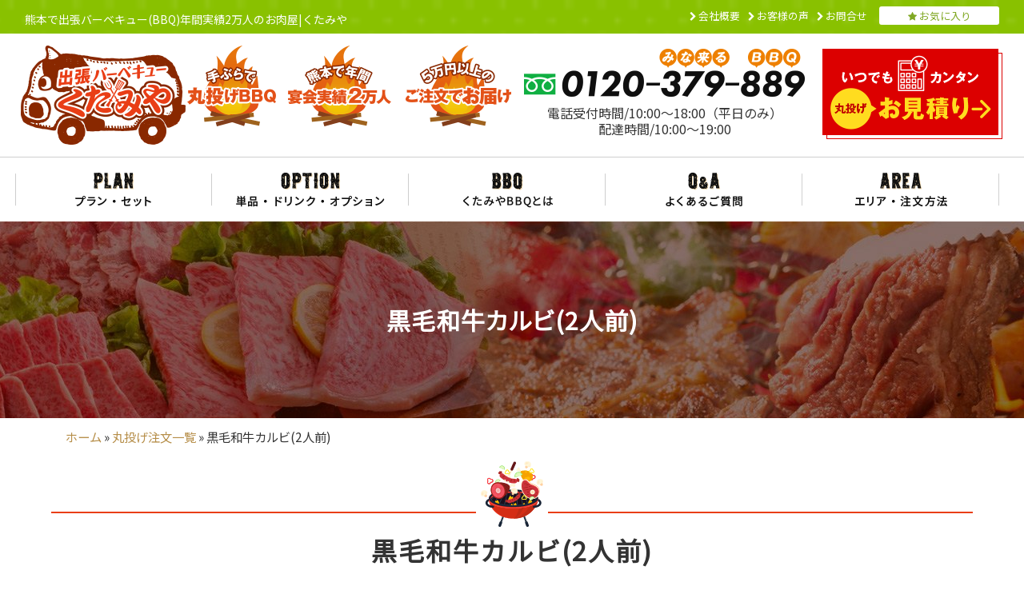

--- FILE ---
content_type: text/html; charset=UTF-8
request_url: https://bbq-kumamoto.com/item/%E9%BB%92%E6%AF%9B%E5%92%8C%E7%89%9B%E3%82%AB%E3%83%AB%E3%83%93/
body_size: 14705
content:
<!DOCTYPE html>
<html lang="ja">
<!--[if lt IE 7]><html lang="ja" prefix="og: http://ogp.me/ns#" class="no-js lt-ie9 lt-ie8 lt-ie7"><![endif]-->
<!--[if (IE 7)&!(IEMobile)]><html lang="ja" prefix="og: http://ogp.me/ns#" class="no-js lt-ie9 lt-ie8"><![endif]-->
<!--[if (IE 8)&!(IEMobile)]><html lang="ja" prefix="og: http://ogp.me/ns#" class="no-js lt-ie9"><![endif]-->
<!--[if gt IE 8]><!--> <html lang="ja" prefix="og: http://ogp.me/ns#" class="no-js"><!--<![endif]-->
<head>

<meta charset="UTF-8">

<meta http-equiv="X-UA-Compatible" content="IE=edge,chrome=1">
<meta name="viewport" content="width=device-width, initial-scale=1">
<meta name="format-detection" content="telephone=no">
<link rel="profile" href="http://gmpg.org/xfn/11">
<link rel="pingback" href="https://bbq-kumamoto.com/wp/xmlrpc.php">

	<!-- This site is optimized with the Yoast SEO plugin v14.6.1 - https://yoast.com/wordpress/plugins/seo/ -->
	<title>黒毛和牛カルビ(2人前) | 熊本で出張バーベキュー(BBQ)年間実績2万人のお肉屋|くたみや</title>
	<meta name="description" content="黒毛和牛カルビ(2人前) 2750 円 |" />
	<meta name="robots" content="index, follow" />
	<meta name="googlebot" content="index, follow, max-snippet:-1, max-image-preview:large, max-video-preview:-1" />
	<meta name="bingbot" content="index, follow, max-snippet:-1, max-image-preview:large, max-video-preview:-1" />
	<link rel="canonical" href="https://bbq-kumamoto.com/item/黒毛和牛カルビ/" />
	<meta property="og:locale" content="ja_JP" />
	<meta property="og:type" content="article" />
	<meta property="og:title" content="黒毛和牛カルビ(2人前) | 熊本で出張バーベキュー(BBQ)年間実績2万人のお肉屋|くたみや" />
	<meta property="og:description" content="黒毛和牛カルビ(2人前) 2750 円 |" />
	<meta property="og:url" content="https://bbq-kumamoto.com/item/黒毛和牛カルビ/" />
	<meta property="og:site_name" content="熊本で出張バーベキュー(BBQ)年間実績2万人のお肉屋|くたみや" />
	<meta property="article:modified_time" content="2020-03-06T16:06:21+00:00" />
	<meta property="og:image" content="https://bbq-kumamoto.com/wp/wp-content/uploads/2020/03/370fd3c4ac0b2b1ffd3829ced1e722f7.jpg" />
	<meta property="og:image:width" content="1440" />
	<meta property="og:image:height" content="960" />
	<meta name="twitter:card" content="summary_large_image" />
	<script type="application/ld+json" class="yoast-schema-graph">{"@context":"https://schema.org","@graph":[{"@type":"WebSite","@id":"https://bbq-kumamoto.com/#website","url":"https://bbq-kumamoto.com/","name":"\u718a\u672c\u3067\u51fa\u5f35\u30d0\u30fc\u30d9\u30ad\u30e5\u30fc(BBQ)\u5e74\u9593\u5b9f\u7e3e2\u4e07\u4eba\u306e\u304a\u8089\u5c4b|\u304f\u305f\u307f\u3084","description":"\u718a\u672c\u306e\u51fa\u5f35\u30d0\u30fc\u30d9\u30ad\u30e5\u30fc| \u51fa\u5f35\u30d0\u30fc\u30d9\u30ad\u30e5\u30fc\u304f\u305f\u307f\u3084","potentialAction":[{"@type":"SearchAction","target":"https://bbq-kumamoto.com/?s={search_term_string}","query-input":"required name=search_term_string"}],"inLanguage":"ja"},{"@type":"ImageObject","@id":"https://bbq-kumamoto.com/item/%e9%bb%92%e6%af%9b%e5%92%8c%e7%89%9b%e3%82%ab%e3%83%ab%e3%83%93/#primaryimage","inLanguage":"ja","url":"https://bbq-kumamoto.com/wp/wp-content/uploads/2020/03/370fd3c4ac0b2b1ffd3829ced1e722f7.jpg","width":1440,"height":960},{"@type":"WebPage","@id":"https://bbq-kumamoto.com/item/%e9%bb%92%e6%af%9b%e5%92%8c%e7%89%9b%e3%82%ab%e3%83%ab%e3%83%93/#webpage","url":"https://bbq-kumamoto.com/item/%e9%bb%92%e6%af%9b%e5%92%8c%e7%89%9b%e3%82%ab%e3%83%ab%e3%83%93/","name":"\u9ed2\u6bdb\u548c\u725b\u30ab\u30eb\u30d3(2\u4eba\u524d) | \u718a\u672c\u3067\u51fa\u5f35\u30d0\u30fc\u30d9\u30ad\u30e5\u30fc(BBQ)\u5e74\u9593\u5b9f\u7e3e2\u4e07\u4eba\u306e\u304a\u8089\u5c4b|\u304f\u305f\u307f\u3084","isPartOf":{"@id":"https://bbq-kumamoto.com/#website"},"primaryImageOfPage":{"@id":"https://bbq-kumamoto.com/item/%e9%bb%92%e6%af%9b%e5%92%8c%e7%89%9b%e3%82%ab%e3%83%ab%e3%83%93/#primaryimage"},"datePublished":"2020-03-06T15:49:16+00:00","dateModified":"2020-03-06T16:06:21+00:00","description":"\u9ed2\u6bdb\u548c\u725b\u30ab\u30eb\u30d3(2\u4eba\u524d) 2750 \u5186 |","breadcrumb":{"@id":"https://bbq-kumamoto.com/item/%e9%bb%92%e6%af%9b%e5%92%8c%e7%89%9b%e3%82%ab%e3%83%ab%e3%83%93/#breadcrumb"},"inLanguage":"ja","potentialAction":[{"@type":"ReadAction","target":["https://bbq-kumamoto.com/item/%e9%bb%92%e6%af%9b%e5%92%8c%e7%89%9b%e3%82%ab%e3%83%ab%e3%83%93/"]}]},{"@type":"BreadcrumbList","@id":"https://bbq-kumamoto.com/item/%e9%bb%92%e6%af%9b%e5%92%8c%e7%89%9b%e3%82%ab%e3%83%ab%e3%83%93/#breadcrumb","itemListElement":[{"@type":"ListItem","position":1,"item":{"@type":"WebPage","@id":"https://bbq-kumamoto.com/","url":"https://bbq-kumamoto.com/","name":"\u30db\u30fc\u30e0"}},{"@type":"ListItem","position":2,"item":{"@type":"WebPage","@id":"https://bbq-kumamoto.com/item/","url":"https://bbq-kumamoto.com/item/","name":"\u4e38\u6295\u3052\u6ce8\u6587\u4e00\u89a7"}},{"@type":"ListItem","position":3,"item":{"@type":"WebPage","@id":"https://bbq-kumamoto.com/item/%e9%bb%92%e6%af%9b%e5%92%8c%e7%89%9b%e3%82%ab%e3%83%ab%e3%83%93/","url":"https://bbq-kumamoto.com/item/%e9%bb%92%e6%af%9b%e5%92%8c%e7%89%9b%e3%82%ab%e3%83%ab%e3%83%93/","name":"\u9ed2\u6bdb\u548c\u725b\u30ab\u30eb\u30d3(2\u4eba\u524d)"}}]}]}</script>
	<!-- / Yoast SEO plugin. -->


<link rel='dns-prefetch' href='//ajax.googleapis.com' />
<link rel='dns-prefetch' href='//fonts.googleapis.com' />
<link rel="alternate" type="application/rss+xml" title="熊本で出張バーベキュー(BBQ)年間実績2万人のお肉屋|くたみや &raquo; フィード" href="https://bbq-kumamoto.com/feed/" />
<link rel="alternate" type="application/rss+xml" title="熊本で出張バーベキュー(BBQ)年間実績2万人のお肉屋|くたみや &raquo; コメントフィード" href="https://bbq-kumamoto.com/comments/feed/" />
<link rel='stylesheet' id='sb_instagram_styles-css'  href='https://bbq-kumamoto.com/wp/wp-content/plugins/instagram-feed/css/sb-instagram-2-2.min.css?ver=2.4.5' type='text/css' media='all' />
<link rel='stylesheet' id='wp-block-library-css'  href='https://bbq-kumamoto.com/wp/wp-includes/css/dist/block-library/style.min.css?ver=5.3.20' type='text/css' media='all' />
<link rel='stylesheet' id='wp-block-library-theme-css'  href='https://bbq-kumamoto.com/wp/wp-includes/css/dist/block-library/theme.min.css?ver=5.3.20' type='text/css' media='all' />
<link rel='stylesheet' id='contact-form-7-css'  href='https://bbq-kumamoto.com/wp/wp-content/plugins/contact-form-7/includes/css/styles.css?ver=5.2' type='text/css' media='all' />
<link rel='stylesheet' id='jquery-ui-css-css'  href='//ajax.googleapis.com/ajax/libs/jqueryui/1.8.2/themes/smoothness/jquery-ui.css?ver=5.3.20' type='text/css' media='all' />
<link rel='stylesheet' id='bxslider-style-css'  href='https://bbq-kumamoto.com/wp/wp-content/themes/estore_child_delicart/js/jquery.bxslider/jquery.bxslider.min.css?ver=5.3.20' type='text/css' media='all' />
<link rel='stylesheet' id='parent-style-css'  href='https://bbq-kumamoto.com/wp/wp-content/themes/estore/style.css?ver=5.3.20' type='text/css' media='all' />
<link rel='stylesheet' id='Lobster-font-css'  href='https://fonts.googleapis.com/css?family=Lobster&#038;display=swap&#038;ver=5.3.20' type='text/css' media='all' />
<link rel='stylesheet' id='estore-reponsive-css'  href='https://bbq-kumamoto.com/wp/wp-content/themes/estore/css/responsive.css?ver=1.0.0' type='text/css' media='all' />
<link rel='stylesheet' id='estore-style-css'  href='https://bbq-kumamoto.com/wp/wp-content/themes/estore_child_delicart/style.css?ver=1712368724' type='text/css' media='all' />
<link rel='stylesheet' id='fontawesome-css'  href='https://fonts.googleapis.com/css?family=Noto+Sans+JP&#038;display=swap&#038;ver=5.3.20' type='text/css' media='all' />
<link rel='stylesheet' id='font-awesome-css'  href='https://bbq-kumamoto.com/wp/wp-content/themes/estore/font-awesome/css/font-awesome.min.css?ver=4.7.0' type='text/css' media='all' />
<link rel='stylesheet' id='estore-googlefonts-css'  href='//fonts.googleapis.com/css?family=Open+Sans%3A400%2C600%2C700%2C300&#038;ver=5.3.20' type='text/css' media='all' />
<link rel='stylesheet' id='simple-favorites-css'  href='https://bbq-kumamoto.com/wp/wp-content/plugins/favorites/assets/css/favorites.css?ver=2.3.4' type='text/css' media='all' />
<link rel='stylesheet' id='fancybox-css'  href='https://bbq-kumamoto.com/wp/wp-content/plugins/easy-fancybox/css/jquery.fancybox.min.css?ver=1.3.24' type='text/css' media='screen' />
<script type='text/javascript' src='https://bbq-kumamoto.com/wp/wp-includes/js/jquery/jquery.js?ver=1.12.4-wp'></script>
<script type='text/javascript' src='https://bbq-kumamoto.com/wp/wp-includes/js/jquery/jquery-migrate.min.js?ver=1.4.1'></script>
<script type='text/javascript' src='https://bbq-kumamoto.com/wp/wp-content/plugins/wp-retina-2x/js/picturefill.min.js?ver=3.0.2'></script>
<script type='text/javascript'>
/* <![CDATA[ */
var favorites_data = {"ajaxurl":"https:\/\/bbq-kumamoto.com\/wp\/wp-admin\/admin-ajax.php","nonce":"4b15aa9aa7","favorite":"Favorite <i class=\"sf-icon-star-empty\"><\/i>","favorited":"Favorited <i class=\"sf-icon-star-full\"><\/i>","includecount":"","indicate_loading":"","loading_text":"Loading","loading_image":"","loading_image_active":"","loading_image_preload":"","cache_enabled":"1","button_options":{"button_type":"custom","custom_colors":false,"box_shadow":false,"include_count":false,"default":{"background_default":false,"border_default":false,"text_default":false,"icon_default":false,"count_default":false},"active":{"background_active":false,"border_active":false,"text_active":false,"icon_active":false,"count_active":false}},"authentication_modal_content":"<p>Please login to add favorites.<\/p><p><a href=\"#\" data-favorites-modal-close>Dismiss this notice<\/a><\/p>","authentication_redirect":"","dev_mode":"","logged_in":"","user_id":"0","authentication_redirect_url":"https:\/\/bbq-kumamoto.com\/wp\/wp-login.php"};
/* ]]> */
</script>
<script type='text/javascript' src='https://bbq-kumamoto.com/wp/wp-content/plugins/favorites/assets/js/favorites.min.js?ver=2.3.4'></script>
<link rel='https://api.w.org/' href='https://bbq-kumamoto.com/wp-json/' />
<link rel='shortlink' href='https://bbq-kumamoto.com/?p=104' />
<link rel="alternate" type="application/json+oembed" href="https://bbq-kumamoto.com/wp-json/oembed/1.0/embed?url=https%3A%2F%2Fbbq-kumamoto.com%2Fitem%2F%25e9%25bb%2592%25e6%25af%259b%25e5%2592%258c%25e7%2589%259b%25e3%2582%25ab%25e3%2583%25ab%25e3%2583%2593%2F" />
<link rel="alternate" type="text/xml+oembed" href="https://bbq-kumamoto.com/wp-json/oembed/1.0/embed?url=https%3A%2F%2Fbbq-kumamoto.com%2Fitem%2F%25e9%25bb%2592%25e6%25af%259b%25e5%2592%258c%25e7%2589%259b%25e3%2582%25ab%25e3%2583%25ab%25e3%2583%2593%2F&#038;format=xml" />
<script>
(function(i,s,o,g,r,a,m){i['GoogleAnalyticsObject']=r;i[r]=i[r]||function(){
(i[r].q=i[r].q||[]).push(arguments)},i[r].l=1*new Date();a=s.createElement(o),
m=s.getElementsByTagName(o)[0];a.async=1;a.src=g;m.parentNode.insertBefore(a,m)
})(window,document,'script','//www.google-analytics.com/analytics.js','ga');
ga('create', 'UA-160217313-1', 'auto', {'allowLinker': true});
ga('require', 'linker');
ga('linker:autoLink', ['www.deli-cart.jp'] );
ga('send', 'event', 'pdf', 'download', 'all', 1, {'nonInteraction': 1});
ga('send', 'pageview');
</script>
<!-- BEGIN: WP Social Bookmarking Light HEAD -->


<script>
    (function (d, s, id) {
        var js, fjs = d.getElementsByTagName(s)[0];
        if (d.getElementById(id)) return;
        js = d.createElement(s);
        js.id = id;
        js.src = "//connect.facebook.net/ja_JP/sdk.js#xfbml=1&version=v2.7";
        fjs.parentNode.insertBefore(js, fjs);
    }(document, 'script', 'facebook-jssdk'));
</script>

<style type="text/css">
    .wp_social_bookmarking_light{
    border: 0 !important;
    padding: 10px 0 20px 0 !important;
    margin: 0 !important;
}
.wp_social_bookmarking_light div{
    float: right !important;
    border: 0 !important;
    padding: 0 !important;
    margin: 0 5px 0px 0 !important;
    min-height: 30px !important;
    line-height: 18px !important;
    text-indent: 0 !important;
}
.wp_social_bookmarking_light img{
    border: 0 !important;
    padding: 0;
    margin: 0;
    vertical-align: top !important;
}
.wp_social_bookmarking_light_clear{
    clear: both !important;
}
#fb-root{
    display: none;
}
.wsbl_facebook_like iframe{
    max-width: none !important;
}
.wsbl_pinterest a{
    border: 0px !important;
}
</style>
<!-- END: WP Social Bookmarking Light HEAD -->
<style type="text/css">.broken_link, a.broken_link {
	text-decoration: line-through;
}</style><link rel="icon" href="https://bbq-kumamoto.com/wp/wp-content/uploads/2020/03/cropped-favicon-32x32.png" sizes="32x32" />
<link rel="icon" href="https://bbq-kumamoto.com/wp/wp-content/uploads/2020/03/cropped-favicon-192x192.png" sizes="192x192" />
<link rel="apple-touch-icon-precomposed" href="https://bbq-kumamoto.com/wp/wp-content/uploads/2020/03/cropped-favicon-180x180.png" />
<meta name="msapplication-TileImage" content="https://bbq-kumamoto.com/wp/wp-content/uploads/2020/03/cropped-favicon-270x270.png" />
	
<!-- Google Tag Manager -->
<script>(function(w,d,s,l,i){w[l]=w[l]||[];w[l].push({'gtm.start':
new Date().getTime(),event:'gtm.js'});var f=d.getElementsByTagName(s)[0],
j=d.createElement(s),dl=l!='dataLayer'?'&l='+l:'';j.async=true;j.src=
'https://www.googletagmanager.com/gtm.js?id='+i+dl;f.parentNode.insertBefore(j,f);
})(window,document,'script','dataLayer','GTM-T8XZJPM');</script>
<!-- End Google Tag Manager -->
<!-- Google tag (gtag.js) -->
<script async src="https://www.googletagmanager.com/gtag/js?id=G-FTD6C9RS76"></script>
<script>
  window.dataLayer = window.dataLayer || [];
  function gtag(){dataLayer.push(arguments);}
  gtag('js', new Date());

  gtag('config', 'G-FTD6C9RS76');
</script>
</head>
<body class="item-template-default single single-item postid-104 wp-embed-responsive under %e9%bb%92%e6%af%9b%e5%92%8c%e7%89%9b%e3%82%ab%e3%83%ab%e3%83%93">
<!-- Google Tag Manager (noscript) -->
<noscript><iframe src="https://www.googletagmanager.com/ns.html?id=GTM-T8XZJPM"
height="0" width="0" style="display:none;visibility:hidden"></iframe></noscript>
<!-- End Google Tag Manager (noscript) -->
<!-- Google Tag Manager (noscript) -->
<noscript><iframe src="https://www.googletagmanager.com/ns.html?id=GTM-5LPSDWP"
height="0" width="0" style="display:none;visibility:hidden"></iframe></noscript>
<!-- End Google Tag Manager (noscript) -->

		<div id="page" class="hfeed site">
		<a class="skip-link screen-reader-text" href="#content">コンテンツへスキップ</a>

				<header id="masthead" class="site-header" role="banner">
			<div class="container">
				<!-- カートを見る -->
								<div id="open">
					<img src="https://bbq-kumamoto.com/wp/wp-content/themes/estore_child_delicart/images/common/btn-cart-float.png" srcset="https://bbq-kumamoto.com/wp/wp-content/themes/estore_child_delicart/images/common/btn-cart-float.png 1x,https://bbq-kumamoto.com/wp/wp-content/themes/estore_child_delicart/images/common/btn-cart-float@2x.png 2x" alt="カートを見る" id="cart-btn" />

					<div id="open-side">
						<p>
							<!--<img src="https://bbq-kumamoto.com/wp/wp-content/themes/estore_child_delicart/images/common/btn-contact-float.png" srcset="https://bbq-kumamoto.com/wp/wp-content/themes/estore_child_delicart/images/common/btn-contact-float.png 1x,https://bbq-kumamoto.com/wp/wp-content/themes/estore_child_delicart/images/common/btn-contact-float@2x.png 2x" alt="お問合せ"  />-->
							<img src="https://bbq-kumamoto.com/wp/wp-content/themes/estore_child_delicart/images/common/btn-beer-float.png" srcset="https://bbq-kumamoto.com/wp/wp-content/themes/estore_child_delicart/images/common/btn-beer-float.png 1x,https://bbq-kumamoto.com/wp/wp-content/themes/estore_child_delicart/images/common/btn-beer-float@2x.png 2x" alt="ビールサーバー貸出致します"  />
						</p>
					</div>
					<div id="side-content">
						<div id="side-contact">
							<div id="contact_banner">
								<div class="contact_banner">
									<div class="side-contact-close">
										<span class="close">×</span>
									<a href="https://bbq-kumamoto.com/free_campaign#free5"><img srcset="https://bbq-kumamoto.com/wp/wp-content/themes/estore_child_delicart/images/common/bnr-float-beer.jpg, https://bbq-kumamoto.com/wp/wp-content/themes/estore_child_delicart/images/common/bnr-float-beer@2x.jpg 2x" alt="close"></a></div>
									<!--<p>簡単お問い合せ</p>
									<div class="side-contact-close"><img srcset="https://bbq-kumamoto.com/wp/wp-content/themes/estore_child_delicart/images/img_mobile/close01.png, https://bbq-kumamoto.com/wp/wp-content/themes/estore_child_delicart/images/img_mobile/close01@2x.png 2x" alt="close"></div>
									[contact-form-7 404 "Not Found"]-->

								</div>
							</div>
						</div>
					</div>


				</div>
			


				<!-- // カートを見る -->
			</div>



			<div class="site-branding clearfix">
				<div class="container">
					
					<div class="row">
						<div class="col-md-6">
																												<p class="site-title">熊本で出張バーベキュー(BBQ)年間実績2万人のお肉屋|くたみや</p>
																				</div>
						<div class="col-md-6">
														<nav id="h_nav">
								<ul class="nav h_nav">
									<li id="menu-item-54" class="menu-item menu-item-type-post_type menu-item-object-page menu-item-54"><a href="https://bbq-kumamoto.com/company/">会社概要</a></li>
<li id="menu-item-55" class="menu-item menu-item-type-post_type menu-item-object-page menu-item-55"><a href="https://bbq-kumamoto.com/voice/">お客様の声</a></li>
<li id="menu-item-253" class="menu-item menu-item-type-post_type menu-item-object-page menu-item-253"><a href="https://bbq-kumamoto.com/contact/">お問合せ</a></li>
<li id="menu-item-561" class="favorite_link menu-item menu-item-type-post_type menu-item-object-page menu-item-561"><a href="https://bbq-kumamoto.com/favorites/">お気に入り</a></li>
								</ul>
							</nav>
													</div>
					</div>
				</div>
			</div>

			<div class="top-header-wrapper clearfix">
				<div class="container header_container">

					<div class="header_table">

						<div class="header_left">
							<div class="logo">
								<a href="https://bbq-kumamoto.com/" title="熊本で出張バーベキュー(BBQ)年間実績2万人のお肉屋|くたみや" rel="home"><img src="https://bbq-kumamoto.com/wp/wp-content/themes/estore_child_delicart/images/common/logo-header.png" srcset="https://bbq-kumamoto.com/wp/wp-content/themes/estore_child_delicart/images/common/logo-header.png, https://bbq-kumamoto.com/wp/wp-content/themes/estore_child_delicart/images/common/logo-header@2x.png 2x" alt="熊本で出張バーベキュー(BBQ)年間実績2万人のお肉屋|くたみや" class="img-responsive" /></a>
							</div> <!-- logo end -->

							<div class="header-info">
								<div class="header-info-table">
									<div>
										<img srcset="https://bbq-kumamoto.com/wp/wp-content/themes/estore_child_delicart/images/common/header-point01.png, https://bbq-kumamoto.com/wp/wp-content/themes/estore_child_delicart/images/common/header-point01@2x.png 2x" alt="手ぶらで丸投げBBQ" class="img-responsive">
									</div>
									<div>
										<img srcset="https://bbq-kumamoto.com/wp/wp-content/themes/estore_child_delicart/images/common/header-point02.png, https://bbq-kumamoto.com/wp/wp-content/themes/estore_child_delicart/images/common/header-point02@2x.png 2x" alt="熊本で年間宴会実績2万人" class="img-responsive">
									</div>
									<div>
										<img srcset="https://bbq-kumamoto.com/wp/wp-content/themes/estore_child_delicart/images/common/header-point03.png, https://bbq-kumamoto.com/wp/wp-content/themes/estore_child_delicart/images/common/header-point03@2x.png 2x" alt="5万円以上のご注文でお届け" class="img-responsive">
									</div>
								</div>
							</div>
						</div><!-- header_left end -->
						<div class="header_right">
							<div class="header_info flex">
								<div>
									<p class="tel">
										<img src="https://bbq-kumamoto.com/wp/wp-content/themes/estore_child_delicart/images/common/tel-header.png" srcset="https://bbq-kumamoto.com/wp/wp-content/themes/estore_child_delicart/images/common/tel-header.png, https://bbq-kumamoto.com/wp/wp-content/themes/estore_child_delicart/images/common/tel-header@2x.png 2x" alt="tel:0120379889" class="img-responsive"></p>
									<p class="time">
										電話受付時間/10:00～18:00（平日のみ）<br>
										配達時間/10:00～19:00
									</p>
								</div>
								<div>
									<a href="https://bbq-kumamoto.com/item/">
																				<img srcset="https://bbq-kumamoto.com/wp/wp-content/themes/estore_child_delicart/images/common/btn-web-header.png, https://bbq-kumamoto.com/wp/wp-content/themes/estore_child_delicart/images/common/btn-web-header@2x.png 2x" alt="いつでもカンタン丸投げお見積り" class="img-responsive">
									</a>
								</div>
							</div>
						</div><!-- header_right end -->



					</div>

				</div>
			</div> <!-- top-header-wrapper end -->



			<div class="header-global-nav clearfix">
				<div class="container">
					<div class="row">
												<div class="g-nav">
							<nav id="site-navigation" class="main-navigation" role="navigation">
								<div class="toggle-wrap"><span class="toggle"><i class="fa fa-reorder"> </i></span></div>
								<div class="menu-%e3%83%a1%e3%82%a4%e3%83%b3%e3%83%a1%e3%83%8b%e3%83%a5%e3%83%bc-container"><ul id="primary-menu" class="menu"><li id="menu-item-48" class="menu-item menu-item-type-taxonomy menu-item-object-genres menu-item-48"><a href="https://bbq-kumamoto.com/genres/plan/">プラン・セット</a></li>
<li id="menu-item-49" class="menu-item menu-item-type-taxonomy menu-item-object-genres current-item-ancestor current-menu-parent current-item-parent menu-item-49"><a href="https://bbq-kumamoto.com/genres/single/">単品</a></li>
<li id="menu-item-50" class="menu-item menu-item-type-post_type menu-item-object-page menu-item-50"><a href="https://bbq-kumamoto.com/kodawari/">くたみやのＢＢＱとは</a></li>
<li id="menu-item-246" class="menu-item menu-item-type-post_type menu-item-object-page menu-item-246"><a href="https://bbq-kumamoto.com/faq/">よくあるご質問</a></li>
<li id="menu-item-247" class="menu-item menu-item-type-post_type menu-item-object-page menu-item-247"><a href="https://bbq-kumamoto.com/delivery/">エリア・ご注文方法</a></li>
</ul></div>							</nav><!-- #site-navigation -->
						</div>

											</div>

				</div>
			</div> <!-- theader-global-nav end -->



					<div class="page_header">
			<div class="container">
				<h1 class="page-title">黒毛和牛カルビ(2人前)</h1>			</div>
		</div>
			

		</header>
		
		

		<div id="content" class="site-content"><!-- #content.site-content -->

		<main id="main" class="clearfix no_sidebar_full_width">
			<div class="tg-container container_inner">

				<p id="breadcrumbs"><span><span><a href="https://bbq-kumamoto.com/">ホーム</a> » <span><a href="https://bbq-kumamoto.com/item/">丸投げ注文一覧</a> » <span class="breadcrumb_last" aria-current="page">黒毛和牛カルビ(2人前)</span></span></span></span></p>
				<div id="primary">
					<div class="items_header title-">
						<h2 class="items_title">黒毛和牛カルビ(2人前)</h2>					</div>


					
					<article id="post-104" class="post-104 item type-item status-publish has-post-thumbnail hentry genres-single">
						
						<div class="entry-content-text-wrapper clearfix">
							<div class="entry-content-wrapper">
								<div class="entry-content">

									<div class="entry-products">
										<div class="row">
											<div class="col-md-12 col-xs-12">
																									<p class="item_point">
														ちょっと贅沢したいアナタへ													</p>
																								<h3 class="esProduct">黒毛和牛カルビ(2人前)</h3>
												<p class="profile"></p>
											</div>
											<div class="col-md-7 col-xs-12 ocha-point">
												<ul class="bxslider">
													<li><img src="https://bbq-kumamoto.com/wp/wp-content/uploads/2020/03/370fd3c4ac0b2b1ffd3829ced1e722f7-1230x820.jpg" class="img-responsive img-item-detail"></li>
																																						</ul>
												<div id="bx-pager">
													<div class="row">
																												<div class="col-xs-4">
															<a data-slide-index="0" href=""><img class="img-responsive" srcset="https://bbq-kumamoto.com/wp/wp-content/uploads/2020/03/370fd3c4ac0b2b1ffd3829ced1e722f7-250x180.jpg, https://bbq-kumamoto.com/wp/wp-content/uploads/2020/03/370fd3c4ac0b2b1ffd3829ced1e722f7-250x180@2x.jpg 2x"></a>
														</div>
																																																							</div>
												</div>


											</div>
											<div class="col-md-5 col-xs-12 single_item_info">
												<div class="product">

													<p class="esPrice"><span>&yen;</span>2,750<span>(税込)</span></p>
												</div><!-- .product -->

												

																								<!-- add to cart -->
												<div class="item_detail_info" align="right">
													<input type="hidden" value="I0007589" id="item_detail_item_id">
													<div class="variations"></div>
													<p class="item_detail_number" style="text-align: center; margin-bottom: 0;">
														数量: <button data-input-stepper-decrease>-</button>
																												<input class="item-num" size="3" type="type" min="1">
																												<button data-input-stepper-increase>+</button>
														個
													</p>
													<div class="info_group" id="item_detail_cart">
														<a class="add" href="javascript:void(0)" ><img srcset="https://bbq-kumamoto.com/wp/wp-content/themes/estore_child_delicart/images/common/btn-cart-in02.png, https://bbq-kumamoto.com/wp/wp-content/themes/estore_child_delicart/images/common/btn-cart-in02@2x.png 2x" alt="カートに入れる" class="img-responsive"></a>
													</div>
												</div>
												<!-- /add to cart -->
																									<!-- お気に入りに追加-->
													<div class="page_favorites_button">
														<button class="simplefavorite-button" data-postid="104" data-siteid="1" data-groupid="1" data-favoritecount="0" style="">Favorite <i class="sf-icon-star-empty"></i></button>													</div>		 						
													<!-- お気に入りに追加 -->
																								<div class="term_info">
													<p></p>												</div><!-- .product -->
												


											</div>
										</div>
									</div>

									<div class="entry_content">
										<div class='wp_social_bookmarking_light'>
            <div class="wsbl_facebook_like"><div id="fb-root"></div><fb:like href="https://bbq-kumamoto.com/item/%e9%bb%92%e6%af%9b%e5%92%8c%e7%89%9b%e3%82%ab%e3%83%ab%e3%83%93/" layout="button_count" action="like" width="100" share="false" show_faces="false" ></fb:like></div>
            <div class="wsbl_facebook_share"><div id="fb-root"></div><fb:share-button href="https://bbq-kumamoto.com/item/%e9%bb%92%e6%af%9b%e5%92%8c%e7%89%9b%e3%82%ab%e3%83%ab%e3%83%93/" type="button_count" ></fb:share-button></div>
            <div class="wsbl_twitter"><a href="https://twitter.com/share" class="twitter-share-button" data-url="https://bbq-kumamoto.com/item/%e9%bb%92%e6%af%9b%e5%92%8c%e7%89%9b%e3%82%ab%e3%83%ab%e3%83%93/" data-text="黒毛和牛カルビ(2人前)">Tweet</a></div>
    </div>
<br class='wp_social_bookmarking_light_clear' />
									</div><!-- .entry-content -->
									<div class="page-links">
										<a class="button_back" href="#" onclick="javascript:window.history.back(-1);return false;">前のページに戻る</a>
									</div>
																	</div><!-- .entry-content -->
							</div>
						</div>

											</article><!-- #post-## -->

						
						
					
					<aside>
						<div id="relation">
							<h3>この商品をご覧のお客様はこちらも見ています</h3>
							<div class="row">
																<div class="col-md-3 col-sm-6 col-xs-12">
									<div class="relation_product">
										<div class="esImage">
											<a href="https://bbq-kumamoto.com/item/%e8%b1%9a%e3%82%ab%e3%83%ab%e3%83%93/"><img alt="" class="img-responsive" srcset="https://bbq-kumamoto.com/wp/wp-content/uploads/2020/03/6ce29a5062d9c7fb116caba5a252ac4c-300x200.jpg, https://bbq-kumamoto.com/wp/wp-content/uploads/2020/03/6ce29a5062d9c7fb116caba5a252ac4c-300x200@2x.jpg 2x"></a>
										</div>
										<div class="product">
											<h4 class="products-title">豚バラ(2人前)</h4>
											<p class="price">550<span>円(税込)</span></p>
										</div>
										<div class="items_link">
											<a href="https://bbq-kumamoto.com/item/%e8%b1%9a%e3%82%ab%e3%83%ab%e3%83%93/">
												詳しく見る
												<svg version="1.1" xmlns="http://www.w3.org/2000/svg" xmlns:xlink="http://www.w3.org/1999/xlink" x="0px"
													 y="0px" viewBox="0 0 12 13" style="enable-background:new 0 0 12 13;" xml:space="preserve">
												<style type="text/css">
													.st0{fill:#e29100;}
												</style>
												<g>
													<g>
														<path class="st0" d="M6.956,6.495v-0.01c0-0.511-0.367-0.925-0.821-0.925H0.821C0.367,5.559,0,5.973,0,6.485v0.01
															c0,0.51,0.367,0.924,0.821,0.924h5.315C6.589,7.419,6.956,7.005,6.956,6.495z"/>
														<path class="st0" d="M11.754,5.836L6.872,0.294C6.706,0.104,6.483,0,6.244,0C6.022,0,5.811,0.091,5.648,0.256
															C5.475,0.432,5.377,0.673,5.37,0.932C5.365,1.19,5.452,1.434,5.614,1.618l4.298,4.881l-4.298,4.882
															c-0.164,0.185-0.25,0.43-0.244,0.687c0.006,0.259,0.105,0.499,0.279,0.677C5.811,12.909,6.022,13,6.242,13
															c0.24,0,0.463-0.105,0.629-0.293l4.882-5.544C12.082,6.791,12.082,6.209,11.754,5.836z"/>
													</g>
												</g>
												</svg>
											</a>
										</div>
									</div>
								</div>
																<div class="col-md-3 col-sm-6 col-xs-12">
									<div class="relation_product">
										<div class="esImage">
											<a href="https://bbq-kumamoto.com/item/%e9%bb%92%e6%af%9b%e5%92%8c%e7%89%9b%e3%83%ad%ef%bc%8d%e3%82%b9/"><img alt="" class="img-responsive" srcset="https://bbq-kumamoto.com/wp/wp-content/uploads/2020/03/03b5a5b5ddb4768a737d5481c8d96bec-300x200.jpg, https://bbq-kumamoto.com/wp/wp-content/uploads/2020/03/03b5a5b5ddb4768a737d5481c8d96bec-300x200@2x.jpg 2x"></a>
										</div>
										<div class="product">
											<h4 class="products-title">黒毛和牛ロ－ス(2人前)</h4>
											<p class="price">3,850<span>円(税込)</span></p>
										</div>
										<div class="items_link">
											<a href="https://bbq-kumamoto.com/item/%e9%bb%92%e6%af%9b%e5%92%8c%e7%89%9b%e3%83%ad%ef%bc%8d%e3%82%b9/">
												詳しく見る
												<svg version="1.1" xmlns="http://www.w3.org/2000/svg" xmlns:xlink="http://www.w3.org/1999/xlink" x="0px"
													 y="0px" viewBox="0 0 12 13" style="enable-background:new 0 0 12 13;" xml:space="preserve">
												<style type="text/css">
													.st0{fill:#e29100;}
												</style>
												<g>
													<g>
														<path class="st0" d="M6.956,6.495v-0.01c0-0.511-0.367-0.925-0.821-0.925H0.821C0.367,5.559,0,5.973,0,6.485v0.01
															c0,0.51,0.367,0.924,0.821,0.924h5.315C6.589,7.419,6.956,7.005,6.956,6.495z"/>
														<path class="st0" d="M11.754,5.836L6.872,0.294C6.706,0.104,6.483,0,6.244,0C6.022,0,5.811,0.091,5.648,0.256
															C5.475,0.432,5.377,0.673,5.37,0.932C5.365,1.19,5.452,1.434,5.614,1.618l4.298,4.881l-4.298,4.882
															c-0.164,0.185-0.25,0.43-0.244,0.687c0.006,0.259,0.105,0.499,0.279,0.677C5.811,12.909,6.022,13,6.242,13
															c0.24,0,0.463-0.105,0.629-0.293l4.882-5.544C12.082,6.791,12.082,6.209,11.754,5.836z"/>
													</g>
												</g>
												</svg>
											</a>
										</div>
									</div>
								</div>
																<div class="col-md-3 col-sm-6 col-xs-12">
									<div class="relation_product">
										<div class="esImage">
											<a href="https://bbq-kumamoto.com/item/%e7%89%9b%e3%83%8f%e3%83%a9%e3%83%9f/"><img alt="" class="img-responsive" srcset="https://bbq-kumamoto.com/wp/wp-content/uploads/2020/03/9b7752e4bf2b8a4d5ad2d5da4bc9688d-300x200.jpg, https://bbq-kumamoto.com/wp/wp-content/uploads/2020/03/9b7752e4bf2b8a4d5ad2d5da4bc9688d-300x200@2x.jpg 2x"></a>
										</div>
										<div class="product">
											<h4 class="products-title">牛ハラミ味付(2人前)</h4>
											<p class="price">1,320<span>円(税込)</span></p>
										</div>
										<div class="items_link">
											<a href="https://bbq-kumamoto.com/item/%e7%89%9b%e3%83%8f%e3%83%a9%e3%83%9f/">
												詳しく見る
												<svg version="1.1" xmlns="http://www.w3.org/2000/svg" xmlns:xlink="http://www.w3.org/1999/xlink" x="0px"
													 y="0px" viewBox="0 0 12 13" style="enable-background:new 0 0 12 13;" xml:space="preserve">
												<style type="text/css">
													.st0{fill:#e29100;}
												</style>
												<g>
													<g>
														<path class="st0" d="M6.956,6.495v-0.01c0-0.511-0.367-0.925-0.821-0.925H0.821C0.367,5.559,0,5.973,0,6.485v0.01
															c0,0.51,0.367,0.924,0.821,0.924h5.315C6.589,7.419,6.956,7.005,6.956,6.495z"/>
														<path class="st0" d="M11.754,5.836L6.872,0.294C6.706,0.104,6.483,0,6.244,0C6.022,0,5.811,0.091,5.648,0.256
															C5.475,0.432,5.377,0.673,5.37,0.932C5.365,1.19,5.452,1.434,5.614,1.618l4.298,4.881l-4.298,4.882
															c-0.164,0.185-0.25,0.43-0.244,0.687c0.006,0.259,0.105,0.499,0.279,0.677C5.811,12.909,6.022,13,6.242,13
															c0.24,0,0.463-0.105,0.629-0.293l4.882-5.544C12.082,6.791,12.082,6.209,11.754,5.836z"/>
													</g>
												</g>
												</svg>
											</a>
										</div>
									</div>
								</div>
																<div class="col-md-3 col-sm-6 col-xs-12">
									<div class="relation_product">
										<div class="esImage">
											<a href="https://bbq-kumamoto.com/item/%e9%87%8e%e8%8f%9c%e7%9b%9b%e3%82%8a/"><img alt="" class="img-responsive" srcset="https://bbq-kumamoto.com/wp/wp-content/uploads/2020/03/e13ddf7a4eba41017d0ec2488474f4ef-300x200.jpg, https://bbq-kumamoto.com/wp/wp-content/uploads/2020/03/e13ddf7a4eba41017d0ec2488474f4ef-300x200@2x.jpg 2x"></a>
										</div>
										<div class="product">
											<h4 class="products-title">野菜盛り(4人分)</h4>
											<p class="price">660<span>円(税込)</span></p>
										</div>
										<div class="items_link">
											<a href="https://bbq-kumamoto.com/item/%e9%87%8e%e8%8f%9c%e7%9b%9b%e3%82%8a/">
												詳しく見る
												<svg version="1.1" xmlns="http://www.w3.org/2000/svg" xmlns:xlink="http://www.w3.org/1999/xlink" x="0px"
													 y="0px" viewBox="0 0 12 13" style="enable-background:new 0 0 12 13;" xml:space="preserve">
												<style type="text/css">
													.st0{fill:#e29100;}
												</style>
												<g>
													<g>
														<path class="st0" d="M6.956,6.495v-0.01c0-0.511-0.367-0.925-0.821-0.925H0.821C0.367,5.559,0,5.973,0,6.485v0.01
															c0,0.51,0.367,0.924,0.821,0.924h5.315C6.589,7.419,6.956,7.005,6.956,6.495z"/>
														<path class="st0" d="M11.754,5.836L6.872,0.294C6.706,0.104,6.483,0,6.244,0C6.022,0,5.811,0.091,5.648,0.256
															C5.475,0.432,5.377,0.673,5.37,0.932C5.365,1.19,5.452,1.434,5.614,1.618l4.298,4.881l-4.298,4.882
															c-0.164,0.185-0.25,0.43-0.244,0.687c0.006,0.259,0.105,0.499,0.279,0.677C5.811,12.909,6.022,13,6.242,13
															c0.24,0,0.463-0.105,0.629-0.293l4.882-5.544C12.082,6.791,12.082,6.209,11.754,5.836z"/>
													</g>
												</g>
												</svg>
											</a>
										</div>
									</div>
								</div>
															</div>

						</div>
					</aside>
									
<div id="relation-area">
	<div id="relation">
		<h3>こちらもご一緒にいかがでしょうか</h3>
	</div>
	<div class="row">
				<div class="col-md-3 col-sm-6 col-xs-12">
			<div class="relation_product items_box">
				<div class="esImage">
					<a href="https://bbq-kumamoto.com/item/%e9%a3%b2%e3%81%bf%e6%94%be%e9%a1%8c%e3%83%97%e3%83%a9%e3%83%b32%e6%99%82%e9%96%93%ef%bc%88%e3%83%8e%e3%83%b3%e3%82%a2%e3%83%ab%e3%82%b3%ef%bc%8d%e3%83%ab%ef%bc%89/"><img alt="" class="img-responsive" srcset="https://bbq-kumamoto.com/wp/wp-content/uploads/2020/03/9003b53c20ddc7f28bd555fa1702c20a-250x180.jpg, https://bbq-kumamoto.com/wp/wp-content/uploads/2020/03/9003b53c20ddc7f28bd555fa1702c20a-250x180@2x.jpg 2x"></a>
				</div>
				<div class="product">
					<h4 class="products-title">ノンアルコール2時間飲み放題プラン(お1人様)</h4>
					<p class="price">550<span>円(税込)</span></p>
				</div>
				<div class="items_link">
					<a href="https://bbq-kumamoto.com/item/%e9%a3%b2%e3%81%bf%e6%94%be%e9%a1%8c%e3%83%97%e3%83%a9%e3%83%b32%e6%99%82%e9%96%93%ef%bc%88%e3%83%8e%e3%83%b3%e3%82%a2%e3%83%ab%e3%82%b3%ef%bc%8d%e3%83%ab%ef%bc%89/">
						詳しく見る
						<svg version="1.1" xmlns="http://www.w3.org/2000/svg" xmlns:xlink="http://www.w3.org/1999/xlink" x="0px"
							 y="0px" viewBox="0 0 12 13" style="enable-background:new 0 0 12 13;" xml:space="preserve">
						<style type="text/css">
							.st0{fill:#e29100;}
						</style>
						<g>
							<g>
								<path class="st0" d="M6.956,6.495v-0.01c0-0.511-0.367-0.925-0.821-0.925H0.821C0.367,5.559,0,5.973,0,6.485v0.01
									c0,0.51,0.367,0.924,0.821,0.924h5.315C6.589,7.419,6.956,7.005,6.956,6.495z"/>
								<path class="st0" d="M11.754,5.836L6.872,0.294C6.706,0.104,6.483,0,6.244,0C6.022,0,5.811,0.091,5.648,0.256
									C5.475,0.432,5.377,0.673,5.37,0.932C5.365,1.19,5.452,1.434,5.614,1.618l4.298,4.881l-4.298,4.882
									c-0.164,0.185-0.25,0.43-0.244,0.687c0.006,0.259,0.105,0.499,0.279,0.677C5.811,12.909,6.022,13,6.242,13
									c0.24,0,0.463-0.105,0.629-0.293l4.882-5.544C12.082,6.791,12.082,6.209,11.754,5.836z"/>
							</g>
						</g>
						</svg>
					</a>
				</div>
			</div>
		</div>
				<div class="col-md-3 col-sm-6 col-xs-12">
			<div class="relation_product items_box">
				<div class="esImage">
					<a href="https://bbq-kumamoto.com/item/%e9%a3%b2%e3%81%bf%e6%94%be%e9%a1%8c%e3%83%97%e3%83%a9%e3%83%b32%e6%99%82%e9%96%93%ef%bc%88%e3%82%a2%e3%83%ab%e3%82%b3%ef%bc%8d%e3%83%ab%ef%bc%89/"><img alt="" class="img-responsive" srcset="https://bbq-kumamoto.com/wp/wp-content/uploads/2020/03/6c0b292456a9e3da31054ad60ff65a26-250x180.jpg, https://bbq-kumamoto.com/wp/wp-content/uploads/2020/03/6c0b292456a9e3da31054ad60ff65a26-250x180@2x.jpg 2x"></a>
				</div>
				<div class="product">
					<h4 class="products-title">アルコール2時間飲み放題プラン(お1人様)</h4>
					<p class="price">1,100<span>円(税込)</span></p>
				</div>
				<div class="items_link">
					<a href="https://bbq-kumamoto.com/item/%e9%a3%b2%e3%81%bf%e6%94%be%e9%a1%8c%e3%83%97%e3%83%a9%e3%83%b32%e6%99%82%e9%96%93%ef%bc%88%e3%82%a2%e3%83%ab%e3%82%b3%ef%bc%8d%e3%83%ab%ef%bc%89/">
						詳しく見る
						<svg version="1.1" xmlns="http://www.w3.org/2000/svg" xmlns:xlink="http://www.w3.org/1999/xlink" x="0px"
							 y="0px" viewBox="0 0 12 13" style="enable-background:new 0 0 12 13;" xml:space="preserve">
						<style type="text/css">
							.st0{fill:#e29100;}
						</style>
						<g>
							<g>
								<path class="st0" d="M6.956,6.495v-0.01c0-0.511-0.367-0.925-0.821-0.925H0.821C0.367,5.559,0,5.973,0,6.485v0.01
									c0,0.51,0.367,0.924,0.821,0.924h5.315C6.589,7.419,6.956,7.005,6.956,6.495z"/>
								<path class="st0" d="M11.754,5.836L6.872,0.294C6.706,0.104,6.483,0,6.244,0C6.022,0,5.811,0.091,5.648,0.256
									C5.475,0.432,5.377,0.673,5.37,0.932C5.365,1.19,5.452,1.434,5.614,1.618l4.298,4.881l-4.298,4.882
									c-0.164,0.185-0.25,0.43-0.244,0.687c0.006,0.259,0.105,0.499,0.279,0.677C5.811,12.909,6.022,13,6.242,13
									c0.24,0,0.463-0.105,0.629-0.293l4.882-5.544C12.082,6.791,12.082,6.209,11.754,5.836z"/>
							</g>
						</g>
						</svg>
					</a>
				</div>
			</div>
		</div>
			</div>
</div>

				</div> <!-- Primary end -->
							</div>
		</main>
	</div>

	<div id="content_container">
		<div class="container_inner">
			<div class="row">
				<div class="col-sm-6">
					<a href="https://bbq-kumamoto.com/genres/rental/">
						<img srcset="https://bbq-kumamoto.com/wp/wp-content/themes/estore_child_delicart/images/common/bnr-rental2.jpg 1x, https://bbq-kumamoto.com/wp/wp-content/themes/estore_child_delicart/images/common/bnr-rental2@2x.jpg 2x" alt="手ぶらでBBQ　機材レンタル" class="bottom_icon">
					</a>
				</div>
				<div class="col-sm-6">
					<a href="https://bbq-kumamoto.com/spot/">
						<img srcset="https://bbq-kumamoto.com/wp/wp-content/themes/estore_child_delicart/images/common/bnr-kumamoto.jpg 1x, https://bbq-kumamoto.com/wp/wp-content/themes/estore_child_delicart/images/common/bnr-kumamoto@2x.jpg 2x" alt="熊本エリア　BBQ情報" class="bottom_icon">
					</a>
				</div>
				<div class="col-sm-6">
					<a href="https://bbq-kumamoto.com/mame/">
						<img srcset="https://bbq-kumamoto.com/wp/wp-content/themes/estore_child_delicart/images/common/bnr-trivia.jpg 1x, https://bbq-kumamoto.com/wp/wp-content/themes/estore_child_delicart/images/common/bnr-trivia@2x.jpg 2x" alt="BBQの豆知識" class="bottom_icon">
					</a>
				</div>
				<div class="col-sm-6">
					<a href="https://bbq-kumamoto.com/blog/">
						<img srcset="https://bbq-kumamoto.com/wp/wp-content/themes/estore_child_delicart/images/common/bnr-blog.jpg 1x, https://bbq-kumamoto.com/wp/wp-content/themes/estore_child_delicart/images/common/bnr-blog@2x.jpg 2x" alt="スタッフブログ" class="bottom_icon">
					</a>
				</div>
				<div class="col-sm-12">
					<a href="https://yakiniku-kutamiya.wixsite.com/kutamiya/" target="_blank">
						<img srcset="https://bbq-kumamoto.com/wp/wp-content/themes/estore_child_delicart/images/common/bnr-kutamiya02.jpg 1x, https://bbq-kumamoto.com/wp/wp-content/themes/estore_child_delicart/images/common/bnr-kutamiya02@2x.jpg 2x" alt="焼肉ホルモンくたみや" class="bottom_icon">
					</a>
				</div>
			</div>
		</div>
	</div>





<div class="foot_content">
	<h2>
		熊本で出張バーベキューなら
		<img srcset="https://bbq-kumamoto.com/wp/wp-content/themes/estore_child_delicart/images/common/title-border-brown.png 1x, https://bbq-kumamoto.com/wp/wp-content/themes/estore_child_delicart/images/common/title-border-brown@2x.png 2x" alt="熊本で出張バーベキューなら" class="bottom_icon">
	</h2>
	<div class="container_inner">
		<div class="row">
			<div class="col-sm-12">
				<div class="foot_box">
					<div class="foot_logo">
						<a href="https://bbq-kumamoto.com/" title="熊本で出張バーベキュー(BBQ)年間実績2万人のお肉屋|くたみや" rel="home"><img srcset="https://bbq-kumamoto.com/wp/wp-content/themes/estore_child_delicart/images/common/logo-footer.png 1x, https://bbq-kumamoto.com/wp/wp-content/themes/estore_child_delicart/images/common/logo-footer@2x.png 2x" alt="熊本で出張バーベキュー(BBQ)年間実績2万人のお肉屋|くたみや" class="img-responsive" /></a>
					</div>
					<div class="foot_icon">
						<div>
							<img srcset="https://bbq-kumamoto.com/wp/wp-content/themes/estore_child_delicart/images/common/contact-point01.png, https://bbq-kumamoto.com/wp/wp-content/themes/estore_child_delicart/images/common/contact-point01@2x.png 2x" alt="手ぶらで丸投げBBQ" class="img-responsive">
						</div>
						<div>
							<img srcset="https://bbq-kumamoto.com/wp/wp-content/themes/estore_child_delicart/images/common/contact-point02.png, https://bbq-kumamoto.com/wp/wp-content/themes/estore_child_delicart/images/common/contact-point02@2x.png 2x" alt="熊本で年間宴会実績2万人" class="img-responsive">
						</div>
						<div>
							<img srcset="https://bbq-kumamoto.com/wp/wp-content/themes/estore_child_delicart/images/common/contact-point03.png, https://bbq-kumamoto.com/wp/wp-content/themes/estore_child_delicart/images/common/contact-point03@2x.png 2x" alt="5万円以上のご注文でお届け" class="img-responsive">
						</div>
					</div>
				</div>
				<div>
					<p class="address">〒862-0954　熊本県熊本市中央区神水2丁目8-8</p>
				</div>
			</div>
			<div class="col-sm-12">
				<div class="col-sm-6">
					<div class="foot_tel_box">
						<p class="tel">
							<img srcset="https://bbq-kumamoto.com/wp/wp-content/themes/estore_child_delicart/images/common/tel-footer.png, https://bbq-kumamoto.com/wp/wp-content/themes/estore_child_delicart/images/common/tel-footer@2x.png 2x" alt="tel:0120379889" class="img-responsive"></p>
						<p class="time">
							電話受付時間/10:00～18:00（平日のみ）<br>
							配達時間/10:00～19:00
						</p>
					</div>
				</div>
				<div class="col-sm-6">
					<div class="foot_link_box">
						<a href="https://bbq-kumamoto.com/item/">
							<img srcset="https://bbq-kumamoto.com/wp/wp-content/themes/estore_child_delicart/images/common/btn-web-footer.png, https://bbq-kumamoto.com/wp/wp-content/themes/estore_child_delicart/images/common/btn-web-footer@2x.png 2x" alt="いつでもカンタン丸投げお見積り" class="img-responsive">
						</a>
					</div>
				</div>
			</div>
						<div class="col-sm-12">
				<div class="col-sm-12">
					<div class="footer_table">
						<div class="">
							<h3 class="sp_ele">配達エリア</h3>
														<img class="img-responsive delivery_map" srcset="https://bbq-kumamoto.com/wp/wp-content/themes/estore_child_delicart/images/common/map1.png, https://bbq-kumamoto.com/wp/wp-content/themes/estore_child_delicart/images/common/map1@2x.png 2x" alt="配達エリア" />
													</div>
						<div class="">
							<div class="delivery_area">
								<h3 class="pc_ele">配達エリア</h3>
								<dl class="area_1">
									<dt>50,000円以上のご注文で配達いたします</dt>
									<dd>
										熊本市、合志市、菊陽町、大津町、益城町、嘉島町、八代市、宇土市、宇城市、氷川町、美里町、甲佐町、御船町
										<span>※配達エリアの目安となりますので、詳しくはお気軽にお問合せください。</span>
										<span>※バーベキュー食材のみを取りに来て頂くと4名様分より対応致します。（系列店での受け渡し）</span>
									</dd>
								</dl>
								<p class="foot_link">
									<a href="https://bbq-kumamoto.com/delivery#area_map">
										<img class="img-responsive delivery_map" srcset="https://bbq-kumamoto.com/wp/wp-content/themes/estore_child_delicart/images/common/btn-area.png, https://bbq-kumamoto.com/wp/wp-content/themes/estore_child_delicart/images/common/btn-area@2x.png 2x" alt="配達エリアの詳細はこちら" />
									</a>
								</p>
							</div>
						</div>
					</div>
				</div>
			</div>
					</div>
	</div>
</div>

<footer id="site_footer" class="site-footer" role="contentinfo">
	<div class="container_inner">
		<div class="row">
			<div class="col-xs-12">
				<div class="row footer_nav">
					
										<div class="col-xs-3 f_nav_box">
						<p>サービス</p>
						<ul id="footNav_1" class="footNav">
							<li id="menu-item-58" class="menu-item menu-item-type-post_type menu-item-object-page menu-item-58"><a href="https://bbq-kumamoto.com/kodawari/">くたみやのＢＢＱとは</a></li>
<li id="menu-item-59" class="menu-item menu-item-type-taxonomy menu-item-object-genres current-item-ancestor current-menu-parent current-item-parent menu-item-59"><a href="https://bbq-kumamoto.com/genres/single/">単品</a></li>
<li id="menu-item-60" class="menu-item menu-item-type-taxonomy menu-item-object-genres menu-item-60"><a href="https://bbq-kumamoto.com/genres/plan/">プラン・セット</a></li>
<li id="menu-item-61" class="menu-item menu-item-type-post_type menu-item-object-page menu-item-61"><a href="https://bbq-kumamoto.com/faq/">よくあるご質問</a></li>
<li id="menu-item-62" class="menu-item menu-item-type-post_type menu-item-object-page menu-item-62"><a href="https://bbq-kumamoto.com/delivery/">エリア・ご注文方法</a></li>
<li id="menu-item-63" class="menu-item menu-item-type-post_type menu-item-object-page menu-item-63"><a href="https://bbq-kumamoto.com/voice/">お客様の声</a></li>
<li id="menu-item-64" class="menu-item menu-item-type-taxonomy menu-item-object-genres menu-item-64"><a href="https://bbq-kumamoto.com/genres/rental/">レンタル機材</a></li>
						</ul>
					</div>
										<div class="col-xs-3 f_nav_box">
						<p>BBQ</p>
						<ul id="footNav_2" class="footNav">
							<li id="menu-item-291" class="menu-item menu-item-type-post_type menu-item-object-page menu-item-291"><a href="https://bbq-kumamoto.com/mame/">バーベキュー豆知識</a></li>
<li id="menu-item-290" class="menu-item menu-item-type-post_type menu-item-object-page menu-item-290"><a href="https://bbq-kumamoto.com/spot/">バーベキュー場情報</a></li>
						</ul>
					</div>
										<div class="col-xs-3 f_nav_box">
						<p>ご予約・相談</p>
						<ul id="footNav_3" class="footNav">
							<li id="menu-item-70" class="menu-item menu-item-type-taxonomy menu-item-object-genres menu-item-70"><a href="https://bbq-kumamoto.com/genres/plan/">プランから注文</a></li>
<li id="menu-item-71" class="menu-item menu-item-type-post_type menu-item-object-page menu-item-71"><a href="https://bbq-kumamoto.com/item/">丸投げ注文</a></li>
<li id="menu-item-167" class="menu-item menu-item-type-post_type menu-item-object-page menu-item-167"><a href="https://bbq-kumamoto.com/contact/">お問合せ</a></li>
						</ul>
					</div>
										<div class="col-xs-3 f_nav_box">
						<p>インフォメーション</p>
						<ul id="footNav_4" class="footNav">
							<li id="menu-item-77" class="menu-item menu-item-type-post_type menu-item-object-page menu-item-home menu-item-77"><a href="https://bbq-kumamoto.com/">HOME</a></li>
<li id="menu-item-78" class="menu-item menu-item-type-post_type menu-item-object-page menu-item-78"><a href="https://bbq-kumamoto.com/company/">会社概要</a></li>
<li id="menu-item-79" class="menu-item menu-item-type-post_type menu-item-object-page current_page_parent menu-item-79"><a href="https://bbq-kumamoto.com/blog/">ブログ</a></li>
<li id="menu-item-80" class="menu-item menu-item-type-custom menu-item-object-custom menu-item-80"><a target="_blank" rel="noopener noreferrer" href="https://www.facebook.com/kutamiya889/">Facebook</a></li>
<li id="menu-item-81" class="menu-item menu-item-type-custom menu-item-object-custom menu-item-81"><a target="_blank" rel="noopener noreferrer" href="https://www.instagram.com/kutamiya.bbq/">Instagram</a></li>
<li id="menu-item-499" class="menu-item menu-item-type-post_type menu-item-object-page menu-item-499"><a href="https://bbq-kumamoto.com/law/">特定商取引法に基づく表記</a></li>
<li id="menu-item-292" class="menu-item menu-item-type-post_type menu-item-object-page menu-item-292"><a href="https://bbq-kumamoto.com/sitemap/">サイトマップ</a></li>
						</ul>
					</div>
					
									</div>
			</div>
		</div>
	</div>


	<div id="page_top">
		<a class="page_top" href="#page"><img srcset="https://bbq-kumamoto.com/wp/wp-content/themes/estore_child_delicart/images/common/btn-pagetop.png, https://bbq-kumamoto.com/wp/wp-content/themes/estore_child_delicart/images/common/btn-pagetop@2x.png 2x" alt="pagetop"></a>
	</div>

	<div class="site-info">
		<div class="container">
			<p class="copy">&copy; All Rights Reserved. <a href="https://bbq-kumamoto.com">出張バーベキューくたみや</a></p>
		</div>
	</div><!-- .site-info -->
	</footer><!-- #site_footer -->

<!-- Instagram Feed JS -->
<script type="text/javascript">
var sbiajaxurl = "https://bbq-kumamoto.com/wp/wp-admin/admin-ajax.php";
</script>

<!-- BEGIN: WP Social Bookmarking Light FOOTER -->
    <script>!function(d,s,id){var js,fjs=d.getElementsByTagName(s)[0],p=/^http:/.test(d.location)?'http':'https';if(!d.getElementById(id)){js=d.createElement(s);js.id=id;js.src=p+'://platform.twitter.com/widgets.js';fjs.parentNode.insertBefore(js,fjs);}}(document, 'script', 'twitter-wjs');</script>


<!-- END: WP Social Bookmarking Light FOOTER -->
<script type='text/javascript'>
/* <![CDATA[ */
var wpcf7 = {"apiSettings":{"root":"https:\/\/bbq-kumamoto.com\/wp-json\/contact-form-7\/v1","namespace":"contact-form-7\/v1"}};
/* ]]> */
</script>
<script type='text/javascript' src='https://bbq-kumamoto.com/wp/wp-content/plugins/contact-form-7/includes/js/scripts.js?ver=5.2'></script>
<script type='text/javascript' src='https://bbq-kumamoto.com/wp/wp-content/themes/estore_child_delicart/js/jquery.cookie.js?ver=5.3.20'></script>
<script type='text/javascript' src='https://bbq-kumamoto.com/wp/wp-content/themes/estore_child_delicart/js/jquery.matchHeight.js?ver=5.3.20'></script>
<script type='text/javascript' src='https://bbq-kumamoto.com/wp/wp-content/themes/estore_child_delicart/js/scripts.js?ver=1583483050'></script>
<script type='text/javascript' src='https://bbq-kumamoto.com/wp/wp-content/themes/estore_child_delicart/js/jquery.inview.min.js?ver=5.3.20'></script>
<script type='text/javascript' src='https://bbq-kumamoto.com/wp/wp-content/themes/estore/js/jquery.bxslider.min.js?ver=5.3.20'></script>
<script type='text/javascript' src='https://bbq-kumamoto.com/wp/wp-content/themes/estore/js/superfish.min.js?ver=5.3.20'></script>
<script type='text/javascript' src='https://bbq-kumamoto.com/wp/wp-content/themes/estore/js/skip-link-focus-fix.js?ver=5.3.20'></script>
<script type='text/javascript' src='https://bbq-kumamoto.com/wp/wp-content/plugins/easy-fancybox/js/jquery.fancybox.min.js?ver=1.3.24'></script>
<script type='text/javascript'>
var fb_timeout, fb_opts={'overlayShow':true,'hideOnOverlayClick':true,'showCloseButton':true,'margin':20,'centerOnScroll':false,'enableEscapeButton':true,'autoScale':true };
if(typeof easy_fancybox_handler==='undefined'){
var easy_fancybox_handler=function(){
jQuery('.nofancybox,a.wp-block-file__button,a.pin-it-button,a[href*="pinterest.com/pin/create"],a[href*="facebook.com/share"],a[href*="twitter.com/share"]').addClass('nolightbox');
/* IMG */
var fb_IMG_select='a[href*=".jpg"]:not(.nolightbox,li.nolightbox>a),area[href*=".jpg"]:not(.nolightbox),a[href*=".jpeg"]:not(.nolightbox,li.nolightbox>a),area[href*=".jpeg"]:not(.nolightbox),a[href*=".png"]:not(.nolightbox,li.nolightbox>a),area[href*=".png"]:not(.nolightbox),a[href*=".webp"]:not(.nolightbox,li.nolightbox>a),area[href*=".webp"]:not(.nolightbox)';
jQuery(fb_IMG_select).addClass('fancybox image');
var fb_IMG_sections=jQuery('.gallery,.wp-block-gallery,.tiled-gallery,.wp-block-jetpack-tiled-gallery');
fb_IMG_sections.each(function(){jQuery(this).find(fb_IMG_select).attr('rel','gallery-'+fb_IMG_sections.index(this));});
jQuery('a.fancybox,area.fancybox,li.fancybox a').each(function(){jQuery(this).fancybox(jQuery.extend({},fb_opts,{'transitionIn':'elastic','easingIn':'easeOutBack','transitionOut':'elastic','easingOut':'easeInBack','opacity':false,'hideOnContentClick':false,'titleShow':true,'titlePosition':'over','titleFromAlt':true,'showNavArrows':true,'enableKeyboardNav':true,'cyclic':false}))});
/* iFrame */
jQuery('a.fancybox-iframe,area.fancybox-iframe,li.fancybox-iframe a').each(function(){jQuery(this).fancybox(jQuery.extend({},fb_opts,{'type':'iframe','width':'90%','height':'90%','titleShow':false,'titlePosition':'float','titleFromAlt':true,'allowfullscreen':false}))});};
jQuery('a.fancybox-close').on('click',function(e){e.preventDefault();jQuery.fancybox.close()});
};
var easy_fancybox_auto=function(){setTimeout(function(){jQuery('#fancybox-auto').trigger('click')},1000);};
jQuery(easy_fancybox_handler);jQuery(document).on('post-load',easy_fancybox_handler);
jQuery(easy_fancybox_auto);
</script>
<script type='text/javascript' src='https://bbq-kumamoto.com/wp/wp-content/plugins/easy-fancybox/js/jquery.easing.min.js?ver=1.4.1'></script>
<script type='text/javascript' src='https://bbq-kumamoto.com/wp/wp-includes/js/wp-embed.min.js?ver=5.3.20'></script>

<script type="text/javascript">
	jQuery(function($){
				$('.bxslider_pc').bxSlider({
			auto: true,
			easing: 'ease-in-out',
			//mode: 'fade',
			pager: true,
			pause: 5000,
			slideMargin: 20,
			slideWidth: 1600,
			controls: true,
			touchEnabled: false,
		});
			});
</script>



<script>
jQuery(function($){
 $('#voice').on('inview', function() {
       //ブラウザの表示域に表示されたときに実行する処理
		$('.voice_list > .row').bxSlider({
			auto: false,
			easing: 'ease-in-out',
			//mode: 'fade',
			pager: false,
			pause: 5000,
			slideMargin: 0,
			slideWidth: 1080,
			touchEnabled: false,
		});
	});
});
</script>
<script type="text/javascript">
	jQuery(function($){
		$('.bxslider').bxSlider({
			pagerCustom: '#bx-pager',
			mode: 'fade',
			easing: 'ease-in',
			adaptiveHeight: true,
			pager: true,
			controls: true,
		});
	});
</script>





<!-- custom_tags_start -->
<!--link rel="stylesheet" href="//www.deli-cart.jp/public/external/css/jquery.insertCart.css"-->
<script type="text/javascript" src="//www.deli-cart.jp/public/external/js/jquery-2.0.3.min.js"></script>
<script type="text/javascript" src="//www.deli-cart.jp/public/external/js/jquery.insertVariations.js"></script>
<script type="text/javascript" src="//www.deli-cart.jp/public/thirdparty/js/jquery.input-stepper.js"></script>
<script type="text/javascript" src="//www.deli-cart.jp/public/external/jquery.externalObentoCartJsonp.js"></script>
<script type="text/javascript" src="//www.deli-cart.jp/public/external/checkUserAgentJsonp.js"></script>
<link rel="stylesheet" href="//www.deli-cart.jp/public/external/css/jquery.obentoCart.css">

<style>
	#cartbtn_popup{border-width: 2px;}#cartbtn_checkout{border-radius:5px;width:100%;}#cartbtn_checkout_link span {background:url(https://bbq-kumamoto.com/wp/wp-content/themes/estore_child_delicart/images/common/btn-cart-float-cash.png) no-repeat center center;background-size: 219px;display: block;height: 50px;background-color: none !important;}@media (-webkit-min-device-pixel-ratio: 1.5), (min--moz-device-pixel-ratio: 1.5), (min-resolution: 1.5dppx) {#cartbtn_checkout_link span {background:url(https://bbq-kumamoto.com/wp/wp-content/themes/estore_child_delicart/images/common/btn-cart-float-cash@2x.png) no-repeat center center;background-size: 219px;}}@media (-webkit-min-device-pixel-ratio: 2), (min-resolution: 2 * 96dpi) {#cartbtn_checkout_link span {background:url(https://bbq-kumamoto.com/wp/wp-content/themes/estore_child_delicart/images/common/btn-cart-float-cash@2x.png) no-repeat center center;background-size: 219px;}}/*html{overflow: hidden;}*/#cartbtn_close{position: absolute;top:0; right: -59px; width: 60px;height: 100%;display:none;}#cartbtn_close_box{right: 0;top:0;width:100%;height:50px;border-width: 1px 1px 1px 0px;border-radius:0;display: none;}#cartbtn_close_box .icon{transform: rotate(90deg);}}#cartbtn_close_box {right: 0;top: 0;width: 100%;height: 50px;border-width: 1px 1px 1px 0px;border-radius: 0;}@media all and (-ms-high-contrast: none){#cartbtn_close{right:-8px}}
		#cartbtn_checkout_link span {
			background-color: transparent !important;
		}
</style>
<input type="hidden" value="0" id="ua">
<script type="text/javascript">
var ua2 = window.navigator.userAgent.toLowerCase();
var ua3 = $('#ua').val();
var delcart_global_cuser = 'C0000187';//店舗ID
	var $j203 = $.noConflict(true);
	(function($) {
		$(function(){
			$('.item_detail_number').inputStepper();
			var ua = window.navigator.userAgent;
			/*if (( ua2.indexOf('safari') !== -1 && ua2.indexOf('chrome') === -1 && ua3 == '0' ) || checkUserAgent(ua)){*/
			if (checkUserAgent(ua)){
				$('#open').show();
				var cuser = 'C0000187';//店舗ID
				//var cart = $('#open').externalObentoCart({color: '#EA7100', cuser: cuser});


				var width = $('#cart-btn').css('width');
				var height = '62px';

									$('#open #cart-btn').on('click', function() {
						width = $('#cart-btn').css('width');
						$('#open #delicart-button-frame').css('right',width);
						$('#open #delicart-button-frame').css('top', '60px');
						if(width == '50px'){
						$('#open #delicart-button-frame').css('top', '28px');

						}
					});
				
				var cart = $('#open').externalObentoCart({host:'https://www.deli-cart.jp' ,color: '#db0000', cuser: delcart_global_cuser,buttonhtml:'<span style="background-color:none;"></span>',
		style: {'display': 'none',
	    'position': 'absolute',
		'right': width,
		'top': height}});
				//var cart = $('#open').externalObentoCart({host:'https://www.deli-cart.jp' ,color: '#af3131', cuser: cuser,buttonhtml: '<div><span style="border-radius: 0px;background-size: auto;background-image: url(\'https://bbq-kumamoto.com/wp/wp-content/themes/estore_child_delicart/images/common/btn-cart-float-cash.png\');"></span></div>'});
				$('#open #cart-btn,#cart-btn-sp, #cartbtn_close').on('click', function() {
					cart.toggle();
				});
				$('.add').click(function(event) {
					var click_index = $('.add').index(this);
					var item_id = $('.item_detail_info #item_detail_item_id').eq(click_index).val();
					var item_num = $('.item_detail_info .item_detail_number input').eq(click_index).val();
					var parent = $(this).parents('.item_detail_info');

					var variation_select = parent.find('.variations').children('.variation');
					var variation = '';
					variation_select.each(function(i, element) {
						if (i != 0) {
							variation += '/';
						}
						variation += $(element).val();
					});

					cart.addItem(item_id, variation, item_num).show();
				});
			} else {
				   $('#open>img').on('click', function() {
				        location.href = "//www.deli-cart.jp/cart/";
				    }); 
				$('.add').click(function(event) {
					var click_index = $('.add').index(this);
					var item_id = $('.item_detail_info #item_detail_item_id').eq(click_index).val();
					var item_num = $('.item_detail_info .item_detail_number input').eq(click_index).val();
					var url = '//www.deli-cart.jp/api/cart/add?item=' + item_id + '&num=' + item_num;
					var parent = $(this).parents('.item_detail_info');

					var variation_select = parent.find('.variations').children('.variation');
					var variation = '';
					variation_select.each(function(i, element) {
						if (i != 0) {
							variation += '/';
						}
						variation += $(element).val();
					});

					if (variation) {
						url += '&variation=' + variation;
					}
					location.href = url;
				});
			}
		});

	})($j203);



</script>
<!-- custom_tags_end -->

<script type="text/javascript">

	jQuery(function($){

		$(function() {

			$('.add').bind('click',function(){
				$('#open').addClass('click');
			});



			// グローバルナビ　カートを見る　を上部に固定
			$(window).on('scroll', function() {
				headerHeight = $(".site-branding").height();
				slideHeight = $("#header_slide").height();
				subimageHeight = $(".header_logo.sub_img").height();
				//$('.global_navigation').toggleClass('fixed', $(this).scrollTop() > slideHeight + subimageHeight);
				if($(this).scrollTop() > headerHeight){
					$('#open').toggleClass('fixed', $(this).scrollTop() > headerHeight);
					$('#open').removeClass('click');
				}else{
					$('#open').toggleClass('fixed', $(this).scrollTop() > headerHeight);
				}
				/*
				if ($(this).scrollTop() > headerHeight) {
					$('#open').css({"top": "0"});
					$('.open_tab').css({"top": "0"});
				} else {
					$('#open').css({"top": "30px"});
					$('.open_tab').css({"top": "30px"});
				}*/
			});
				$('#open #cart-btn').bind('mouseover', function() {
						$(this).addClass('hover');
				});
				$('#open #cart-btn').bind('mouseout', function() {
					if($('#open #delicart-button-frame').css('display') == 'none'){
						$(this).removeClass('hover');
					}
				});

				$('#open-side img').bind('hover', function() {
						$(this).toggleClass('hover');
				});

			$(function(){
				$('#open-side').bind('click', function(){
					$(this).fadeOut();
					$('#side-content').fadeIn();
				});
				$('.close').bind('click', function(){
					$('#side-content').fadeOut();
					$('#open-side').fadeIn();
				});
			});

		});
	});
</script>

<script>
	jQuery(function($) {
  /*var img = $('#open-side > p').html();

  $('#open-side > p').bind('click',function(){
  if ($('#open-side > p').hasClass('active')) {
    $('#open-side > p').removeClass('active');
    img = img.replace(/btn-contact-float-on/g, "btn-contact-float");
    $('#open-side > p').html(img);
  } else {
    $('#open-side > p').addClass('active');
    img = img.replace(/btn-contact-float/g, "btn-contact-float-on");
    $('#open-side > p').html(img);
  }  });

  var url = "https://bbq-kumamoto.com/wp/wp-content/themes/estore_child_delicart";
  $('#cart-btn').bind('click',function(){
  	if($(this).hasClass('cart-on')){
	  	$(this).attr('src', url + '/images/common/btn-cart-float.png')
	  	.attr('srcset', url + '/images/common/btn-cart-float.png 1x, '+url + '/images/common/btn-cart-float@2x.png 2x')
	  	.removeClass('cart-on');
  	}else{
	  	$(this).attr('src',url + '/images/common/btn-cart-float-on.png')
	  	.attr('srcset',url + '/images/common/btn-cart-float-on.png 1x,'+url + '/images/common/btn-cart-float-on@2x.png 2x')
	  	.addClass('cart-on');
  	}
  });*/


});
</script>
<script type="text/javascript">
	jQuery(function($){
		$('.fancybox-search').fancybox({
			showCloseButton: false,
			scrolling: 'no',
			padding: 0
		});
	});
</script>


<script type="text/javascript">
	jQuery(function($){
  $('.esProduct,.page-title,.products-title,.breadcrumb_last,.items_title').each(function(){
    var txt = $(this).html();
    var txt2 = txt.replace(/＜/g,'<');
    var txt3 = txt2.replace(/＞/g,'>');
    $(this).html(txt3.replace(/”/g,'"'));
  });
$('.breadcrumb_last br,.items_title br').css('display','none');
	});
</script>






	</body>
</html>

--- FILE ---
content_type: text/css
request_url: https://bbq-kumamoto.com/wp/wp-content/themes/estore_child_delicart/style.css?ver=1712368724
body_size: 43578
content:
@charset "UTF-8";
/*!
Theme Name: 【来民屋様】子テーマ
Theme URI: https://bbq-kumamoto.com/
Author: web-ya
Author URI: 
Template: estore
Version: 1.0.1
License: GNU General Public License v2 or later
License URI: http://www.gnu.org/licenses/gpl-2.0.html
Tags: custom-menu, two-columns
Text Domain: estore

*/
/*!
 * Bootstrap v3.3.5 (http://getbootstrap.com)
 * Copyright 2011-2015 Twitter, Inc.
 * Licensed under MIT (https://github.com/twbs/bootstrap/blob/master/LICENSE)
 */
/* line 11, bootstrap\less\_scaffolding.less */
* {
  -webkit-box-sizing: border-box;
  box-sizing: border-box;
}
/* line 14, bootstrap\less\_scaffolding.less */
*:before,
*:after {
  -webkit-box-sizing: border-box;
  box-sizing: border-box;
}
/* line 22, bootstrap\less\_scaffolding.less */
html {
  font-size: 10px;
  -webkit-tap-highlight-color: rgba(0, 0, 0, 0);
}
/* line 27, bootstrap\less\_scaffolding.less */
body {
  font-family: 'Noto Sans JP',"Hiragino Kaku Gothic ProN", Meiryo, sans-serif;
  font-size: 14px;
  line-height: 1.8;
  color: #333;
}
/* line 36, bootstrap\less\_scaffolding.less */
input,
button,
select,
textarea {
  font-family: inherit;
  font-size: inherit;
  line-height: inherit;
}
/* line 48, bootstrap\less\_scaffolding.less */
a {
  color: #337ab7;
  text-decoration: none;
}
/* line 52, bootstrap\less\_scaffolding.less */
a:hover,
a:focus {
  color: #23527c;
  text-decoration: underline;
}
/* line 58, bootstrap\less\_scaffolding.less */
a:focus {
  outline: thin dotted;
  outline: 5px auto -webkit-focus-ring-color;
  outline-offset: -2px;
}
/* line 69, bootstrap\less\_scaffolding.less */
figure {
  margin: 0;
}
/* line 76, bootstrap\less\_scaffolding.less */
img {
  vertical-align: middle;
}
/* line 81, bootstrap\less\_scaffolding.less */
.img-responsive {
  display: block;
  max-width: 100%;
  height: auto;
  margin-left: auto;
  margin-right: auto;
}
/* line 72, _styles.less */
.img-responsive.alignleft {
  margin-right: 12px;
}
/* line 75, _styles.less */
.img-responsive.alignright {
  margin-left: 12px;
}
/* line 86, bootstrap\less\_scaffolding.less */
.img-rounded {
  border-radius: 6px;
}
/* line 93, bootstrap\less\_scaffolding.less */
.img-thumbnail {
  padding: 4px;
  line-height: 1.8;
  background-color: #ffffff;
  border: 1px solid #dddddd;
  border-radius: 4px;
  -webkit-transition: all 0.2s ease-in-out;
  transition: all 0.2s ease-in-out;
  display: inline-block;
  max-width: 100%;
  height: auto;
}
/* line 106, bootstrap\less\_scaffolding.less */
.img-circle {
  border-radius: 50%;
}
/* line 113, bootstrap\less\_scaffolding.less */
hr {
  margin-top: 25px;
  margin-bottom: 25px;
  border: 0;
  border-top: 1px solid #eeeeee;
}
/* line 125, bootstrap\less\_scaffolding.less */
.sr-only {
  position: absolute;
  width: 1px;
  height: 1px;
  margin: -1px;
  padding: 0;
  overflow: hidden;
  clip: rect(0, 0, 0, 0);
  border: 0;
}
/* line 141, bootstrap\less\_scaffolding.less */
.sr-only-focusable:active,
.sr-only-focusable:focus {
  position: static;
  width: auto;
  height: auto;
  margin: 0;
  overflow: visible;
  clip: auto;
}
/* line 159, bootstrap\less\_scaffolding.less */
[role="button"] {
  cursor: pointer;
}
/* line 9, bootstrap\less\_type.less */
h1,
h2,
h3,
h4,
h5,
h6,
.h1,
.h2,
.h3,
.h4,
.h5,
.h6 {
  font-weight: 600;
  line-height: 1.2;
  color: inherit;
  font-family: 'Noto Sans JP',"Hiragino Kaku Gothic ProN", Meiryo, sans-serif;
}
/* line 16, bootstrap\less\_type.less */
h1 small,
h2 small,
h3 small,
h4 small,
h5 small,
h6 small,
.h1 small,
.h2 small,
.h3 small,
.h4 small,
.h5 small,
.h6 small,
h1 .small,
h2 .small,
h3 .small,
h4 .small,
h5 .small,
h6 .small,
.h1 .small,
.h2 .small,
.h3 .small,
.h4 .small,
.h5 .small,
.h6 .small {
  font-weight: normal;
  line-height: 1;
  color: #777777;
}
/* line 24, bootstrap\less\_type.less */
h1,
.h1,
h2,
.h2,
h3,
.h3 {
  margin-top: 25px;
  margin-bottom: 12.5px;
}
/* line 30, bootstrap\less\_type.less */
h1 small,
.h1 small,
h2 small,
.h2 small,
h3 small,
.h3 small,
h1 .small,
.h1 .small,
h2 .small,
.h2 .small,
h3 .small,
.h3 .small {
  font-size: 65%;
}
/* line 35, bootstrap\less\_type.less */
h4,
.h4,
h5,
.h5,
h6,
.h6 {
  margin-top: 12.5px;
  margin-bottom: 12.5px;
}
/* line 41, bootstrap\less\_type.less */
h4 small,
.h4 small,
h5 small,
.h5 small,
h6 small,
.h6 small,
h4 .small,
.h4 .small,
h5 .small,
.h5 .small,
h6 .small,
.h6 .small {
  font-size: 75%;
}
/* line 47, bootstrap\less\_type.less */
h1,
.h1 {
  font-size: 29px;
}
/* line 48, bootstrap\less\_type.less */
h2,
.h2 {
  font-size: 24px;
}
/* line 49, bootstrap\less\_type.less */
h3,
.h3 {
  font-size: 21px;
}
/* line 50, bootstrap\less\_type.less */
h4,
.h4 {
  font-size: 17px;
}
/* line 51, bootstrap\less\_type.less */
h5,
.h5 {
  font-size: 14px;
}
/* line 52, bootstrap\less\_type.less */
h6,
.h6 {
  font-size: 12px;
}
/* line 58, bootstrap\less\_type.less */
p {
  margin: 0 0 12.5px;
}
/* line 62, bootstrap\less\_type.less */
.lead {
  margin-bottom: 25px;
  font-size: 16px;
  font-weight: 300;
  line-height: 1.4;
}
@media (min-width: 768px) {
  /* line 68, bootstrap\less\_type.less */
  .lead {
    font-size: 21px;
  }
}
/* line 78, bootstrap\less\_type.less */
small,
.small {
  font-size: 85%;
}
/* line 83, bootstrap\less\_type.less */
mark,
.mark {
  background-color: #fcf8e3;
  padding: .2em;
}
/* line 90, bootstrap\less\_type.less */
.text-left {
  text-align: left;
}
/* line 91, bootstrap\less\_type.less */
.text-right {
  text-align: right;
}
/* line 92, bootstrap\less\_type.less */
.text-center {
  text-align: center;
}
/* line 93, bootstrap\less\_type.less */
.text-justify {
  text-align: justify;
}
/* line 94, bootstrap\less\_type.less */
.text-nowrap {
  white-space: nowrap;
}
/* line 97, bootstrap\less\_type.less */
.text-lowercase {
  text-transform: lowercase;
}
/* line 98, bootstrap\less\_type.less */
.text-uppercase {
  text-transform: uppercase;
}
/* line 99, bootstrap\less\_type.less */
.text-capitalize {
  text-transform: capitalize;
}
/* line 102, bootstrap\less\_type.less */
.text-muted {
  color: #777777;
}
/* line 105, bootstrap\less\_type.less */
.text-primary {
  color: #337ab7;
}
/* line 5, bootstrap\less\mixins\_text-emphasis.less */
a.text-primary:hover,
a.text-primary:focus {
  color: #286090;
}
/* line 108, bootstrap\less\_type.less */
.text-success {
  color: #3c763d;
}
/* line 5, bootstrap\less\mixins\_text-emphasis.less */
a.text-success:hover,
a.text-success:focus {
  color: #2b542c;
}
/* line 111, bootstrap\less\_type.less */
.text-info {
  color: #31708f;
}
/* line 5, bootstrap\less\mixins\_text-emphasis.less */
a.text-info:hover,
a.text-info:focus {
  color: #245269;
}
/* line 114, bootstrap\less\_type.less */
.text-warning {
  color: #8a6d3b;
}
/* line 5, bootstrap\less\mixins\_text-emphasis.less */
a.text-warning:hover,
a.text-warning:focus {
  color: #66512c;
}
/* line 117, bootstrap\less\_type.less */
.text-danger {
  color: #a94442;
}
/* line 5, bootstrap\less\mixins\_text-emphasis.less */
a.text-danger:hover,
a.text-danger:focus {
  color: #843534;
}
/* line 124, bootstrap\less\_type.less */
.bg-primary {
  color: #fff;
  background-color: #337ab7;
}
/* line 5, bootstrap\less\mixins\_background-variant.less */
a.bg-primary:hover,
a.bg-primary:focus {
  background-color: #286090;
}
/* line 130, bootstrap\less\_type.less */
.bg-success {
  background-color: #dff0d8;
}
/* line 5, bootstrap\less\mixins\_background-variant.less */
a.bg-success:hover,
a.bg-success:focus {
  background-color: #c1e2b3;
}
/* line 133, bootstrap\less\_type.less */
.bg-info {
  background-color: #d9edf7;
}
/* line 5, bootstrap\less\mixins\_background-variant.less */
a.bg-info:hover,
a.bg-info:focus {
  background-color: #afd9ee;
}
/* line 136, bootstrap\less\_type.less */
.bg-warning {
  background-color: #fcf8e3;
}
/* line 5, bootstrap\less\mixins\_background-variant.less */
a.bg-warning:hover,
a.bg-warning:focus {
  background-color: #f7ecb5;
}
/* line 139, bootstrap\less\_type.less */
.bg-danger {
  background-color: #f2dede;
}
/* line 5, bootstrap\less\mixins\_background-variant.less */
a.bg-danger:hover,
a.bg-danger:focus {
  background-color: #e4b9b9;
}
/* line 147, bootstrap\less\_type.less */
.page-header {
  padding-bottom: 11.5px;
  margin: 50px 0 25px;
  border-bottom: 1px solid #eeeeee;
  text-align: left;
}
/* line 159, bootstrap\less\_type.less */
ul,
ol {
  margin-top: 0;
  margin-bottom: 12.5px;
}
/* line 163, bootstrap\less\_type.less */
ul ul,
ol ul,
ul ol,
ol ol {
  margin-bottom: 0;
}
/* line 172, bootstrap\less\_type.less */
.list-unstyled {
  padding-left: 0;
  list-style: none;
}
/* line 178, bootstrap\less\_type.less */
.list-inline {
  padding-left: 0;
  list-style: none;
  margin-left: -5px;
}
/* line 182, bootstrap\less\_type.less */
.list-inline > li {
  display: inline-block;
  padding-left: 5px;
  padding-right: 5px;
}
/* line 190, bootstrap\less\_type.less */
dl {
  margin-top: 0;
  margin-bottom: 25px;
}
/* line 194, bootstrap\less\_type.less */
dt,
dd {
  line-height: 1.8;
}
/* line 198, bootstrap\less\_type.less */
dt {
  font-weight: bold;
}
/* line 201, bootstrap\less\_type.less */
dd {
  margin-left: 0;
}
@media (min-width: 768px) {
  /* line 216, bootstrap\less\_type.less */
  .dl-horizontal dt {
    float: left;
    width: 160px;
    clear: left;
    text-align: right;
    overflow: hidden;
    text-overflow: ellipsis;
    white-space: nowrap;
  }
  /* line 223, bootstrap\less\_type.less */
  .dl-horizontal dd {
    margin-left: 180px;
  }
}
/* line 234, bootstrap\less\_type.less */
abbr[title],
abbr[data-original-title] {
  cursor: help;
  border-bottom: 1px dotted #777777;
}
/* line 240, bootstrap\less\_type.less */
.initialism {
  font-size: 90%;
  text-transform: uppercase;
}
/* line 246, bootstrap\less\_type.less */
blockquote {
  padding: 12.5px 25px;
  margin: 0 0 25px;
  font-size: 17.5px;
  border-left: 5px solid #eeeeee;
}
/* line 255, bootstrap\less\_type.less */
blockquote p:last-child,
blockquote ul:last-child,
blockquote ol:last-child {
  margin-bottom: 0;
}
/* line 262, bootstrap\less\_type.less */
blockquote footer,
blockquote small,
blockquote .small {
  display: block;
  font-size: 80%;
  line-height: 1.8;
  color: #777777;
}
/* line 270, bootstrap\less\_type.less */
blockquote footer:before,
blockquote small:before,
blockquote .small:before {
  content: '\2014 \00A0';
}
/* line 279, bootstrap\less\_type.less */
.blockquote-reverse,
blockquote.pull-right {
  padding-right: 15px;
  padding-left: 0;
  border-right: 5px solid #eeeeee;
  border-left: 0;
  text-align: right;
}
/* line 291, bootstrap\less\_type.less */
.blockquote-reverse footer:before,
blockquote.pull-right footer:before,
.blockquote-reverse small:before,
blockquote.pull-right small:before,
.blockquote-reverse .small:before,
blockquote.pull-right .small:before {
  content: '';
}
/* line 292, bootstrap\less\_type.less */
.blockquote-reverse footer:after,
blockquote.pull-right footer:after,
.blockquote-reverse small:after,
blockquote.pull-right small:after,
.blockquote-reverse .small:after,
blockquote.pull-right .small:after {
  content: '\00A0 \2014';
}
/* line 299, bootstrap\less\_type.less */
address {
  margin-bottom: 25px;
  font-style: normal;
  line-height: 1.8;
}
/* line 7, bootstrap\less\_code.less */
code,
kbd,
pre,
samp {
  font-family: Menlo, Monaco, Consolas, "Courier New", monospace;
}
/* line 15, bootstrap\less\_code.less */
code {
  padding: 2px 4px;
  font-size: 90%;
  color: #c7254e;
  background-color: #f9f2f4;
  border-radius: 4px;
}
/* line 24, bootstrap\less\_code.less */
kbd {
  padding: 2px 4px;
  font-size: 90%;
  color: #ffffff;
  background-color: #333333;
  border-radius: 3px;
  -webkit-box-shadow: inset 0 -1px 0 rgba(0, 0, 0, 0.25);
          box-shadow: inset 0 -1px 0 rgba(0, 0, 0, 0.25);
}
/* line 32, bootstrap\less\_code.less */
kbd kbd {
  padding: 0;
  font-size: 100%;
  font-weight: bold;
  -webkit-box-shadow: none;
          box-shadow: none;
}
/* line 41, bootstrap\less\_code.less */
pre {
  display: block;
  padding: 12px;
  margin: 0 0 12.5px;
  font-size: 13px;
  line-height: 1.8;
  word-break: break-all;
  word-wrap: break-word;
  color: #333333;
  background-color: #f5f5f5;
  border: 1px solid #cccccc;
  border-radius: 4px;
}
/* line 55, bootstrap\less\_code.less */
pre code {
  padding: 0;
  font-size: inherit;
  color: inherit;
  white-space: pre-wrap;
  background-color: transparent;
  border-radius: 0;
}
/* line 66, bootstrap\less\_code.less */
.pre-scrollable {
  max-height: 340px;
  overflow-y: scroll;
}
/* line 10, bootstrap\less\_grid.less */
.container,
.tg-container {
  margin-right: auto;
  margin-left: auto;
  padding-left: 0;
  padding-right: 0;
  width: 100%;
}
.container_inner {
  width: 90% !important;
  max-width: 1230px;
  margin: auto;
}
@media(max-width:990px){
  .container_inner {
    padding-left: 6px;
    padding-right: 6px;
  }
  #primary.container_inner {
    padding-left: 6px;
    padding-right: 6px;
  }
}
/* line 30, bootstrap\less\_grid.less */
.container-fluid {
  margin-right: auto;
  margin-left: auto;
  padding-left: 6px;
  padding-right: 6px;
}
/* line 39, bootstrap\less\_grid.less */
.row {
  margin-left: -6px;
  margin-right: -6px;
}
/* line 17, bootstrap\less\mixins\_grid-framework.less */
.col-xs-1, .col-sm-1, .col-md-1, .col-lg-1, .col-xs-2, .col-sm-2, .col-md-2, .col-lg-2, .col-xs-3, .col-sm-3, .col-md-3, .col-lg-3, .col-xs-4, .col-sm-4, .col-md-4, .col-lg-4, .col-xs-5, .col-sm-5, .col-md-5, .col-lg-5, .col-xs-6, .col-sm-6, .col-md-6, .col-lg-6, .col-xs-7, .col-sm-7, .col-md-7, .col-lg-7, .col-xs-8, .col-sm-8, .col-md-8, .col-lg-8, .col-xs-9, .col-sm-9, .col-md-9, .col-lg-9, .col-xs-10, .col-sm-10, .col-md-10, .col-lg-10, .col-xs-11, .col-sm-11, .col-md-11, .col-lg-11, .col-xs-12, .col-sm-12, .col-md-12, .col-lg-12 {
  position: relative;
  min-height: 1px;
  padding-left: 6px;
  padding-right: 6px;
}
/* line 39, bootstrap\less\mixins\_grid-framework.less */
.col-xs-1, .col-xs-2, .col-xs-3, .col-xs-4, .col-xs-5, .col-xs-6, .col-xs-7, .col-xs-8, .col-xs-9, .col-xs-10, .col-xs-11, .col-xs-12 {
  float: left;
}
/* line 47, bootstrap\less\mixins\_grid-framework.less */
.col-xs-12 {
  width: 100%;
}
/* line 47, bootstrap\less\mixins\_grid-framework.less */
.col-xs-11 {
  width: 91.66666667%;
}
/* line 47, bootstrap\less\mixins\_grid-framework.less */
.col-xs-10 {
  width: 83.33333333%;
}
/* line 47, bootstrap\less\mixins\_grid-framework.less */
.col-xs-9 {
  width: 75%;
}
/* line 47, bootstrap\less\mixins\_grid-framework.less */
.col-xs-8 {
  width: 66.66666667%;
}
/* line 47, bootstrap\less\mixins\_grid-framework.less */
.col-xs-7 {
  width: 58.33333333%;
}
/* line 47, bootstrap\less\mixins\_grid-framework.less */
.col-xs-6 {
  width: 50%;
}
/* line 47, bootstrap\less\mixins\_grid-framework.less */
.col-xs-5 {
  width: 41.66666667%;
}
/* line 47, bootstrap\less\mixins\_grid-framework.less */
.col-xs-4 {
  width: 33.33333333%;
}
/* line 47, bootstrap\less\mixins\_grid-framework.less */
.col-xs-3 {
  width: 25%;
}
/* line 47, bootstrap\less\mixins\_grid-framework.less */
.col-xs-2 {
  width: 16.66666667%;
}
/* line 47, bootstrap\less\mixins\_grid-framework.less */
.col-xs-1 {
  width: 8.33333333%;
}
/* line 62, bootstrap\less\mixins\_grid-framework.less */
.col-xs-pull-12 {
  right: 100%;
}
/* line 62, bootstrap\less\mixins\_grid-framework.less */
.col-xs-pull-11 {
  right: 91.66666667%;
}
/* line 62, bootstrap\less\mixins\_grid-framework.less */
.col-xs-pull-10 {
  right: 83.33333333%;
}
/* line 62, bootstrap\less\mixins\_grid-framework.less */
.col-xs-pull-9 {
  right: 75%;
}
/* line 62, bootstrap\less\mixins\_grid-framework.less */
.col-xs-pull-8 {
  right: 66.66666667%;
}
/* line 62, bootstrap\less\mixins\_grid-framework.less */
.col-xs-pull-7 {
  right: 58.33333333%;
}
/* line 62, bootstrap\less\mixins\_grid-framework.less */
.col-xs-pull-6 {
  right: 50%;
}
/* line 62, bootstrap\less\mixins\_grid-framework.less */
.col-xs-pull-5 {
  right: 41.66666667%;
}
/* line 62, bootstrap\less\mixins\_grid-framework.less */
.col-xs-pull-4 {
  right: 33.33333333%;
}
/* line 62, bootstrap\less\mixins\_grid-framework.less */
.col-xs-pull-3 {
  right: 25%;
}
/* line 62, bootstrap\less\mixins\_grid-framework.less */
.col-xs-pull-2 {
  right: 16.66666667%;
}
/* line 62, bootstrap\less\mixins\_grid-framework.less */
.col-xs-pull-1 {
  right: 8.33333333%;
}
/* line 67, bootstrap\less\mixins\_grid-framework.less */
.col-xs-pull-0 {
  right: auto;
}
/* line 52, bootstrap\less\mixins\_grid-framework.less */
.col-xs-push-12 {
  left: 100%;
}
/* line 52, bootstrap\less\mixins\_grid-framework.less */
.col-xs-push-11 {
  left: 91.66666667%;
}
/* line 52, bootstrap\less\mixins\_grid-framework.less */
.col-xs-push-10 {
  left: 83.33333333%;
}
/* line 52, bootstrap\less\mixins\_grid-framework.less */
.col-xs-push-9 {
  left: 75%;
}
/* line 52, bootstrap\less\mixins\_grid-framework.less */
.col-xs-push-8 {
  left: 66.66666667%;
}
/* line 52, bootstrap\less\mixins\_grid-framework.less */
.col-xs-push-7 {
  left: 58.33333333%;
}
/* line 52, bootstrap\less\mixins\_grid-framework.less */
.col-xs-push-6 {
  left: 50%;
}
/* line 52, bootstrap\less\mixins\_grid-framework.less */
.col-xs-push-5 {
  left: 41.66666667%;
}
/* line 52, bootstrap\less\mixins\_grid-framework.less */
.col-xs-push-4 {
  left: 33.33333333%;
}
/* line 52, bootstrap\less\mixins\_grid-framework.less */
.col-xs-push-3 {
  left: 25%;
}
/* line 52, bootstrap\less\mixins\_grid-framework.less */
.col-xs-push-2 {
  left: 16.66666667%;
}
/* line 52, bootstrap\less\mixins\_grid-framework.less */
.col-xs-push-1 {
  left: 8.33333333%;
}
/* line 57, bootstrap\less\mixins\_grid-framework.less */
.col-xs-push-0 {
  left: auto;
}
/* line 72, bootstrap\less\mixins\_grid-framework.less */
.col-xs-offset-12 {
  margin-left: 100%;
}
/* line 72, bootstrap\less\mixins\_grid-framework.less */
.col-xs-offset-11 {
  margin-left: 91.66666667%;
}
/* line 72, bootstrap\less\mixins\_grid-framework.less */
.col-xs-offset-10 {
  margin-left: 83.33333333%;
}
/* line 72, bootstrap\less\mixins\_grid-framework.less */
.col-xs-offset-9 {
  margin-left: 75%;
}
/* line 72, bootstrap\less\mixins\_grid-framework.less */
.col-xs-offset-8 {
  margin-left: 66.66666667%;
}
/* line 72, bootstrap\less\mixins\_grid-framework.less */
.col-xs-offset-7 {
  margin-left: 58.33333333%;
}
/* line 72, bootstrap\less\mixins\_grid-framework.less */
.col-xs-offset-6 {
  margin-left: 50%;
}
/* line 72, bootstrap\less\mixins\_grid-framework.less */
.col-xs-offset-5 {
  margin-left: 41.66666667%;
}
/* line 72, bootstrap\less\mixins\_grid-framework.less */
.col-xs-offset-4 {
  margin-left: 33.33333333%;
}
/* line 72, bootstrap\less\mixins\_grid-framework.less */
.col-xs-offset-3 {
  margin-left: 25%;
}
/* line 72, bootstrap\less\mixins\_grid-framework.less */
.col-xs-offset-2 {
  margin-left: 16.66666667%;
}
/* line 72, bootstrap\less\mixins\_grid-framework.less */
.col-xs-offset-1 {
  margin-left: 8.33333333%;
}
/* line 72, bootstrap\less\mixins\_grid-framework.less */
.col-xs-offset-0 {
  margin-left: 0%;
}
@media (min-width: 768px) {
  /* line 39, bootstrap\less\mixins\_grid-framework.less */
  .col-sm-1, .col-sm-2, .col-sm-3, .col-sm-4, .col-sm-5, .col-sm-6, .col-sm-7, .col-sm-8, .col-sm-9, .col-sm-10, .col-sm-11, .col-sm-12 {
    float: left;
  }
  /* line 47, bootstrap\less\mixins\_grid-framework.less */
  .col-sm-12 {
    width: 100%;
  }
  /* line 47, bootstrap\less\mixins\_grid-framework.less */
  .col-sm-11 {
    width: 91.66666667%;
  }
  /* line 47, bootstrap\less\mixins\_grid-framework.less */
  .col-sm-10 {
    width: 83.33333333%;
  }
  /* line 47, bootstrap\less\mixins\_grid-framework.less */
  .col-sm-9 {
    width: 75%;
  }
  /* line 47, bootstrap\less\mixins\_grid-framework.less */
  .col-sm-8 {
    width: 66.66666667%;
  }
  /* line 47, bootstrap\less\mixins\_grid-framework.less */
  .col-sm-7 {
    width: 58.33333333%;
  }
  /* line 47, bootstrap\less\mixins\_grid-framework.less */
  .col-sm-6 {
    width: 50%;
  }
  /* line 47, bootstrap\less\mixins\_grid-framework.less */
  .col-sm-5 {
    width: 41.66666667%;
  }
  /* line 47, bootstrap\less\mixins\_grid-framework.less */
  .col-sm-4 {
    width: 33.33333333%;
  }
  /* line 47, bootstrap\less\mixins\_grid-framework.less */
  .col-sm-3 {
    width: 25%;
  }
  /* line 47, bootstrap\less\mixins\_grid-framework.less */
  .col-sm-2 {
    width: 16.66666667%;
  }
  /* line 47, bootstrap\less\mixins\_grid-framework.less */
  .col-sm-1 {
    width: 8.33333333%;
  }
  /* line 62, bootstrap\less\mixins\_grid-framework.less */
  .col-sm-pull-12 {
    right: 100%;
  }
  /* line 62, bootstrap\less\mixins\_grid-framework.less */
  .col-sm-pull-11 {
    right: 91.66666667%;
  }
  /* line 62, bootstrap\less\mixins\_grid-framework.less */
  .col-sm-pull-10 {
    right: 83.33333333%;
  }
  /* line 62, bootstrap\less\mixins\_grid-framework.less */
  .col-sm-pull-9 {
    right: 75%;
  }
  /* line 62, bootstrap\less\mixins\_grid-framework.less */
  .col-sm-pull-8 {
    right: 66.66666667%;
  }
  /* line 62, bootstrap\less\mixins\_grid-framework.less */
  .col-sm-pull-7 {
    right: 58.33333333%;
  }
  /* line 62, bootstrap\less\mixins\_grid-framework.less */
  .col-sm-pull-6 {
    right: 50%;
  }
  /* line 62, bootstrap\less\mixins\_grid-framework.less */
  .col-sm-pull-5 {
    right: 41.66666667%;
  }
  /* line 62, bootstrap\less\mixins\_grid-framework.less */
  .col-sm-pull-4 {
    right: 33.33333333%;
  }
  /* line 62, bootstrap\less\mixins\_grid-framework.less */
  .col-sm-pull-3 {
    right: 25%;
  }
  /* line 62, bootstrap\less\mixins\_grid-framework.less */
  .col-sm-pull-2 {
    right: 16.66666667%;
  }
  /* line 62, bootstrap\less\mixins\_grid-framework.less */
  .col-sm-pull-1 {
    right: 8.33333333%;
  }
  /* line 67, bootstrap\less\mixins\_grid-framework.less */
  .col-sm-pull-0 {
    right: auto;
  }
  /* line 52, bootstrap\less\mixins\_grid-framework.less */
  .col-sm-push-12 {
    left: 100%;
  }
  /* line 52, bootstrap\less\mixins\_grid-framework.less */
  .col-sm-push-11 {
    left: 91.66666667%;
  }
  /* line 52, bootstrap\less\mixins\_grid-framework.less */
  .col-sm-push-10 {
    left: 83.33333333%;
  }
  /* line 52, bootstrap\less\mixins\_grid-framework.less */
  .col-sm-push-9 {
    left: 75%;
  }
  /* line 52, bootstrap\less\mixins\_grid-framework.less */
  .col-sm-push-8 {
    left: 66.66666667%;
  }
  /* line 52, bootstrap\less\mixins\_grid-framework.less */
  .col-sm-push-7 {
    left: 58.33333333%;
  }
  /* line 52, bootstrap\less\mixins\_grid-framework.less */
  .col-sm-push-6 {
    left: 50%;
  }
  /* line 52, bootstrap\less\mixins\_grid-framework.less */
  .col-sm-push-5 {
    left: 41.66666667%;
  }
  /* line 52, bootstrap\less\mixins\_grid-framework.less */
  .col-sm-push-4 {
    left: 33.33333333%;
  }
  /* line 52, bootstrap\less\mixins\_grid-framework.less */
  .col-sm-push-3 {
    left: 25%;
  }
  /* line 52, bootstrap\less\mixins\_grid-framework.less */
  .col-sm-push-2 {
    left: 16.66666667%;
  }
  /* line 52, bootstrap\less\mixins\_grid-framework.less */
  .col-sm-push-1 {
    left: 8.33333333%;
  }
  /* line 57, bootstrap\less\mixins\_grid-framework.less */
  .col-sm-push-0 {
    left: auto;
  }
  /* line 72, bootstrap\less\mixins\_grid-framework.less */
  .col-sm-offset-12 {
    margin-left: 100%;
  }
  /* line 72, bootstrap\less\mixins\_grid-framework.less */
  .col-sm-offset-11 {
    margin-left: 91.66666667%;
  }
  /* line 72, bootstrap\less\mixins\_grid-framework.less */
  .col-sm-offset-10 {
    margin-left: 83.33333333%;
  }
  /* line 72, bootstrap\less\mixins\_grid-framework.less */
  .col-sm-offset-9 {
    margin-left: 75%;
  }
  /* line 72, bootstrap\less\mixins\_grid-framework.less */
  .col-sm-offset-8 {
    margin-left: 66.66666667%;
  }
  /* line 72, bootstrap\less\mixins\_grid-framework.less */
  .col-sm-offset-7 {
    margin-left: 58.33333333%;
  }
  /* line 72, bootstrap\less\mixins\_grid-framework.less */
  .col-sm-offset-6 {
    margin-left: 50%;
  }
  /* line 72, bootstrap\less\mixins\_grid-framework.less */
  .col-sm-offset-5 {
    margin-left: 41.66666667%;
  }
  /* line 72, bootstrap\less\mixins\_grid-framework.less */
  .col-sm-offset-4 {
    margin-left: 33.33333333%;
  }
  /* line 72, bootstrap\less\mixins\_grid-framework.less */
  .col-sm-offset-3 {
    margin-left: 25%;
  }
  /* line 72, bootstrap\less\mixins\_grid-framework.less */
  .col-sm-offset-2 {
    margin-left: 16.66666667%;
  }
  /* line 72, bootstrap\less\mixins\_grid-framework.less */
  .col-sm-offset-1 {
    margin-left: 8.33333333%;
  }
  /* line 72, bootstrap\less\mixins\_grid-framework.less */
  .col-sm-offset-0 {
    margin-left: 0%;
  }
}
@media (min-width: 992px) {
  /* line 39, bootstrap\less\mixins\_grid-framework.less */
  .col-md-1, .col-md-2, .col-md-3, .col-md-4, .col-md-5, .col-md-6, .col-md-7, .col-md-8, .col-md-9, .col-md-10, .col-md-11, .col-md-12 {
    float: left;
  }
  /* line 47, bootstrap\less\mixins\_grid-framework.less */
  .col-md-12 {
    width: 100%;
  }
  /* line 47, bootstrap\less\mixins\_grid-framework.less */
  .col-md-11 {
    width: 91.66666667%;
  }
  /* line 47, bootstrap\less\mixins\_grid-framework.less */
  .col-md-10 {
    width: 83.33333333%;
  }
  /* line 47, bootstrap\less\mixins\_grid-framework.less */
  .col-md-9 {
    width: 75%;
  }
  /* line 47, bootstrap\less\mixins\_grid-framework.less */
  .col-md-8 {
    width: 66.66666667%;
  }
  /* line 47, bootstrap\less\mixins\_grid-framework.less */
  .col-md-7 {
    width: 58.33333333%;
  }
  /* line 47, bootstrap\less\mixins\_grid-framework.less */
  .col-md-6 {
    width: 50%;
  }
  /* line 47, bootstrap\less\mixins\_grid-framework.less */
  .col-md-5 {
    width: 41.66666667%;
  }
  /* line 47, bootstrap\less\mixins\_grid-framework.less */
  .col-md-4 {
    width: 33.33333333%;
  }
  /* line 47, bootstrap\less\mixins\_grid-framework.less */
  .col-md-3 {
    width: 25%;
  }
  /* line 47, bootstrap\less\mixins\_grid-framework.less */
  .col-md-2 {
    width: 16.66666667%;
  }
  /* line 47, bootstrap\less\mixins\_grid-framework.less */
  .col-md-1 {
    width: 8.33333333%;
  }
  /* line 62, bootstrap\less\mixins\_grid-framework.less */
  .col-md-pull-12 {
    right: 100%;
  }
  /* line 62, bootstrap\less\mixins\_grid-framework.less */
  .col-md-pull-11 {
    right: 91.66666667%;
  }
  /* line 62, bootstrap\less\mixins\_grid-framework.less */
  .col-md-pull-10 {
    right: 83.33333333%;
  }
  /* line 62, bootstrap\less\mixins\_grid-framework.less */
  .col-md-pull-9 {
    right: 75%;
  }
  /* line 62, bootstrap\less\mixins\_grid-framework.less */
  .col-md-pull-8 {
    right: 66.66666667%;
  }
  /* line 62, bootstrap\less\mixins\_grid-framework.less */
  .col-md-pull-7 {
    right: 58.33333333%;
  }
  /* line 62, bootstrap\less\mixins\_grid-framework.less */
  .col-md-pull-6 {
    right: 50%;
  }
  /* line 62, bootstrap\less\mixins\_grid-framework.less */
  .col-md-pull-5 {
    right: 41.66666667%;
  }
  /* line 62, bootstrap\less\mixins\_grid-framework.less */
  .col-md-pull-4 {
    right: 33.33333333%;
  }
  /* line 62, bootstrap\less\mixins\_grid-framework.less */
  .col-md-pull-3 {
    right: 25%;
  }
  /* line 62, bootstrap\less\mixins\_grid-framework.less */
  .col-md-pull-2 {
    right: 16.66666667%;
  }
  /* line 62, bootstrap\less\mixins\_grid-framework.less */
  .col-md-pull-1 {
    right: 8.33333333%;
  }
  /* line 67, bootstrap\less\mixins\_grid-framework.less */
  .col-md-pull-0 {
    right: auto;
  }
  /* line 52, bootstrap\less\mixins\_grid-framework.less */
  .col-md-push-12 {
    left: 100%;
  }
  /* line 52, bootstrap\less\mixins\_grid-framework.less */
  .col-md-push-11 {
    left: 91.66666667%;
  }
  /* line 52, bootstrap\less\mixins\_grid-framework.less */
  .col-md-push-10 {
    left: 83.33333333%;
  }
  /* line 52, bootstrap\less\mixins\_grid-framework.less */
  .col-md-push-9 {
    left: 75%;
  }
  /* line 52, bootstrap\less\mixins\_grid-framework.less */
  .col-md-push-8 {
    left: 66.66666667%;
  }
  /* line 52, bootstrap\less\mixins\_grid-framework.less */
  .col-md-push-7 {
    left: 58.33333333%;
  }
  /* line 52, bootstrap\less\mixins\_grid-framework.less */
  .col-md-push-6 {
    left: 50%;
  }
  /* line 52, bootstrap\less\mixins\_grid-framework.less */
  .col-md-push-5 {
    left: 41.66666667%;
  }
  /* line 52, bootstrap\less\mixins\_grid-framework.less */
  .col-md-push-4 {
    left: 33.33333333%;
  }
  /* line 52, bootstrap\less\mixins\_grid-framework.less */
  .col-md-push-3 {
    left: 25%;
  }
  /* line 52, bootstrap\less\mixins\_grid-framework.less */
  .col-md-push-2 {
    left: 16.66666667%;
  }
  /* line 52, bootstrap\less\mixins\_grid-framework.less */
  .col-md-push-1 {
    left: 8.33333333%;
  }
  /* line 57, bootstrap\less\mixins\_grid-framework.less */
  .col-md-push-0 {
    left: auto;
  }
  /* line 72, bootstrap\less\mixins\_grid-framework.less */
  .col-md-offset-12 {
    margin-left: 100%;
  }
  /* line 72, bootstrap\less\mixins\_grid-framework.less */
  .col-md-offset-11 {
    margin-left: 91.66666667%;
  }
  /* line 72, bootstrap\less\mixins\_grid-framework.less */
  .col-md-offset-10 {
    margin-left: 83.33333333%;
  }
  /* line 72, bootstrap\less\mixins\_grid-framework.less */
  .col-md-offset-9 {
    margin-left: 75%;
  }
  /* line 72, bootstrap\less\mixins\_grid-framework.less */
  .col-md-offset-8 {
    margin-left: 66.66666667%;
  }
  /* line 72, bootstrap\less\mixins\_grid-framework.less */
  .col-md-offset-7 {
    margin-left: 58.33333333%;
  }
  /* line 72, bootstrap\less\mixins\_grid-framework.less */
  .col-md-offset-6 {
    margin-left: 50%;
  }
  /* line 72, bootstrap\less\mixins\_grid-framework.less */
  .col-md-offset-5 {
    margin-left: 41.66666667%;
  }
  /* line 72, bootstrap\less\mixins\_grid-framework.less */
  .col-md-offset-4 {
    margin-left: 33.33333333%;
  }
  /* line 72, bootstrap\less\mixins\_grid-framework.less */
  .col-md-offset-3 {
    margin-left: 25%;
  }
  /* line 72, bootstrap\less\mixins\_grid-framework.less */
  .col-md-offset-2 {
    margin-left: 16.66666667%;
  }
  /* line 72, bootstrap\less\mixins\_grid-framework.less */
  .col-md-offset-1 {
    margin-left: 8.33333333%;
  }
  /* line 72, bootstrap\less\mixins\_grid-framework.less */
  .col-md-offset-0 {
    margin-left: 0%;
  }
}
@media (min-width: 1200px) {
  /* line 39, bootstrap\less\mixins\_grid-framework.less */
  .col-lg-1, .col-lg-2, .col-lg-3, .col-lg-4, .col-lg-5, .col-lg-6, .col-lg-7, .col-lg-8, .col-lg-9, .col-lg-10, .col-lg-11, .col-lg-12 {
    float: left;
  }
  /* line 47, bootstrap\less\mixins\_grid-framework.less */
  .col-lg-12 {
    width: 100%;
  }
  /* line 47, bootstrap\less\mixins\_grid-framework.less */
  .col-lg-11 {
    width: 91.66666667%;
  }
  /* line 47, bootstrap\less\mixins\_grid-framework.less */
  .col-lg-10 {
    width: 83.33333333%;
  }
  /* line 47, bootstrap\less\mixins\_grid-framework.less */
  .col-lg-9 {
    width: 75%;
  }
  /* line 47, bootstrap\less\mixins\_grid-framework.less */
  .col-lg-8 {
    width: 66.66666667%;
  }
  /* line 47, bootstrap\less\mixins\_grid-framework.less */
  .col-lg-7 {
    width: 58.33333333%;
  }
  /* line 47, bootstrap\less\mixins\_grid-framework.less */
  .col-lg-6 {
    width: 50%;
  }
  /* line 47, bootstrap\less\mixins\_grid-framework.less */
  .col-lg-5 {
    width: 41.66666667%;
  }
  /* line 47, bootstrap\less\mixins\_grid-framework.less */
  .col-lg-4 {
    width: 33.33333333%;
  }
  /* line 47, bootstrap\less\mixins\_grid-framework.less */
  .col-lg-3 {
    width: 25%;
  }
  /* line 47, bootstrap\less\mixins\_grid-framework.less */
  .col-lg-2 {
    width: 16.66666667%;
  }
  /* line 47, bootstrap\less\mixins\_grid-framework.less */
  .col-lg-1 {
    width: 8.33333333%;
  }
  /* line 62, bootstrap\less\mixins\_grid-framework.less */
  .col-lg-pull-12 {
    right: 100%;
  }
  /* line 62, bootstrap\less\mixins\_grid-framework.less */
  .col-lg-pull-11 {
    right: 91.66666667%;
  }
  /* line 62, bootstrap\less\mixins\_grid-framework.less */
  .col-lg-pull-10 {
    right: 83.33333333%;
  }
  /* line 62, bootstrap\less\mixins\_grid-framework.less */
  .col-lg-pull-9 {
    right: 75%;
  }
  /* line 62, bootstrap\less\mixins\_grid-framework.less */
  .col-lg-pull-8 {
    right: 66.66666667%;
  }
  /* line 62, bootstrap\less\mixins\_grid-framework.less */
  .col-lg-pull-7 {
    right: 58.33333333%;
  }
  /* line 62, bootstrap\less\mixins\_grid-framework.less */
  .col-lg-pull-6 {
    right: 50%;
  }
  /* line 62, bootstrap\less\mixins\_grid-framework.less */
  .col-lg-pull-5 {
    right: 41.66666667%;
  }
  /* line 62, bootstrap\less\mixins\_grid-framework.less */
  .col-lg-pull-4 {
    right: 33.33333333%;
  }
  /* line 62, bootstrap\less\mixins\_grid-framework.less */
  .col-lg-pull-3 {
    right: 25%;
  }
  /* line 62, bootstrap\less\mixins\_grid-framework.less */
  .col-lg-pull-2 {
    right: 16.66666667%;
  }
  /* line 62, bootstrap\less\mixins\_grid-framework.less */
  .col-lg-pull-1 {
    right: 8.33333333%;
  }
  /* line 67, bootstrap\less\mixins\_grid-framework.less */
  .col-lg-pull-0 {
    right: auto;
  }
  /* line 52, bootstrap\less\mixins\_grid-framework.less */
  .col-lg-push-12 {
    left: 100%;
  }
  /* line 52, bootstrap\less\mixins\_grid-framework.less */
  .col-lg-push-11 {
    left: 91.66666667%;
  }
  /* line 52, bootstrap\less\mixins\_grid-framework.less */
  .col-lg-push-10 {
    left: 83.33333333%;
  }
  /* line 52, bootstrap\less\mixins\_grid-framework.less */
  .col-lg-push-9 {
    left: 75%;
  }
  /* line 52, bootstrap\less\mixins\_grid-framework.less */
  .col-lg-push-8 {
    left: 66.66666667%;
  }
  /* line 52, bootstrap\less\mixins\_grid-framework.less */
  .col-lg-push-7 {
    left: 58.33333333%;
  }
  /* line 52, bootstrap\less\mixins\_grid-framework.less */
  .col-lg-push-6 {
    left: 50%;
  }
  /* line 52, bootstrap\less\mixins\_grid-framework.less */
  .col-lg-push-5 {
    left: 41.66666667%;
  }
  /* line 52, bootstrap\less\mixins\_grid-framework.less */
  .col-lg-push-4 {
    left: 33.33333333%;
  }
  /* line 52, bootstrap\less\mixins\_grid-framework.less */
  .col-lg-push-3 {
    left: 25%;
  }
  /* line 52, bootstrap\less\mixins\_grid-framework.less */
  .col-lg-push-2 {
    left: 16.66666667%;
  }
  /* line 52, bootstrap\less\mixins\_grid-framework.less */
  .col-lg-push-1 {
    left: 8.33333333%;
  }
  /* line 57, bootstrap\less\mixins\_grid-framework.less */
  .col-lg-push-0 {
    left: auto;
  }
  /* line 72, bootstrap\less\mixins\_grid-framework.less */
  .col-lg-offset-12 {
    margin-left: 100%;
  }
  /* line 72, bootstrap\less\mixins\_grid-framework.less */
  .col-lg-offset-11 {
    margin-left: 91.66666667%;
  }
  /* line 72, bootstrap\less\mixins\_grid-framework.less */
  .col-lg-offset-10 {
    margin-left: 83.33333333%;
  }
  /* line 72, bootstrap\less\mixins\_grid-framework.less */
  .col-lg-offset-9 {
    margin-left: 75%;
  }
  /* line 72, bootstrap\less\mixins\_grid-framework.less */
  .col-lg-offset-8 {
    margin-left: 66.66666667%;
  }
  /* line 72, bootstrap\less\mixins\_grid-framework.less */
  .col-lg-offset-7 {
    margin-left: 58.33333333%;
  }
  /* line 72, bootstrap\less\mixins\_grid-framework.less */
  .col-lg-offset-6 {
    margin-left: 50%;
  }
  /* line 72, bootstrap\less\mixins\_grid-framework.less */
  .col-lg-offset-5 {
    margin-left: 41.66666667%;
  }
  /* line 72, bootstrap\less\mixins\_grid-framework.less */
  .col-lg-offset-4 {
    margin-left: 33.33333333%;
  }
  /* line 72, bootstrap\less\mixins\_grid-framework.less */
  .col-lg-offset-3 {
    margin-left: 25%;
  }
  /* line 72, bootstrap\less\mixins\_grid-framework.less */
  .col-lg-offset-2 {
    margin-left: 16.66666667%;
  }
  /* line 72, bootstrap\less\mixins\_grid-framework.less */
  .col-lg-offset-1 {
    margin-left: 8.33333333%;
  }
  /* line 72, bootstrap\less\mixins\_grid-framework.less */
  .col-lg-offset-0 {
    margin-left: 0%;
  }
}
/* line 6, bootstrap\less\_tables.less */
table {
  background-color: transparent;
}
/* line 9, bootstrap\less\_tables.less */
caption {
  padding-top: 8px;
  padding-bottom: 8px;
  color: #777777;
  text-align: left;
}
/* line 15, bootstrap\less\_tables.less */
th {
  text-align: left;
}
/* line 22, bootstrap\less\_tables.less */
.table {
  width: 100%;
  max-width: 100%;
  margin-bottom: 25px;
}
/* line 31, bootstrap\less\_tables.less */
.table > thead > tr > th,
.table > tbody > tr > th,
.table > tfoot > tr > th,
.table > thead > tr > td,
.table > tbody > tr > td,
.table > tfoot > tr > td {
  padding: 8px;
  line-height: 1.8;
  vertical-align: top;
  border-top: 1px solid #dddddd;
}
/* line 41, bootstrap\less\_tables.less */
.table > thead > tr > th {
  vertical-align: bottom;
  border-bottom: 2px solid #dddddd;
}
/* line 50, bootstrap\less\_tables.less */
.table > caption + thead > tr:first-child > th,
.table > colgroup + thead > tr:first-child > th,
.table > thead:first-child > tr:first-child > th,
.table > caption + thead > tr:first-child > td,
.table > colgroup + thead > tr:first-child > td,
.table > thead:first-child > tr:first-child > td {
  border-top: 0;
}
/* line 57, bootstrap\less\_tables.less */
.table > tbody + tbody {
  border-top: 2px solid #dddddd;
}
/* line 62, bootstrap\less\_tables.less */
.table .table {
  background-color: #ffffff;
}
/* line 75, bootstrap\less\_tables.less */
.table-condensed > thead > tr > th,
.table-condensed > tbody > tr > th,
.table-condensed > tfoot > tr > th,
.table-condensed > thead > tr > td,
.table-condensed > tbody > tr > td,
.table-condensed > tfoot > tr > td {
  padding: 5px;
}
/* line 88, bootstrap\less\_tables.less */
.table-bordered {
  border: 1px solid #dddddd;
}
/* line 94, bootstrap\less\_tables.less */
.table-bordered > thead > tr > th,
.table-bordered > tbody > tr > th,
.table-bordered > tfoot > tr > th,
.table-bordered > thead > tr > td,
.table-bordered > tbody > tr > td,
.table-bordered > tfoot > tr > td {
  border: 1px solid #dddddd;
}
/* line 101, bootstrap\less\_tables.less */
.table-bordered > thead > tr > th,
.table-bordered > thead > tr > td {
  border-bottom-width: 2px;
}
/* line 114, bootstrap\less\_tables.less */
.table-striped > tbody > tr:nth-of-type(odd) {
  background-color: #f9f9f9;
}
/* line 125, bootstrap\less\_tables.less */
.table-hover > tbody > tr:hover {
  background-color: #f5f5f5;
}
/* line 135, bootstrap\less\_tables.less */
table col[class*="col-"] {
  position: static;
  float: none;
  display: table-column;
}
/* line 143, bootstrap\less\_tables.less */
table td[class*="col-"],
table th[class*="col-"] {
  position: static;
  float: none;
  display: table-cell;
}
/* line 9, bootstrap\less\mixins\_table-row.less */
.table > thead > tr > td.active,
.table > tbody > tr > td.active,
.table > tfoot > tr > td.active,
.table > thead > tr > th.active,
.table > tbody > tr > th.active,
.table > tfoot > tr > th.active,
.table > thead > tr.active > td,
.table > tbody > tr.active > td,
.table > tfoot > tr.active > td,
.table > thead > tr.active > th,
.table > tbody > tr.active > th,
.table > tfoot > tr.active > th {
  background-color: #f5f5f5;
}
/* line 20, bootstrap\less\mixins\_table-row.less */
.table-hover > tbody > tr > td.active:hover,
.table-hover > tbody > tr > th.active:hover,
.table-hover > tbody > tr.active:hover > td,
.table-hover > tbody > tr:hover > .active,
.table-hover > tbody > tr.active:hover > th {
  background-color: #e8e8e8;
}
/* line 9, bootstrap\less\mixins\_table-row.less */
.table > thead > tr > td.success,
.table > tbody > tr > td.success,
.table > tfoot > tr > td.success,
.table > thead > tr > th.success,
.table > tbody > tr > th.success,
.table > tfoot > tr > th.success,
.table > thead > tr.success > td,
.table > tbody > tr.success > td,
.table > tfoot > tr.success > td,
.table > thead > tr.success > th,
.table > tbody > tr.success > th,
.table > tfoot > tr.success > th {
  background-color: #dff0d8;
}
/* line 20, bootstrap\less\mixins\_table-row.less */
.table-hover > tbody > tr > td.success:hover,
.table-hover > tbody > tr > th.success:hover,
.table-hover > tbody > tr.success:hover > td,
.table-hover > tbody > tr:hover > .success,
.table-hover > tbody > tr.success:hover > th {
  background-color: #d0e9c6;
}
/* line 9, bootstrap\less\mixins\_table-row.less */
.table > thead > tr > td.info,
.table > tbody > tr > td.info,
.table > tfoot > tr > td.info,
.table > thead > tr > th.info,
.table > tbody > tr > th.info,
.table > tfoot > tr > th.info,
.table > thead > tr.info > td,
.table > tbody > tr.info > td,
.table > tfoot > tr.info > td,
.table > thead > tr.info > th,
.table > tbody > tr.info > th,
.table > tfoot > tr.info > th {
  background-color: #d9edf7;
}
/* line 20, bootstrap\less\mixins\_table-row.less */
.table-hover > tbody > tr > td.info:hover,
.table-hover > tbody > tr > th.info:hover,
.table-hover > tbody > tr.info:hover > td,
.table-hover > tbody > tr:hover > .info,
.table-hover > tbody > tr.info:hover > th {
  background-color: #c4e3f3;
}
/* line 9, bootstrap\less\mixins\_table-row.less */
.table > thead > tr > td.warning,
.table > tbody > tr > td.warning,
.table > tfoot > tr > td.warning,
.table > thead > tr > th.warning,
.table > tbody > tr > th.warning,
.table > tfoot > tr > th.warning,
.table > thead > tr.warning > td,
.table > tbody > tr.warning > td,
.table > tfoot > tr.warning > td,
.table > thead > tr.warning > th,
.table > tbody > tr.warning > th,
.table > tfoot > tr.warning > th {
  background-color: #fcf8e3;
}
/* line 20, bootstrap\less\mixins\_table-row.less */
.table-hover > tbody > tr > td.warning:hover,
.table-hover > tbody > tr > th.warning:hover,
.table-hover > tbody > tr.warning:hover > td,
.table-hover > tbody > tr:hover > .warning,
.table-hover > tbody > tr.warning:hover > th {
  background-color: #faf2cc;
}
/* line 9, bootstrap\less\mixins\_table-row.less */
.table > thead > tr > td.danger,
.table > tbody > tr > td.danger,
.table > tfoot > tr > td.danger,
.table > thead > tr > th.danger,
.table > tbody > tr > th.danger,
.table > tfoot > tr > th.danger,
.table > thead > tr.danger > td,
.table > tbody > tr.danger > td,
.table > tfoot > tr.danger > td,
.table > thead > tr.danger > th,
.table > tbody > tr.danger > th,
.table > tfoot > tr.danger > th {
  background-color: #f2dede;
}
/* line 20, bootstrap\less\mixins\_table-row.less */
.table-hover > tbody > tr > td.danger:hover,
.table-hover > tbody > tr > th.danger:hover,
.table-hover > tbody > tr.danger:hover > td,
.table-hover > tbody > tr:hover > .danger,
.table-hover > tbody > tr.danger:hover > th {
  background-color: #ebcccc;
}
/* line 171, bootstrap\less\_tables.less */
.table-responsive {
  overflow-x: auto;
  min-height: 0.01%;
}
@media screen and (max-width: 767px) {
  /* line 175, bootstrap\less\_tables.less */
  .table-responsive {
    width: 100%;
    margin-bottom: 18.75px;
    overflow-y: hidden;
    -ms-overflow-style: -ms-autohiding-scrollbar;
    border: 1px solid #dddddd;
  }
  /* line 183, bootstrap\less\_tables.less */
  .table-responsive > .table {
    margin-bottom: 0;
  }
  /* line 191, bootstrap\less\_tables.less */
  .table-responsive > .table > thead > tr > th,
  .table-responsive > .table > tbody > tr > th,
  .table-responsive > .table > tfoot > tr > th,
  .table-responsive > .table > thead > tr > td,
  .table-responsive > .table > tbody > tr > td,
  .table-responsive > .table > tfoot > tr > td {
    white-space: nowrap;
  }
  /* line 200, bootstrap\less\_tables.less */
  .table-responsive > .table-bordered {
    border: 0;
  }
  /* line 208, bootstrap\less\_tables.less */
  .table-responsive > .table-bordered > thead > tr > th:first-child,
  .table-responsive > .table-bordered > tbody > tr > th:first-child,
  .table-responsive > .table-bordered > tfoot > tr > th:first-child,
  .table-responsive > .table-bordered > thead > tr > td:first-child,
  .table-responsive > .table-bordered > tbody > tr > td:first-child,
  .table-responsive > .table-bordered > tfoot > tr > td:first-child {
    border-left: 0;
  }
  /* line 212, bootstrap\less\_tables.less */
  .table-responsive > .table-bordered > thead > tr > th:last-child,
  .table-responsive > .table-bordered > tbody > tr > th:last-child,
  .table-responsive > .table-bordered > tfoot > tr > th:last-child,
  .table-responsive > .table-bordered > thead > tr > td:last-child,
  .table-responsive > .table-bordered > tbody > tr > td:last-child,
  .table-responsive > .table-bordered > tfoot > tr > td:last-child {
    border-right: 0;
  }
  /* line 225, bootstrap\less\_tables.less */
  .table-responsive > .table-bordered > tbody > tr:last-child > th,
  .table-responsive > .table-bordered > tfoot > tr:last-child > th,
  .table-responsive > .table-bordered > tbody > tr:last-child > td,
  .table-responsive > .table-bordered > tfoot > tr:last-child > td {
    border-bottom: 0;
  }
}
/* line 10, bootstrap\less\_forms.less */
fieldset {
  padding: 0;
  margin: 0;
  border: 0;
  min-width: 0;
}
/* line 20, bootstrap\less\_forms.less */
legend {
  display: block;
  width: 100%;
  padding: 0;
  margin-bottom: 25px;
  font-size: 21px;
  line-height: inherit;
  color: #333333;
  border: 0;
  border-bottom: 1px solid #e5e5e5;
}
/* line 32, bootstrap\less\_forms.less */
label {
  display: inline-block;
  max-width: 100%;
  margin-bottom: 5px;
}
/* line 47, bootstrap\less\_forms.less */
input[type="search"] {
  -webkit-box-sizing: border-box;
  box-sizing: border-box;
}
/* line 52, bootstrap\less\_forms.less */
input[type="radio"],
input[type="checkbox"] {
  margin: 4px 0 0;
  margin-top: 1px \9;
  line-height: normal;
}
/* line 59, bootstrap\less\_forms.less */
input[type="file"] {
  display: block;
}
/* line 64, bootstrap\less\_forms.less */
input[type="range"] {
  display: block;
  width: 100%;
}
/* line 70, bootstrap\less\_forms.less */
select[multiple],
select[size] {
  height: auto;
}
/* line 76, bootstrap\less\_forms.less */
input[type="file"]:focus,
input[type="radio"]:focus,
input[type="checkbox"]:focus {
  outline: thin dotted;
  outline: 5px auto -webkit-focus-ring-color;
  outline-offset: -2px;
}
/* line 83, bootstrap\less\_forms.less */
output {
  display: block;
  padding-top: 7px;
  font-size: 14px;
  line-height: 1.8;
  color: #555555;
}
/* line 114, bootstrap\less\_forms.less */
.form-control {
  display: block;
  width: 100%;
  height: 39px;
  padding: 6px 12px;
  font-size: 14px;
  line-height: 1.8;
  color: #555555;
  background-color: #ffffff;
  background-image: none;
  border: 1px solid #cccccc;
  border-radius: 4px;
  -webkit-box-shadow: inset 0 1px 1px rgba(0, 0, 0, 0.075);
  box-shadow: inset 0 1px 1px rgba(0, 0, 0, 0.075);
  -webkit-transition: border-color ease-in-out .15s, box-shadow ease-in-out .15s;
  -webkit-transition: border-color ease-in-out .15s, -webkit-box-shadow ease-in-out .15s;
  transition: border-color ease-in-out .15s, -webkit-box-shadow ease-in-out .15s;
  transition: border-color ease-in-out .15s, box-shadow ease-in-out .15s;
  transition: border-color ease-in-out .15s, box-shadow ease-in-out .15s, -webkit-box-shadow ease-in-out .15s;
}
/* line 57, bootstrap\less\mixins\_forms.less */
.form-control:focus {
  border-color: #66afe9;
  outline: 0;
  -webkit-box-shadow: inset 0 1px 1px rgba(0,0,0,.075), 0 0 8px rgba(102, 175, 233, 0.6);
  box-shadow: inset 0 1px 1px rgba(0,0,0,.075), 0 0 8px rgba(102, 175, 233, 0.6);
}
/* line 103, bootstrap\less\mixins\_vendor-prefixes.less */
.form-control::-moz-placeholder {
  color: #999999;
  opacity: 1;
}
/* line 107, bootstrap\less\mixins\_vendor-prefixes.less */
.form-control:-ms-input-placeholder {
  color: #999999;
}
/* line 108, bootstrap\less\mixins\_vendor-prefixes.less */
.form-control::-webkit-input-placeholder {
  color: #999999;
}
/* line 140, bootstrap\less\_forms.less */
.form-control[disabled],
.form-control[readonly],
fieldset[disabled] .form-control {
  background-color: #eeeeee;
  opacity: 1;
}
/* line 147, bootstrap\less\_forms.less */
.form-control[disabled],
fieldset[disabled] .form-control {
  cursor: not-allowed;
}
/* line 153, bootstrap\less\_forms.less */
textarea.form-control {
  height: auto;
}
/* line 166, bootstrap\less\_forms.less */
input[type="search"] {
  -webkit-appearance: none;
}
@media screen and (-webkit-min-device-pixel-ratio: 0) {
  /* line 185, bootstrap\less\_forms.less */
  input[type="date"].form-control,
  input[type="time"].form-control,
  input[type="datetime-local"].form-control,
  input[type="month"].form-control {
    line-height: 39px;
  }
  /* line 189, bootstrap\less\_forms.less */
  input[type="date"].input-sm,
  input[type="time"].input-sm,
  input[type="datetime-local"].input-sm,
  input[type="month"].input-sm,
  .input-group-sm input[type="date"],
  .input-group-sm input[type="time"],
  .input-group-sm input[type="datetime-local"],
  .input-group-sm input[type="month"] {
    line-height: 30px;
  }
  /* line 194, bootstrap\less\_forms.less */
  input[type="date"].input-lg,
  input[type="time"].input-lg,
  input[type="datetime-local"].input-lg,
  input[type="month"].input-lg,
  .input-group-lg input[type="date"],
  .input-group-lg input[type="time"],
  .input-group-lg input[type="datetime-local"],
  .input-group-lg input[type="month"] {
    line-height: 45px;
  }
}
/* line 207, bootstrap\less\_forms.less */
.form-group {
  margin-bottom: 15px;
}
/* line 216, bootstrap\less\_forms.less */
.radio,
.checkbox {
  position: relative;
  display: block;
  margin-top: 10px;
  margin-bottom: 10px;
}
/* line 223, bootstrap\less\_forms.less */
.radio label,
.checkbox label {
  min-height: 25px;
  padding-left: 20px;
  margin-bottom: 0;
  font-weight: normal;
  cursor: pointer;
}
/* line 231, bootstrap\less\_forms.less */
.radio input[type="radio"],
.radio-inline input[type="radio"],
.checkbox input[type="checkbox"],
.checkbox-inline input[type="checkbox"] {
  position: absolute;
  margin-left: -20px;
  margin-top: 4px \9;
}
/* line 240, bootstrap\less\_forms.less */
.radio + .radio,
.checkbox + .checkbox {
  margin-top: -5px;
}
/* line 246, bootstrap\less\_forms.less */
.radio-inline,
.checkbox-inline {
  position: relative;
  display: inline-block;
  padding-left: 20px;
  margin-bottom: 0;
  vertical-align: middle;
  font-weight: normal;
  cursor: pointer;
}
/* line 256, bootstrap\less\_forms.less */
.radio-inline + .radio-inline,
.checkbox-inline + .checkbox-inline {
  margin-top: 0;
  margin-left: 10px;
}
/* line 268, bootstrap\less\_forms.less */
input[type="radio"][disabled],
input[type="checkbox"][disabled],
input[type="radio"].disabled,
input[type="checkbox"].disabled,
fieldset[disabled] input[type="radio"],
fieldset[disabled] input[type="checkbox"] {
  cursor: not-allowed;
}
/* line 277, bootstrap\less\_forms.less */
.radio-inline.disabled,
.checkbox-inline.disabled,
fieldset[disabled] .radio-inline,
fieldset[disabled] .checkbox-inline {
  cursor: not-allowed;
}
/* line 287, bootstrap\less\_forms.less */
.radio.disabled label,
.checkbox.disabled label,
fieldset[disabled] .radio label,
fieldset[disabled] .checkbox label {
  cursor: not-allowed;
}
/* line 299, bootstrap\less\_forms.less */
.form-control-static {
  padding-top: 7px;
  padding-bottom: 7px;
  margin-bottom: 0;
  min-height: 39px;
}
/* line 307, bootstrap\less\_forms.less */
.form-control-static.input-lg,
.form-control-static.input-sm {
  padding-left: 0;
  padding-right: 0;
}
/* line 323, bootstrap\less\_forms.less */
.input-sm {
  height: 30px;
  padding: 5px 10px;
  font-size: 12px;
  line-height: 1.5;
  border-radius: 3px;
}
/* line 76, bootstrap\less\mixins\_forms.less */
select.input-sm {
  height: 30px;
  line-height: 30px;
}
/* line 81, bootstrap\less\mixins\_forms.less */
textarea.input-sm,
select[multiple].input-sm {
  height: auto;
}
/* line 327, bootstrap\less\_forms.less */
.form-group-sm .form-control {
  height: 30px;
  padding: 5px 10px;
  font-size: 12px;
  line-height: 1.5;
  border-radius: 3px;
}
/* line 334, bootstrap\less\_forms.less */
.form-group-sm select.form-control {
  height: 30px;
  line-height: 30px;
}
/* line 338, bootstrap\less\_forms.less */
.form-group-sm textarea.form-control,
.form-group-sm select[multiple].form-control {
  height: auto;
}
/* line 342, bootstrap\less\_forms.less */
.form-group-sm .form-control-static {
  height: 30px;
  min-height: 37px;
  padding: 6px 10px;
  font-size: 12px;
  line-height: 1.5;
}
/* line 351, bootstrap\less\_forms.less */
.input-lg {
  height: 45px;
  padding: 10px 16px;
  font-size: 17px;
  line-height: 1.3333333;
  border-radius: 6px;
}
/* line 76, bootstrap\less\mixins\_forms.less */
select.input-lg {
  height: 45px;
  line-height: 45px;
}
/* line 81, bootstrap\less\mixins\_forms.less */
textarea.input-lg,
select[multiple].input-lg {
  height: auto;
}
/* line 355, bootstrap\less\_forms.less */
.form-group-lg .form-control {
  height: 45px;
  padding: 10px 16px;
  font-size: 17px;
  line-height: 1.3333333;
  border-radius: 6px;
}
/* line 362, bootstrap\less\_forms.less */
.form-group-lg select.form-control {
  height: 45px;
  line-height: 45px;
}
/* line 366, bootstrap\less\_forms.less */
.form-group-lg textarea.form-control,
.form-group-lg select[multiple].form-control {
  height: auto;
}
/* line 370, bootstrap\less\_forms.less */
.form-group-lg .form-control-static {
  height: 45px;
  min-height: 42px;
  padding: 11px 16px;
  font-size: 17px;
  line-height: 1.3333333;
}
/* line 384, bootstrap\less\_forms.less */
.has-feedback {
  position: relative;
}
/* line 389, bootstrap\less\_forms.less */
.has-feedback .form-control {
  padding-right: 48.75px;
}
/* line 394, bootstrap\less\_forms.less */
.form-control-feedback {
  position: absolute;
  top: 0;
  right: 0;
  z-index: 2;
  display: block;
  width: 39px;
  height: 39px;
  line-height: 39px;
  text-align: center;
  pointer-events: none;
}
/* line 406, bootstrap\less\_forms.less */
.input-lg + .form-control-feedback,
.input-group-lg + .form-control-feedback,
.form-group-lg .form-control + .form-control-feedback {
  width: 45px;
  height: 45px;
  line-height: 45px;
}
/* line 413, bootstrap\less\_forms.less */
.input-sm + .form-control-feedback,
.input-group-sm + .form-control-feedback,
.form-group-sm .form-control + .form-control-feedback {
  width: 30px;
  height: 30px;
  line-height: 30px;
}
/* line 8, bootstrap\less\mixins\_forms.less */
.has-success .help-block,
.has-success .control-label,
.has-success .radio,
.has-success .checkbox,
.has-success .radio-inline,
.has-success .checkbox-inline,
.has-success.radio label,
.has-success.checkbox label,
.has-success.radio-inline label,
.has-success.checkbox-inline label {
  color: #3c763d;
}
/* line 21, bootstrap\less\mixins\_forms.less */
.has-success .form-control {
  border-color: #3c763d;
  -webkit-box-shadow: inset 0 1px 1px rgba(0, 0, 0, 0.075);
  box-shadow: inset 0 1px 1px rgba(0, 0, 0, 0.075);
}
/* line 24, bootstrap\less\mixins\_forms.less */
.has-success .form-control:focus {
  border-color: #2b542c;
  -webkit-box-shadow: inset 0 1px 1px rgba(0, 0, 0, 0.075), 0 0 6px #67b168;
  box-shadow: inset 0 1px 1px rgba(0, 0, 0, 0.075), 0 0 6px #67b168;
}
/* line 31, bootstrap\less\mixins\_forms.less */
.has-success .input-group-addon {
  color: #3c763d;
  border-color: #3c763d;
  background-color: #dff0d8;
}
/* line 37, bootstrap\less\mixins\_forms.less */
.has-success .form-control-feedback {
  color: #3c763d;
}
/* line 8, bootstrap\less\mixins\_forms.less */
.has-warning .help-block,
.has-warning .control-label,
.has-warning .radio,
.has-warning .checkbox,
.has-warning .radio-inline,
.has-warning .checkbox-inline,
.has-warning.radio label,
.has-warning.checkbox label,
.has-warning.radio-inline label,
.has-warning.checkbox-inline label {
  color: #8a6d3b;
}
/* line 21, bootstrap\less\mixins\_forms.less */
.has-warning .form-control {
  border-color: #8a6d3b;
  -webkit-box-shadow: inset 0 1px 1px rgba(0, 0, 0, 0.075);
  box-shadow: inset 0 1px 1px rgba(0, 0, 0, 0.075);
}
/* line 24, bootstrap\less\mixins\_forms.less */
.has-warning .form-control:focus {
  border-color: #66512c;
  -webkit-box-shadow: inset 0 1px 1px rgba(0, 0, 0, 0.075), 0 0 6px #c0a16b;
  box-shadow: inset 0 1px 1px rgba(0, 0, 0, 0.075), 0 0 6px #c0a16b;
}
/* line 31, bootstrap\less\mixins\_forms.less */
.has-warning .input-group-addon {
  color: #8a6d3b;
  border-color: #8a6d3b;
  background-color: #fcf8e3;
}
/* line 37, bootstrap\less\mixins\_forms.less */
.has-warning .form-control-feedback {
  color: #8a6d3b;
}
/* line 8, bootstrap\less\mixins\_forms.less */
.has-error .help-block,
.has-error .control-label,
.has-error .radio,
.has-error .checkbox,
.has-error .radio-inline,
.has-error .checkbox-inline,
.has-error.radio label,
.has-error.checkbox label,
.has-error.radio-inline label,
.has-error.checkbox-inline label {
  color: #a94442;
}
/* line 21, bootstrap\less\mixins\_forms.less */
.has-error .form-control {
  border-color: #a94442;
  -webkit-box-shadow: inset 0 1px 1px rgba(0, 0, 0, 0.075);
  box-shadow: inset 0 1px 1px rgba(0, 0, 0, 0.075);
}
/* line 24, bootstrap\less\mixins\_forms.less */
.has-error .form-control:focus {
  border-color: #843534;
  -webkit-box-shadow: inset 0 1px 1px rgba(0, 0, 0, 0.075), 0 0 6px #ce8483;
  box-shadow: inset 0 1px 1px rgba(0, 0, 0, 0.075), 0 0 6px #ce8483;
}
/* line 31, bootstrap\less\mixins\_forms.less */
.has-error .input-group-addon {
  color: #a94442;
  border-color: #a94442;
  background-color: #f2dede;
}
/* line 37, bootstrap\less\mixins\_forms.less */
.has-error .form-control-feedback {
  color: #a94442;
}
/* line 435, bootstrap\less\_forms.less */
.has-feedback label ~ .form-control-feedback {
  top: 30px;
}
/* line 438, bootstrap\less\_forms.less */
.has-feedback label.sr-only ~ .form-control-feedback {
  top: 0;
}
/* line 449, bootstrap\less\_forms.less */
.help-block {
  display: block;
  margin-top: 5px;
  margin-bottom: 10px;
  color: #737373;
}
@media (min-width: 768px) {
  /* line 473, bootstrap\less\_forms.less */
  .form-inline .form-group {
    display: inline-block;
    margin-bottom: 0;
    vertical-align: middle;
  }
  /* line 480, bootstrap\less\_forms.less */
  .form-inline .form-control {
    display: inline-block;
    width: auto;
    vertical-align: middle;
  }
  /* line 487, bootstrap\less\_forms.less */
  .form-inline .form-control-static {
    display: inline-block;
  }
  /* line 491, bootstrap\less\_forms.less */
  .form-inline .input-group {
    display: inline-table;
    vertical-align: middle;
  }
  /* line 495, bootstrap\less\_forms.less */
  .form-inline .input-group .input-group-addon,
  .form-inline .input-group .input-group-btn,
  .form-inline .input-group .form-control {
    width: auto;
  }
  /* line 503, bootstrap\less\_forms.less */
  .form-inline .input-group > .form-control {
    width: 100%;
  }
  /* line 507, bootstrap\less\_forms.less */
  .form-inline .control-label {
    margin-bottom: 0;
    vertical-align: middle;
  }
  /* line 514, bootstrap\less\_forms.less */
  .form-inline .radio,
  .form-inline .checkbox {
    display: inline-block;
    margin-top: 0;
    margin-bottom: 0;
    vertical-align: middle;
  }
  /* line 521, bootstrap\less\_forms.less */
  .form-inline .radio label,
  .form-inline .checkbox label {
    padding-left: 0;
  }
  /* line 525, bootstrap\less\_forms.less */
  .form-inline .radio input[type="radio"],
  .form-inline .checkbox input[type="checkbox"] {
    position: relative;
    margin-left: 0;
  }
  /* line 532, bootstrap\less\_forms.less */
  .form-inline .has-feedback .form-control-feedback {
    top: 0;
  }
}
/* line 549, bootstrap\less\_forms.less */
.form-horizontal .radio,
.form-horizontal .checkbox,
.form-horizontal .radio-inline,
.form-horizontal .checkbox-inline {
  margin-top: 0;
  margin-bottom: 0;
  padding-top: 7px;
}
/* line 559, bootstrap\less\_forms.less */
.form-horizontal .radio,
.form-horizontal .checkbox {
  min-height: 32px;
}
/* line 565, bootstrap\less\_forms.less */
.form-horizontal .form-group {
  margin-left: -6px;
  margin-right: -6px;
}
@media (min-width: 768px) {
  /* line 572, bootstrap\less\_forms.less */
  .form-horizontal .control-label {
    text-align: right;
    margin-bottom: 0;
    padding-top: 7px;
  }
}
/* line 583, bootstrap\less\_forms.less */
.form-horizontal .has-feedback .form-control-feedback {
  right: 6px;
}
@media (min-width: 768px) {
  /* line 593, bootstrap\less\_forms.less */
  .form-horizontal .form-group-lg .control-label {
    padding-top: 14.333333px;
    font-size: 17px;
  }
}
@media (min-width: 768px) {
  /* line 601, bootstrap\less\_forms.less */
  .form-horizontal .form-group-sm .control-label {
    padding-top: 6px;
    font-size: 12px;
  }
}
/* line 9, bootstrap\less\_buttons.less */
.btn {
  display: inline-block;
  margin-bottom: 0;
  font-weight: normal;
  text-align: center;
  vertical-align: middle;
  -ms-touch-action: manipulation;
      touch-action: manipulation;
  cursor: pointer;
  background-image: none;
  border: 1px solid transparent;
  white-space: nowrap;
  padding: 6px 12px;
  font-size: 14px;
  line-height: 1.8;
  border-radius: 4px;
  -webkit-user-select: none;
  -moz-user-select: none;
  -ms-user-select: none;
  user-select: none;
}
/* line 26, bootstrap\less\_buttons.less */
.btn:focus,
.btn:active:focus,
.btn.active:focus,
.btn.focus,
.btn:active.focus,
.btn.active.focus {
  outline: thin dotted;
  outline: 5px auto -webkit-focus-ring-color;
  outline-offset: -2px;
}
/* line 32, bootstrap\less\_buttons.less */
.btn:hover,
.btn:focus,
.btn.focus {
  color: #333333;
  text-decoration: none;
}
/* line 39, bootstrap\less\_buttons.less */
.btn:active,
.btn.active {
  outline: 0;
  background-image: none;
  -webkit-box-shadow: inset 0 3px 5px rgba(0, 0, 0, 0.125);
  box-shadow: inset 0 3px 5px rgba(0, 0, 0, 0.125);
}
/* line 46, bootstrap\less\_buttons.less */
.btn.disabled,
.btn[disabled],
fieldset[disabled] .btn {
  cursor: not-allowed;
  opacity: 0.65;
  filter: alpha(opacity=65);
  -webkit-box-shadow: none;
  box-shadow: none;
}
/* line 55, bootstrap\less\_buttons.less */
a.btn.disabled,
fieldset[disabled] a.btn {
  pointer-events: none;
}
/* line 66, bootstrap\less\_buttons.less */
.btn-default {
  color: #333333;
  background-color: #ffffff;
  border-color: #cccccc;
}
/* line 11, bootstrap\less\mixins\_buttons.less */
.btn-default:focus,
.btn-default.focus {
  color: #333333;
  background-color: #e6e6e6;
  border-color: #8c8c8c;
}
/* line 17, bootstrap\less\mixins\_buttons.less */
.btn-default:hover {
  color: #333333;
  background-color: #e6e6e6;
  border-color: #adadad;
}
/* line 22, bootstrap\less\mixins\_buttons.less */
.btn-default:active,
.btn-default.active,
.open > .dropdown-toggle.btn-default {
  color: #333333;
  background-color: #e6e6e6;
  border-color: #adadad;
}
/* line 29, bootstrap\less\mixins\_buttons.less */
.btn-default:active:hover,
.btn-default.active:hover,
.open > .dropdown-toggle.btn-default:hover,
.btn-default:active:focus,
.btn-default.active:focus,
.open > .dropdown-toggle.btn-default:focus,
.btn-default:active.focus,
.btn-default.active.focus,
.open > .dropdown-toggle.btn-default.focus {
  color: #333333;
  background-color: #d4d4d4;
  border-color: #8c8c8c;
}
/* line 37, bootstrap\less\mixins\_buttons.less */
.btn-default:active,
.btn-default.active,
.open > .dropdown-toggle.btn-default {
  background-image: none;
}
/* line 45, bootstrap\less\mixins\_buttons.less */
.btn-default.disabled,
.btn-default[disabled],
fieldset[disabled] .btn-default,
.btn-default.disabled:hover,
.btn-default[disabled]:hover,
fieldset[disabled] .btn-default:hover,
.btn-default.disabled:focus,
.btn-default[disabled]:focus,
fieldset[disabled] .btn-default:focus,
.btn-default.disabled.focus,
.btn-default[disabled].focus,
fieldset[disabled] .btn-default.focus,
.btn-default.disabled:active,
.btn-default[disabled]:active,
fieldset[disabled] .btn-default:active,
.btn-default.disabled.active,
.btn-default[disabled].active,
fieldset[disabled] .btn-default.active {
  background-color: #ffffff;
  border-color: #cccccc;
}
/* line 56, bootstrap\less\mixins\_buttons.less */
.btn-default .badge {
  color: #ffffff;
  background-color: #333333;
}
/* line 69, bootstrap\less\_buttons.less */
.btn-primary {
  color: #ffffff;
  background-color: #337ab7;
  border-color: #2e6da4;
}
/* line 11, bootstrap\less\mixins\_buttons.less */
.btn-primary:focus,
.btn-primary.focus {
  color: #ffffff;
  background-color: #286090;
  border-color: #122b40;
}
/* line 17, bootstrap\less\mixins\_buttons.less */
.btn-primary:hover {
  color: #ffffff;
  background-color: #286090;
  border-color: #204d74;
}
/* line 22, bootstrap\less\mixins\_buttons.less */
.btn-primary:active,
.btn-primary.active,
.open > .dropdown-toggle.btn-primary {
  color: #ffffff;
  background-color: #286090;
  border-color: #204d74;
}
/* line 29, bootstrap\less\mixins\_buttons.less */
.btn-primary:active:hover,
.btn-primary.active:hover,
.open > .dropdown-toggle.btn-primary:hover,
.btn-primary:active:focus,
.btn-primary.active:focus,
.open > .dropdown-toggle.btn-primary:focus,
.btn-primary:active.focus,
.btn-primary.active.focus,
.open > .dropdown-toggle.btn-primary.focus {
  color: #ffffff;
  background-color: #204d74;
  border-color: #122b40;
}
/* line 37, bootstrap\less\mixins\_buttons.less */
.btn-primary:active,
.btn-primary.active,
.open > .dropdown-toggle.btn-primary {
  background-image: none;
}
/* line 45, bootstrap\less\mixins\_buttons.less */
.btn-primary.disabled,
.btn-primary[disabled],
fieldset[disabled] .btn-primary,
.btn-primary.disabled:hover,
.btn-primary[disabled]:hover,
fieldset[disabled] .btn-primary:hover,
.btn-primary.disabled:focus,
.btn-primary[disabled]:focus,
fieldset[disabled] .btn-primary:focus,
.btn-primary.disabled.focus,
.btn-primary[disabled].focus,
fieldset[disabled] .btn-primary.focus,
.btn-primary.disabled:active,
.btn-primary[disabled]:active,
fieldset[disabled] .btn-primary:active,
.btn-primary.disabled.active,
.btn-primary[disabled].active,
fieldset[disabled] .btn-primary.active {
  background-color: #337ab7;
  border-color: #2e6da4;
}
/* line 56, bootstrap\less\mixins\_buttons.less */
.btn-primary .badge {
  color: #337ab7;
  background-color: #ffffff;
}
/* line 73, bootstrap\less\_buttons.less */
.btn-success {
  color: #ffffff;
  background-color: #5cb85c;
  border-color: #4cae4c;
}
/* line 11, bootstrap\less\mixins\_buttons.less */
.btn-success:focus,
.btn-success.focus {
  color: #ffffff;
  background-color: #449d44;
  border-color: #255625;
}
/* line 17, bootstrap\less\mixins\_buttons.less */
.btn-success:hover {
  color: #ffffff;
  background-color: #449d44;
  border-color: #398439;
}
/* line 22, bootstrap\less\mixins\_buttons.less */
.btn-success:active,
.btn-success.active,
.open > .dropdown-toggle.btn-success {
  color: #ffffff;
  background-color: #449d44;
  border-color: #398439;
}
/* line 29, bootstrap\less\mixins\_buttons.less */
.btn-success:active:hover,
.btn-success.active:hover,
.open > .dropdown-toggle.btn-success:hover,
.btn-success:active:focus,
.btn-success.active:focus,
.open > .dropdown-toggle.btn-success:focus,
.btn-success:active.focus,
.btn-success.active.focus,
.open > .dropdown-toggle.btn-success.focus {
  color: #ffffff;
  background-color: #398439;
  border-color: #255625;
}
/* line 37, bootstrap\less\mixins\_buttons.less */
.btn-success:active,
.btn-success.active,
.open > .dropdown-toggle.btn-success {
  background-image: none;
}
/* line 45, bootstrap\less\mixins\_buttons.less */
.btn-success.disabled,
.btn-success[disabled],
fieldset[disabled] .btn-success,
.btn-success.disabled:hover,
.btn-success[disabled]:hover,
fieldset[disabled] .btn-success:hover,
.btn-success.disabled:focus,
.btn-success[disabled]:focus,
fieldset[disabled] .btn-success:focus,
.btn-success.disabled.focus,
.btn-success[disabled].focus,
fieldset[disabled] .btn-success.focus,
.btn-success.disabled:active,
.btn-success[disabled]:active,
fieldset[disabled] .btn-success:active,
.btn-success.disabled.active,
.btn-success[disabled].active,
fieldset[disabled] .btn-success.active {
  background-color: #5cb85c;
  border-color: #4cae4c;
}
/* line 56, bootstrap\less\mixins\_buttons.less */
.btn-success .badge {
  color: #5cb85c;
  background-color: #ffffff;
}
/* line 77, bootstrap\less\_buttons.less */
.btn-info {
  color: #ffffff;
  background-color: #5bc0de;
  border-color: #46b8da;
}
/* line 11, bootstrap\less\mixins\_buttons.less */
.btn-info:focus,
.btn-info.focus {
  color: #ffffff;
  background-color: #31b0d5;
  border-color: #1b6d85;
}
/* line 17, bootstrap\less\mixins\_buttons.less */
.btn-info:hover {
  color: #ffffff;
  background-color: #31b0d5;
  border-color: #269abc;
}
/* line 22, bootstrap\less\mixins\_buttons.less */
.btn-info:active,
.btn-info.active,
.open > .dropdown-toggle.btn-info {
  color: #ffffff;
  background-color: #31b0d5;
  border-color: #269abc;
}
/* line 29, bootstrap\less\mixins\_buttons.less */
.btn-info:active:hover,
.btn-info.active:hover,
.open > .dropdown-toggle.btn-info:hover,
.btn-info:active:focus,
.btn-info.active:focus,
.open > .dropdown-toggle.btn-info:focus,
.btn-info:active.focus,
.btn-info.active.focus,
.open > .dropdown-toggle.btn-info.focus {
  color: #ffffff;
  background-color: #269abc;
  border-color: #1b6d85;
}
/* line 37, bootstrap\less\mixins\_buttons.less */
.btn-info:active,
.btn-info.active,
.open > .dropdown-toggle.btn-info {
  background-image: none;
}
/* line 45, bootstrap\less\mixins\_buttons.less */
.btn-info.disabled,
.btn-info[disabled],
fieldset[disabled] .btn-info,
.btn-info.disabled:hover,
.btn-info[disabled]:hover,
fieldset[disabled] .btn-info:hover,
.btn-info.disabled:focus,
.btn-info[disabled]:focus,
fieldset[disabled] .btn-info:focus,
.btn-info.disabled.focus,
.btn-info[disabled].focus,
fieldset[disabled] .btn-info.focus,
.btn-info.disabled:active,
.btn-info[disabled]:active,
fieldset[disabled] .btn-info:active,
.btn-info.disabled.active,
.btn-info[disabled].active,
fieldset[disabled] .btn-info.active {
  background-color: #5bc0de;
  border-color: #46b8da;
}
/* line 56, bootstrap\less\mixins\_buttons.less */
.btn-info .badge {
  color: #5bc0de;
  background-color: #ffffff;
}
/* line 81, bootstrap\less\_buttons.less */
.btn-warning {
  color: #ffffff;
  background-color: #f0ad4e;
  border-color: #eea236;
}
/* line 11, bootstrap\less\mixins\_buttons.less */
.btn-warning:focus,
.btn-warning.focus {
  color: #ffffff;
  background-color: #ec971f;
  border-color: #985f0d;
}
/* line 17, bootstrap\less\mixins\_buttons.less */
.btn-warning:hover {
  color: #ffffff;
  background-color: #ec971f;
  border-color: #d58512;
}
/* line 22, bootstrap\less\mixins\_buttons.less */
.btn-warning:active,
.btn-warning.active,
.open > .dropdown-toggle.btn-warning {
  color: #ffffff;
  background-color: #ec971f;
  border-color: #d58512;
}
/* line 29, bootstrap\less\mixins\_buttons.less */
.btn-warning:active:hover,
.btn-warning.active:hover,
.open > .dropdown-toggle.btn-warning:hover,
.btn-warning:active:focus,
.btn-warning.active:focus,
.open > .dropdown-toggle.btn-warning:focus,
.btn-warning:active.focus,
.btn-warning.active.focus,
.open > .dropdown-toggle.btn-warning.focus {
  color: #ffffff;
  background-color: #d58512;
  border-color: #985f0d;
}
/* line 37, bootstrap\less\mixins\_buttons.less */
.btn-warning:active,
.btn-warning.active,
.open > .dropdown-toggle.btn-warning {
  background-image: none;
}
/* line 45, bootstrap\less\mixins\_buttons.less */
.btn-warning.disabled,
.btn-warning[disabled],
fieldset[disabled] .btn-warning,
.btn-warning.disabled:hover,
.btn-warning[disabled]:hover,
fieldset[disabled] .btn-warning:hover,
.btn-warning.disabled:focus,
.btn-warning[disabled]:focus,
fieldset[disabled] .btn-warning:focus,
.btn-warning.disabled.focus,
.btn-warning[disabled].focus,
fieldset[disabled] .btn-warning.focus,
.btn-warning.disabled:active,
.btn-warning[disabled]:active,
fieldset[disabled] .btn-warning:active,
.btn-warning.disabled.active,
.btn-warning[disabled].active,
fieldset[disabled] .btn-warning.active {
  background-color: #f0ad4e;
  border-color: #eea236;
}
/* line 56, bootstrap\less\mixins\_buttons.less */
.btn-warning .badge {
  color: #f0ad4e;
  background-color: #ffffff;
}
/* line 85, bootstrap\less\_buttons.less */
.btn-danger {
  color: #ffffff;
  background-color: #d9534f;
  border-color: #d43f3a;
}
/* line 11, bootstrap\less\mixins\_buttons.less */
.btn-danger:focus,
.btn-danger.focus {
  color: #ffffff;
  background-color: #c9302c;
  border-color: #761c19;
}
/* line 17, bootstrap\less\mixins\_buttons.less */
.btn-danger:hover {
  color: #ffffff;
  background-color: #c9302c;
  border-color: #ac2925;
}
/* line 22, bootstrap\less\mixins\_buttons.less */
.btn-danger:active,
.btn-danger.active,
.open > .dropdown-toggle.btn-danger {
  color: #ffffff;
  background-color: #c9302c;
  border-color: #ac2925;
}
/* line 29, bootstrap\less\mixins\_buttons.less */
.btn-danger:active:hover,
.btn-danger.active:hover,
.open > .dropdown-toggle.btn-danger:hover,
.btn-danger:active:focus,
.btn-danger.active:focus,
.open > .dropdown-toggle.btn-danger:focus,
.btn-danger:active.focus,
.btn-danger.active.focus,
.open > .dropdown-toggle.btn-danger.focus {
  color: #ffffff;
  background-color: #ac2925;
  border-color: #761c19;
}
/* line 37, bootstrap\less\mixins\_buttons.less */
.btn-danger:active,
.btn-danger.active,
.open > .dropdown-toggle.btn-danger {
  background-image: none;
}
/* line 45, bootstrap\less\mixins\_buttons.less */
.btn-danger.disabled,
.btn-danger[disabled],
fieldset[disabled] .btn-danger,
.btn-danger.disabled:hover,
.btn-danger[disabled]:hover,
fieldset[disabled] .btn-danger:hover,
.btn-danger.disabled:focus,
.btn-danger[disabled]:focus,
fieldset[disabled] .btn-danger:focus,
.btn-danger.disabled.focus,
.btn-danger[disabled].focus,
fieldset[disabled] .btn-danger.focus,
.btn-danger.disabled:active,
.btn-danger[disabled]:active,
fieldset[disabled] .btn-danger:active,
.btn-danger.disabled.active,
.btn-danger[disabled].active,
fieldset[disabled] .btn-danger.active {
  background-color: #d9534f;
  border-color: #d43f3a;
}
/* line 56, bootstrap\less\mixins\_buttons.less */
.btn-danger .badge {
  color: #d9534f;
  background-color: #ffffff;
}
/* line 94, bootstrap\less\_buttons.less */
.btn-link {
  color: #337ab7;
  font-weight: normal;
  border-radius: 0;
}
/* line 99, bootstrap\less\_buttons.less */
.btn-link,
.btn-link:active,
.btn-link.active,
.btn-link[disabled],
fieldset[disabled] .btn-link {
  background-color: transparent;
  -webkit-box-shadow: none;
  box-shadow: none;
}
/* line 107, bootstrap\less\_buttons.less */
.btn-link,
.btn-link:hover,
.btn-link:focus,
.btn-link:active {
  border-color: transparent;
}
/* line 113, bootstrap\less\_buttons.less */
.btn-link:hover,
.btn-link:focus {
  color: #23527c;
  text-decoration: underline;
  background-color: transparent;
}
/* line 121, bootstrap\less\_buttons.less */
.btn-link[disabled]:hover,
fieldset[disabled] .btn-link:hover,
.btn-link[disabled]:focus,
fieldset[disabled] .btn-link:focus {
  color: #777777;
  text-decoration: none;
}
/* line 133, bootstrap\less\_buttons.less */
.btn-lg {
  padding: 10px 16px;
  font-size: 17px;
  line-height: 1.3333333;
  border-radius: 6px;
}
/* line 137, bootstrap\less\_buttons.less */
.btn-sm {
  padding: 5px 10px;
  font-size: 12px;
  line-height: 1.5;
  border-radius: 3px;
}
/* line 141, bootstrap\less\_buttons.less */
.btn-xs {
  padding: 1px 5px;
  font-size: 12px;
  line-height: 1.5;
  border-radius: 3px;
}
/* line 149, bootstrap\less\_buttons.less */
.btn-block {
  display: block;
  width: 100%;
}
/* line 155, bootstrap\less\_buttons.less */
.btn-block + .btn-block {
  margin-top: 5px;
}
/* line 163, bootstrap\less\_buttons.less */
input[type="submit"].btn-block,
input[type="reset"].btn-block,
input[type="button"].btn-block {
  width: 100%;
}
/* line 10, bootstrap\less\_component-animations.less */
.fade {
  opacity: 0;
  -webkit-transition: opacity 0.15s linear;
  transition: opacity 0.15s linear;
}
/* line 13, bootstrap\less\_component-animations.less */
.fade.in {
  opacity: 1;
}
/* line 18, bootstrap\less\_component-animations.less */
.collapse {
  display: none;
}
/* line 21, bootstrap\less\_component-animations.less */
.collapse.in {
  display: block;
}
/* line 22, bootstrap\less\_component-animations.less */
tr.collapse.in {
  display: table-row;
}
/* line 23, bootstrap\less\_component-animations.less */
tbody.collapse.in {
  display: table-row-group;
}
/* line 26, bootstrap\less\_component-animations.less */
.collapsing {
  position: relative;
  height: 0;
  overflow: hidden;
  -webkit-transition-property: height, visibility;
  transition-property: height, visibility;
  -webkit-transition-duration: 0.35s;
  transition-duration: 0.35s;
  -webkit-transition-timing-function: ease;
  transition-timing-function: ease;
}
/* line 7, bootstrap\less\_input-groups.less */
.input-group {
  position: relative;
  display: table;
  border-collapse: separate;
}
/* line 13, bootstrap\less\_input-groups.less */
.input-group[class*="col-"] {
  float: none;
  padding-left: 0;
  padding-right: 0;
}
/* line 19, bootstrap\less\_input-groups.less */
.input-group .form-control {
  position: relative;
  z-index: 2;
  float: left;
  width: 100%;
  margin-bottom: 0;
}
/* line 40, bootstrap\less\_input-groups.less */
.input-group-lg > .form-control,
.input-group-lg > .input-group-addon,
.input-group-lg > .input-group-btn > .btn {
  height: 45px;
  padding: 10px 16px;
  font-size: 17px;
  line-height: 1.3333333;
  border-radius: 6px;
}
/* line 76, bootstrap\less\mixins\_forms.less */
select.input-group-lg > .form-control,
select.input-group-lg > .input-group-addon,
select.input-group-lg > .input-group-btn > .btn {
  height: 45px;
  line-height: 45px;
}
/* line 81, bootstrap\less\mixins\_forms.less */
textarea.input-group-lg > .form-control,
textarea.input-group-lg > .input-group-addon,
textarea.input-group-lg > .input-group-btn > .btn,
select[multiple].input-group-lg > .form-control,
select[multiple].input-group-lg > .input-group-addon,
select[multiple].input-group-lg > .input-group-btn > .btn {
  height: auto;
}
/* line 45, bootstrap\less\_input-groups.less */
.input-group-sm > .form-control,
.input-group-sm > .input-group-addon,
.input-group-sm > .input-group-btn > .btn {
  height: 30px;
  padding: 5px 10px;
  font-size: 12px;
  line-height: 1.5;
  border-radius: 3px;
}
/* line 76, bootstrap\less\mixins\_forms.less */
select.input-group-sm > .form-control,
select.input-group-sm > .input-group-addon,
select.input-group-sm > .input-group-btn > .btn {
  height: 30px;
  line-height: 30px;
}
/* line 81, bootstrap\less\mixins\_forms.less */
textarea.input-group-sm > .form-control,
textarea.input-group-sm > .input-group-addon,
textarea.input-group-sm > .input-group-btn > .btn,
select[multiple].input-group-sm > .form-control,
select[multiple].input-group-sm > .input-group-addon,
select[multiple].input-group-sm > .input-group-btn > .btn {
  height: auto;
}
/* line 54, bootstrap\less\_input-groups.less */
.input-group-addon,
.input-group-btn,
.input-group .form-control {
  display: table-cell;
}
/* line 59, bootstrap\less\_input-groups.less */
.input-group-addon:not(:first-child):not(:last-child),
.input-group-btn:not(:first-child):not(:last-child),
.input-group .form-control:not(:first-child):not(:last-child) {
  border-radius: 0;
}
/* line 64, bootstrap\less\_input-groups.less */
.input-group-addon,
.input-group-btn {
  width: 1%;
  white-space: nowrap;
  vertical-align: middle;
}
/* line 73, bootstrap\less\_input-groups.less */
.input-group-addon {
  padding: 6px 12px;
  font-size: 14px;
  font-weight: normal;
  line-height: 1;
  color: #555555;
  text-align: center;
  background-color: #eeeeee;
  border: 1px solid #cccccc;
  border-radius: 4px;
}
/* line 85, bootstrap\less\_input-groups.less */
.input-group-addon.input-sm {
  padding: 5px 10px;
  font-size: 12px;
  border-radius: 3px;
}
/* line 90, bootstrap\less\_input-groups.less */
.input-group-addon.input-lg {
  padding: 10px 16px;
  font-size: 17px;
  border-radius: 6px;
}
/* line 97, bootstrap\less\_input-groups.less */
.input-group-addon input[type="radio"],
.input-group-addon input[type="checkbox"] {
  margin-top: 0;
}
/* line 104, bootstrap\less\_input-groups.less */
.input-group .form-control:first-child,
.input-group-addon:first-child,
.input-group-btn:first-child > .btn,
.input-group-btn:first-child > .btn-group > .btn,
.input-group-btn:first-child > .dropdown-toggle,
.input-group-btn:last-child > .btn:not(:last-child):not(.dropdown-toggle),
.input-group-btn:last-child > .btn-group:not(:last-child) > .btn {
  border-bottom-right-radius: 0;
  border-top-right-radius: 0;
}
/* line 113, bootstrap\less\_input-groups.less */
.input-group-addon:first-child {
  border-right: 0;
}
/* line 116, bootstrap\less\_input-groups.less */
.input-group .form-control:last-child,
.input-group-addon:last-child,
.input-group-btn:last-child > .btn,
.input-group-btn:last-child > .btn-group > .btn,
.input-group-btn:last-child > .dropdown-toggle,
.input-group-btn:first-child > .btn:not(:first-child),
.input-group-btn:first-child > .btn-group:not(:first-child) > .btn {
  border-bottom-left-radius: 0;
  border-top-left-radius: 0;
}
/* line 125, bootstrap\less\_input-groups.less */
.input-group-addon:last-child {
  border-left: 0;
}
/* line 131, bootstrap\less\_input-groups.less */
.input-group-btn {
  position: relative;
  font-size: 0;
  white-space: nowrap;
}
/* line 140, bootstrap\less\_input-groups.less */
.input-group-btn > .btn {
  position: relative;
}
/* line 142, bootstrap\less\_input-groups.less */
.input-group-btn > .btn + .btn {
  margin-left: -1px;
}
/* line 146, bootstrap\less\_input-groups.less */
.input-group-btn > .btn:hover,
.input-group-btn > .btn:focus,
.input-group-btn > .btn:active {
  z-index: 2;
}
/* line 155, bootstrap\less\_input-groups.less */
.input-group-btn:first-child > .btn,
.input-group-btn:first-child > .btn-group {
  margin-right: -1px;
}
/* line 161, bootstrap\less\_input-groups.less */
.input-group-btn:last-child > .btn,
.input-group-btn:last-child > .btn-group {
  z-index: 2;
  margin-left: -1px;
}
/* line 9, bootstrap\less\_navs.less */
.nav {
  margin-bottom: 0;
  padding-left: 0;
  list-style: none;
}
/* line 15, bootstrap\less\_navs.less */
.nav > li {
  position: relative;
  display: block;
}
/* line 19, bootstrap\less\_navs.less */
.nav > li > a {
  position: relative;
  display: block;
  padding: 10px 15px;
}
/* line 23, bootstrap\less\_navs.less */
.nav > li > a:hover,
.nav > li > a:focus {
  text-decoration: none;
  background-color: #eeeeee;
}
/* line 31, bootstrap\less\_navs.less */
.nav > li.disabled > a {
  color: #777777;
}
/* line 34, bootstrap\less\_navs.less */
.nav > li.disabled > a:hover,
.nav > li.disabled > a:focus {
  color: #777777;
  text-decoration: none;
  background-color: transparent;
  cursor: not-allowed;
}
/* line 46, bootstrap\less\_navs.less */
.nav .open > a,
.nav .open > a:hover,
.nav .open > a:focus {
  background-color: #eeeeee;
  border-color: #337ab7;
}
/* line 59, bootstrap\less\_navs.less */
.nav .nav-divider {
  height: 1px;
  margin: 11.5px 0;
  overflow: hidden;
  background-color: #e5e5e5;
}
/* line 66, bootstrap\less\_navs.less */
.nav > li > a > img {
  max-width: none;
}
/* line 76, bootstrap\less\_navs.less */
.nav-tabs {
  border-bottom: 1px solid #dddddd;
}
/* line 78, bootstrap\less\_navs.less */
.nav-tabs > li {
  float: left;
  margin-bottom: -1px;
}
/* line 84, bootstrap\less\_navs.less */
.nav-tabs > li > a {
  margin-right: 2px;
  line-height: 1.8;
  border: 1px solid transparent;
  border-radius: 4px 4px 0 0;
}
/* line 89, bootstrap\less\_navs.less */
.nav-tabs > li > a:hover {
  border-color: #eeeeee #eeeeee #dddddd;
}
/* line 96, bootstrap\less\_navs.less */
.nav-tabs > li.active > a,
.nav-tabs > li.active > a:hover,
.nav-tabs > li.active > a:focus {
  color: #555555;
  background-color: #ffffff;
  border: 1px solid #dddddd;
  border-bottom-color: transparent;
  cursor: default;
}
/* line 108, bootstrap\less\_navs.less */
.nav-tabs.nav-justified {
  width: 100%;
  border-bottom: 0;
}
/* line 163, bootstrap\less\_navs.less */
.nav-tabs.nav-justified > li {
  float: none;
}
/* line 165, bootstrap\less\_navs.less */
.nav-tabs.nav-justified > li > a {
  text-align: center;
  margin-bottom: 5px;
}
/* line 171, bootstrap\less\_navs.less */
.nav-tabs.nav-justified > .dropdown .dropdown-menu {
  top: auto;
  left: auto;
}
@media (min-width: 768px) {
  /* line 177, bootstrap\less\_navs.less */
  .nav-tabs.nav-justified > li {
    display: table-cell;
    width: 1%;
  }
  /* line 180, bootstrap\less\_navs.less */
  .nav-tabs.nav-justified > li > a {
    margin-bottom: 0;
  }
}
/* line 193, bootstrap\less\_navs.less */
.nav-tabs.nav-justified > li > a {
  margin-right: 0;
  border-radius: 4px;
}
/* line 199, bootstrap\less\_navs.less */
.nav-tabs.nav-justified > .active > a,
.nav-tabs.nav-justified > .active > a:hover,
.nav-tabs.nav-justified > .active > a:focus {
  border: 1px solid #dddddd;
}
@media (min-width: 768px) {
  /* line 206, bootstrap\less\_navs.less */
  .nav-tabs.nav-justified > li > a {
    border-bottom: 1px solid #dddddd;
    border-radius: 4px 4px 0 0;
  }
  /* line 210, bootstrap\less\_navs.less */
  .nav-tabs.nav-justified > .active > a,
  .nav-tabs.nav-justified > .active > a:hover,
  .nav-tabs.nav-justified > .active > a:focus {
    border-bottom-color: #ffffff;
  }
}
/* line 118, bootstrap\less\_navs.less */
.nav-pills > li {
  float: left;
}
/* line 122, bootstrap\less\_navs.less */
.nav-pills > li > a {
  border-radius: 4px;
}
/* line 125, bootstrap\less\_navs.less */
.nav-pills > li + li {
  margin-left: 2px;
}
/* line 131, bootstrap\less\_navs.less */
.nav-pills > li.active > a,
.nav-pills > li.active > a:hover,
.nav-pills > li.active > a:focus {
  color: #ffffff;
  background-color: #337ab7;
}
/* line 144, bootstrap\less\_navs.less */
.nav-stacked > li {
  float: none;
}
/* line 146, bootstrap\less\_navs.less */
.nav-stacked > li + li {
  margin-top: 2px;
  margin-left: 0;
}
/* line 160, bootstrap\less\_navs.less */
.nav-justified {
  width: 100%;
}
/* line 163, bootstrap\less\_navs.less */
.nav-justified > li {
  float: none;
}
/* line 165, bootstrap\less\_navs.less */
.nav-justified > li > a {
  text-align: center;
  margin-bottom: 5px;
}
/* line 171, bootstrap\less\_navs.less */
.nav-justified > .dropdown .dropdown-menu {
  top: auto;
  left: auto;
}
@media (min-width: 768px) {
  /* line 177, bootstrap\less\_navs.less */
  .nav-justified > li {
    display: table-cell;
    width: 1%;
  }
  /* line 180, bootstrap\less\_navs.less */
  .nav-justified > li > a {
    margin-bottom: 0;
  }
}
/* line 190, bootstrap\less\_navs.less */
.nav-tabs-justified {
  border-bottom: 0;
}
/* line 193, bootstrap\less\_navs.less */
.nav-tabs-justified > li > a {
  margin-right: 0;
  border-radius: 4px;
}
/* line 199, bootstrap\less\_navs.less */
.nav-tabs-justified > .active > a,
.nav-tabs-justified > .active > a:hover,
.nav-tabs-justified > .active > a:focus {
  border: 1px solid #dddddd;
}
@media (min-width: 768px) {
  /* line 206, bootstrap\less\_navs.less */
  .nav-tabs-justified > li > a {
    border-bottom: 1px solid #dddddd;
    border-radius: 4px 4px 0 0;
  }
  /* line 210, bootstrap\less\_navs.less */
  .nav-tabs-justified > .active > a,
  .nav-tabs-justified > .active > a:hover,
  .nav-tabs-justified > .active > a:focus {
    border-bottom-color: #ffffff;
  }
}
/* line 224, bootstrap\less\_navs.less */
.tab-content > .tab-pane {
  display: none;
}
/* line 227, bootstrap\less\_navs.less */
.tab-content > .active {
  display: block;
}
/* line 237, bootstrap\less\_navs.less */
.nav-tabs .dropdown-menu {
  margin-top: -1px;
  border-top-right-radius: 0;
  border-top-left-radius: 0;
}
/* line 11, bootstrap\less\_navbar.less */
.navbar {
  position: relative;
  min-height: 50px;
  margin-bottom: 25px;
  border: 1px solid transparent;
}
@media (min-width: 768px) {
  /* line 20, bootstrap\less\_navbar.less */
  .navbar {
    border-radius: 4px;
  }
}
@media (min-width: 768px) {
  /* line 34, bootstrap\less\_navbar.less */
  .navbar-header {
    float: left;
  }
}
/* line 50, bootstrap\less\_navbar.less */
.navbar-collapse {
  overflow-x: visible;
  padding-right: 6px;
  padding-left: 6px;
  border-top: 1px solid transparent;
  -webkit-box-shadow: inset 0 1px 0 rgba(255, 255, 255, 0.1);
          box-shadow: inset 0 1px 0 rgba(255, 255, 255, 0.1);
  -webkit-overflow-scrolling: touch;
}
/* line 59, bootstrap\less\_navbar.less */
.navbar-collapse.in {
  overflow-y: auto;
}
@media (min-width: 768px) {
  /* line 63, bootstrap\less\_navbar.less */
  .navbar-collapse {
    width: auto;
    border-top: 0;
    -webkit-box-shadow: none;
            box-shadow: none;
  }
  /* line 68, bootstrap\less\_navbar.less */
  .navbar-collapse.collapse {
    display: block !important;
    height: auto !important;
    padding-bottom: 0;
    overflow: visible !important;
  }
  /* line 75, bootstrap\less\_navbar.less */
  .navbar-collapse.in {
    overflow-y: visible;
  }
  /* line 81, bootstrap\less\_navbar.less */
  .navbar-fixed-top .navbar-collapse,
  .navbar-static-top .navbar-collapse,
  .navbar-fixed-bottom .navbar-collapse {
    padding-left: 0;
    padding-right: 0;
  }
}
/* line 92, bootstrap\less\_navbar.less */
.navbar-fixed-top .navbar-collapse,
.navbar-fixed-bottom .navbar-collapse {
  max-height: 340px;
}
@media (max-device-width: 480px) and (orientation: landscape) {
  /* line 95, bootstrap\less\_navbar.less */
  .navbar-fixed-top .navbar-collapse,
  .navbar-fixed-bottom .navbar-collapse {
    max-height: 200px;
  }
}
/* line 108, bootstrap\less\_navbar.less */
.container > .navbar-header,
.container-fluid > .navbar-header,
.container > .navbar-collapse,
.container-fluid > .navbar-collapse {
  margin-right: -6px;
  margin-left: -6px;
}
@media (min-width: 768px) {
  /* line 113, bootstrap\less\_navbar.less */
  .container > .navbar-header,
  .container-fluid > .navbar-header,
  .container > .navbar-collapse,
  .container-fluid > .navbar-collapse {
    margin-right: 0;
    margin-left: 0;
  }
}
/* line 128, bootstrap\less\_navbar.less */
.navbar-static-top {
  z-index: 1000;
  border-width: 0 0 1px;
}
@media (min-width: 768px) {
  /* line 132, bootstrap\less\_navbar.less */
  .navbar-static-top {
    border-radius: 0;
  }
}
/* line 138, bootstrap\less\_navbar.less */
.navbar-fixed-top,
.navbar-fixed-bottom {
  position: fixed;
  right: 0;
  left: 0;
  z-index: 1030;
}
@media (min-width: 768px) {
  /* line 146, bootstrap\less\_navbar.less */
  .navbar-fixed-top,
  .navbar-fixed-bottom {
    border-radius: 0;
  }
}
/* line 150, bootstrap\less\_navbar.less */
.navbar-fixed-top {
  top: 0;
  border-width: 0 0 1px;
}
/* line 154, bootstrap\less\_navbar.less */
.navbar-fixed-bottom {
  bottom: 0;
  margin-bottom: 0;
  border-width: 1px 0 0;
}
/* line 163, bootstrap\less\_navbar.less */
.navbar-brand {
  float: left;
  padding: 12.5px 6px;
  font-size: 17px;
  line-height: 25px;
  height: 50px;
}
/* line 170, bootstrap\less\_navbar.less */
.navbar-brand:hover,
.navbar-brand:focus {
  text-decoration: none;
}
/* line 175, bootstrap\less\_navbar.less */
.navbar-brand > img {
  display: block;
}
@media (min-width: 768px) {
  /* line 180, bootstrap\less\_navbar.less */
  .navbar > .container .navbar-brand,
  .navbar > .container-fluid .navbar-brand {
    margin-left: -6px;
  }
}
/* line 193, bootstrap\less\_navbar.less */
.navbar-toggle {
  position: relative;
  float: right;
  margin-right: 6px;
  padding: 9px 10px;
  margin-top: 8px;
  margin-bottom: 8px;
  background-color: transparent;
  background-image: none;
  border: 1px solid transparent;
  border-radius: 4px;
}
/* line 206, bootstrap\less\_navbar.less */
.navbar-toggle:focus {
  outline: 0;
}
/* line 211, bootstrap\less\_navbar.less */
.navbar-toggle .icon-bar {
  display: block;
  width: 22px;
  height: 2px;
  border-radius: 1px;
}
/* line 217, bootstrap\less\_navbar.less */
.navbar-toggle .icon-bar + .icon-bar {
  margin-top: 4px;
}
@media (min-width: 768px) {
  /* line 221, bootstrap\less\_navbar.less */
  .navbar-toggle {
    display: none;
  }
}
/* line 232, bootstrap\less\_navbar.less */
.navbar-nav {
  margin: 6.25px -6px;
}
/* line 235, bootstrap\less\_navbar.less */
.navbar-nav > li > a {
  padding-top: 10px;
  padding-bottom: 10px;
  line-height: 25px;
}
@media (max-width: 767px) {
  /* line 243, bootstrap\less\_navbar.less */
  .navbar-nav .open .dropdown-menu {
    position: static;
    float: none;
    width: auto;
    margin-top: 0;
    background-color: transparent;
    border: 0;
    -webkit-box-shadow: none;
            box-shadow: none;
  }
  /* line 251, bootstrap\less\_navbar.less */
  .navbar-nav .open .dropdown-menu > li > a,
  .navbar-nav .open .dropdown-menu .dropdown-header {
    padding: 5px 15px 5px 25px;
  }
  /* line 255, bootstrap\less\_navbar.less */
  .navbar-nav .open .dropdown-menu > li > a {
    line-height: 25px;
  }
  /* line 257, bootstrap\less\_navbar.less */
  .navbar-nav .open .dropdown-menu > li > a:hover,
  .navbar-nav .open .dropdown-menu > li > a:focus {
    background-image: none;
  }
}
@media (min-width: 768px) {
  /* line 266, bootstrap\less\_navbar.less */
  .navbar-nav {
    float: left;
    margin: 0;
  }
  /* line 270, bootstrap\less\_navbar.less */
  .navbar-nav > li {
    float: left;
  }
  /* line 272, bootstrap\less\_navbar.less */
  .navbar-nav > li > a {
    padding-top: 12.5px;
    padding-bottom: 12.5px;
  }
}
/* line 286, bootstrap\less\_navbar.less */
.navbar-form {
  margin-left: -6px;
  margin-right: -6px;
  padding: 10px 6px;
  border-top: 1px solid transparent;
  border-bottom: 1px solid transparent;
  -webkit-box-shadow: inset 0 1px 0 rgba(255, 255, 255, 0.1), 0 1px 0 rgba(255, 255, 255, 0.1);
  box-shadow: inset 0 1px 0 rgba(255, 255, 255, 0.1), 0 1px 0 rgba(255, 255, 255, 0.1);
  margin-top: 5.5px;
  margin-bottom: 5.5px;
}
@media (min-width: 768px) {
  /* line 473, bootstrap\less\_forms.less */
  .navbar-form .form-group {
    display: inline-block;
    margin-bottom: 0;
    vertical-align: middle;
  }
  /* line 480, bootstrap\less\_forms.less */
  .navbar-form .form-control {
    display: inline-block;
    width: auto;
    vertical-align: middle;
  }
  /* line 487, bootstrap\less\_forms.less */
  .navbar-form .form-control-static {
    display: inline-block;
  }
  /* line 491, bootstrap\less\_forms.less */
  .navbar-form .input-group {
    display: inline-table;
    vertical-align: middle;
  }
  /* line 495, bootstrap\less\_forms.less */
  .navbar-form .input-group .input-group-addon,
  .navbar-form .input-group .input-group-btn,
  .navbar-form .input-group .form-control {
    width: auto;
  }
  /* line 503, bootstrap\less\_forms.less */
  .navbar-form .input-group > .form-control {
    width: 100%;
  }
  /* line 507, bootstrap\less\_forms.less */
  .navbar-form .control-label {
    margin-bottom: 0;
    vertical-align: middle;
  }
  /* line 514, bootstrap\less\_forms.less */
  .navbar-form .radio,
  .navbar-form .checkbox {
    display: inline-block;
    margin-top: 0;
    margin-bottom: 0;
    vertical-align: middle;
  }
  /* line 521, bootstrap\less\_forms.less */
  .navbar-form .radio label,
  .navbar-form .checkbox label {
    padding-left: 0;
  }
  /* line 525, bootstrap\less\_forms.less */
  .navbar-form .radio input[type="radio"],
  .navbar-form .checkbox input[type="checkbox"] {
    position: relative;
    margin-left: 0;
  }
  /* line 532, bootstrap\less\_forms.less */
  .navbar-form .has-feedback .form-control-feedback {
    top: 0;
  }
}
@media (max-width: 767px) {
  /* line 299, bootstrap\less\_navbar.less */
  .navbar-form .form-group {
    margin-bottom: 5px;
  }
  /* line 302, bootstrap\less\_navbar.less */
  .navbar-form .form-group:last-child {
    margin-bottom: 0;
  }
}
@media (min-width: 768px) {
  /* line 312, bootstrap\less\_navbar.less */
  .navbar-form {
    width: auto;
    border: 0;
    margin-left: 0;
    margin-right: 0;
    padding-top: 0;
    padding-bottom: 0;
    -webkit-box-shadow: none;
    box-shadow: none;
  }
}
/* line 327, bootstrap\less\_navbar.less */
.navbar-nav > li > .dropdown-menu {
  margin-top: 0;
  border-top-right-radius: 0;
  border-top-left-radius: 0;
}
/* line 332, bootstrap\less\_navbar.less */
.navbar-fixed-bottom .navbar-nav > li > .dropdown-menu {
  margin-bottom: 0;
  border-top-right-radius: 4px;
  border-top-left-radius: 4px;
  border-bottom-right-radius: 0;
  border-bottom-left-radius: 0;
}
/* line 343, bootstrap\less\_navbar.less */
.navbar-btn {
  margin-top: 5.5px;
  margin-bottom: 5.5px;
}
/* line 346, bootstrap\less\_navbar.less */
.navbar-btn.btn-sm {
  margin-top: 10px;
  margin-bottom: 10px;
}
/* line 349, bootstrap\less\_navbar.less */
.navbar-btn.btn-xs {
  margin-top: 14px;
  margin-bottom: 14px;
}
/* line 359, bootstrap\less\_navbar.less */
.navbar-text {
  margin-top: 12.5px;
  margin-bottom: 12.5px;
}
@media (min-width: 768px) {
  /* line 362, bootstrap\less\_navbar.less */
  .navbar-text {
    float: left;
    margin-left: 6px;
    margin-right: 6px;
  }
}
@media (min-width: 768px) {
  /* line 379, bootstrap\less\_navbar.less */
  .navbar-left {
    float: left !important;
  }
  /* line 380, bootstrap\less\_navbar.less */
  .navbar-right {
    float: right !important;
    margin-right: -6px;
  }
  /* line 384, bootstrap\less\_navbar.less */
  .navbar-right ~ .navbar-right {
    margin-right: 0;
  }
}
/* line 395, bootstrap\less\_navbar.less */
.navbar-default {
  background-color: #f8f8f8;
  border-color: #e7e7e7;
}
/* line 399, bootstrap\less\_navbar.less */
.navbar-default .navbar-brand {
  color: #777777;
}
/* line 401, bootstrap\less\_navbar.less */
.navbar-default .navbar-brand:hover,
.navbar-default .navbar-brand:focus {
  color: #5e5e5e;
  background-color: transparent;
}
/* line 408, bootstrap\less\_navbar.less */
.navbar-default .navbar-text {
  color: #777777;
}
/* line 413, bootstrap\less\_navbar.less */
.navbar-default .navbar-nav > li > a {
  color: #777777;
}
/* line 416, bootstrap\less\_navbar.less */
.navbar-default .navbar-nav > li > a:hover,
.navbar-default .navbar-nav > li > a:focus {
  color: #333333;
  background-color: transparent;
}
/* line 423, bootstrap\less\_navbar.less */
.navbar-default .navbar-nav > .active > a,
.navbar-default .navbar-nav > .active > a:hover,
.navbar-default .navbar-nav > .active > a:focus {
  color: #555555;
  background-color: #e7e7e7;
}
/* line 431, bootstrap\less\_navbar.less */
.navbar-default .navbar-nav > .disabled > a,
.navbar-default .navbar-nav > .disabled > a:hover,
.navbar-default .navbar-nav > .disabled > a:focus {
  color: #cccccc;
  background-color: transparent;
}
/* line 440, bootstrap\less\_navbar.less */
.navbar-default .navbar-toggle {
  border-color: #dddddd;
}
/* line 442, bootstrap\less\_navbar.less */
.navbar-default .navbar-toggle:hover,
.navbar-default .navbar-toggle:focus {
  background-color: #dddddd;
}
/* line 446, bootstrap\less\_navbar.less */
.navbar-default .navbar-toggle .icon-bar {
  background-color: #888888;
}
/* line 451, bootstrap\less\_navbar.less */
.navbar-default .navbar-collapse,
.navbar-default .navbar-form {
  border-color: #e7e7e7;
}
/* line 460, bootstrap\less\_navbar.less */
.navbar-default .navbar-nav > .open > a,
.navbar-default .navbar-nav > .open > a:hover,
.navbar-default .navbar-nav > .open > a:focus {
  background-color: #e7e7e7;
  color: #555555;
}
@media (max-width: 767px) {
  /* line 471, bootstrap\less\_navbar.less */
  .navbar-default .navbar-nav .open .dropdown-menu > li > a {
    color: #777777;
  }
  /* line 473, bootstrap\less\_navbar.less */
  .navbar-default .navbar-nav .open .dropdown-menu > li > a:hover,
  .navbar-default .navbar-nav .open .dropdown-menu > li > a:focus {
    color: #333333;
    background-color: transparent;
  }
  /* line 480, bootstrap\less\_navbar.less */
  .navbar-default .navbar-nav .open .dropdown-menu > .active > a,
  .navbar-default .navbar-nav .open .dropdown-menu > .active > a:hover,
  .navbar-default .navbar-nav .open .dropdown-menu > .active > a:focus {
    color: #555555;
    background-color: #e7e7e7;
  }
  /* line 488, bootstrap\less\_navbar.less */
  .navbar-default .navbar-nav .open .dropdown-menu > .disabled > a,
  .navbar-default .navbar-nav .open .dropdown-menu > .disabled > a:hover,
  .navbar-default .navbar-nav .open .dropdown-menu > .disabled > a:focus {
    color: #cccccc;
    background-color: transparent;
  }
}
/* line 504, bootstrap\less\_navbar.less */
.navbar-default .navbar-link {
  color: #777777;
}
/* line 506, bootstrap\less\_navbar.less */
.navbar-default .navbar-link:hover {
  color: #333333;
}
/* line 511, bootstrap\less\_navbar.less */
.navbar-default .btn-link {
  color: #777777;
}
/* line 513, bootstrap\less\_navbar.less */
.navbar-default .btn-link:hover,
.navbar-default .btn-link:focus {
  color: #333333;
}
/* line 519, bootstrap\less\_navbar.less */
.navbar-default .btn-link[disabled]:hover,
fieldset[disabled] .navbar-default .btn-link:hover,
.navbar-default .btn-link[disabled]:focus,
fieldset[disabled] .navbar-default .btn-link:focus {
  color: #cccccc;
}
/* line 529, bootstrap\less\_navbar.less */
.navbar-inverse {
  background-color: #222222;
  border-color: #080808;
}
/* line 533, bootstrap\less\_navbar.less */
.navbar-inverse .navbar-brand {
  color: #9d9d9d;
}
/* line 535, bootstrap\less\_navbar.less */
.navbar-inverse .navbar-brand:hover,
.navbar-inverse .navbar-brand:focus {
  color: #ffffff;
  background-color: transparent;
}
/* line 542, bootstrap\less\_navbar.less */
.navbar-inverse .navbar-text {
  color: #9d9d9d;
}
/* line 547, bootstrap\less\_navbar.less */
.navbar-inverse .navbar-nav > li > a {
  color: #9d9d9d;
}
/* line 550, bootstrap\less\_navbar.less */
.navbar-inverse .navbar-nav > li > a:hover,
.navbar-inverse .navbar-nav > li > a:focus {
  color: #ffffff;
  background-color: transparent;
}
/* line 557, bootstrap\less\_navbar.less */
.navbar-inverse .navbar-nav > .active > a,
.navbar-inverse .navbar-nav > .active > a:hover,
.navbar-inverse .navbar-nav > .active > a:focus {
  color: #ffffff;
  background-color: #080808;
}
/* line 565, bootstrap\less\_navbar.less */
.navbar-inverse .navbar-nav > .disabled > a,
.navbar-inverse .navbar-nav > .disabled > a:hover,
.navbar-inverse .navbar-nav > .disabled > a:focus {
  color: #444444;
  background-color: transparent;
}
/* line 575, bootstrap\less\_navbar.less */
.navbar-inverse .navbar-toggle {
  border-color: #333333;
}
/* line 577, bootstrap\less\_navbar.less */
.navbar-inverse .navbar-toggle:hover,
.navbar-inverse .navbar-toggle:focus {
  background-color: #333333;
}
/* line 581, bootstrap\less\_navbar.less */
.navbar-inverse .navbar-toggle .icon-bar {
  background-color: #ffffff;
}
/* line 586, bootstrap\less\_navbar.less */
.navbar-inverse .navbar-collapse,
.navbar-inverse .navbar-form {
  border-color: #101010;
}
/* line 594, bootstrap\less\_navbar.less */
.navbar-inverse .navbar-nav > .open > a,
.navbar-inverse .navbar-nav > .open > a:hover,
.navbar-inverse .navbar-nav > .open > a:focus {
  background-color: #080808;
  color: #ffffff;
}
@media (max-width: 767px) {
  /* line 605, bootstrap\less\_navbar.less */
  .navbar-inverse .navbar-nav .open .dropdown-menu > .dropdown-header {
    border-color: #080808;
  }
  /* line 608, bootstrap\less\_navbar.less */
  .navbar-inverse .navbar-nav .open .dropdown-menu .divider {
    background-color: #080808;
  }
  /* line 611, bootstrap\less\_navbar.less */
  .navbar-inverse .navbar-nav .open .dropdown-menu > li > a {
    color: #9d9d9d;
  }
  /* line 613, bootstrap\less\_navbar.less */
  .navbar-inverse .navbar-nav .open .dropdown-menu > li > a:hover,
  .navbar-inverse .navbar-nav .open .dropdown-menu > li > a:focus {
    color: #ffffff;
    background-color: transparent;
  }
  /* line 620, bootstrap\less\_navbar.less */
  .navbar-inverse .navbar-nav .open .dropdown-menu > .active > a,
  .navbar-inverse .navbar-nav .open .dropdown-menu > .active > a:hover,
  .navbar-inverse .navbar-nav .open .dropdown-menu > .active > a:focus {
    color: #ffffff;
    background-color: #080808;
  }
  /* line 628, bootstrap\less\_navbar.less */
  .navbar-inverse .navbar-nav .open .dropdown-menu > .disabled > a,
  .navbar-inverse .navbar-nav .open .dropdown-menu > .disabled > a:hover,
  .navbar-inverse .navbar-nav .open .dropdown-menu > .disabled > a:focus {
    color: #444444;
    background-color: transparent;
  }
}
/* line 639, bootstrap\less\_navbar.less */
.navbar-inverse .navbar-link {
  color: #9d9d9d;
}
/* line 641, bootstrap\less\_navbar.less */
.navbar-inverse .navbar-link:hover {
  color: #ffffff;
}
/* line 646, bootstrap\less\_navbar.less */
.navbar-inverse .btn-link {
  color: #9d9d9d;
}
/* line 648, bootstrap\less\_navbar.less */
.navbar-inverse .btn-link:hover,
.navbar-inverse .btn-link:focus {
  color: #ffffff;
}
/* line 654, bootstrap\less\_navbar.less */
.navbar-inverse .btn-link[disabled]:hover,
fieldset[disabled] .navbar-inverse .btn-link:hover,
.navbar-inverse .btn-link[disabled]:focus,
fieldset[disabled] .navbar-inverse .btn-link:focus {
  color: #444444;
}
/* line 5, bootstrap\less\_labels.less */
.label {
  display: inline;
  padding: .2em .6em .3em;
  font-size: 75%;
  font-weight: bold;
  line-height: 1;
  color: #ffffff;
  text-align: center;
  white-space: nowrap;
  vertical-align: baseline;
  border-radius: .25em;
}
/* line 19, bootstrap\less\_labels.less */
a.label:hover,
a.label:focus {
  color: #ffffff;
  text-decoration: none;
  cursor: pointer;
}
/* line 28, bootstrap\less\_labels.less */
.label:empty {
  display: none;
}
/* line 33, bootstrap\less\_labels.less */
.btn .label {
  position: relative;
  top: -1px;
}
/* line 42, bootstrap\less\_labels.less */
.label-default {
  background-color: #777777;
}
/* line 7, bootstrap\less\mixins\_labels.less */
.label-default[href]:hover,
.label-default[href]:focus {
  background-color: #5e5e5e;
}
/* line 46, bootstrap\less\_labels.less */
.label-primary {
  background-color: #337ab7;
}
/* line 7, bootstrap\less\mixins\_labels.less */
.label-primary[href]:hover,
.label-primary[href]:focus {
  background-color: #286090;
}
/* line 50, bootstrap\less\_labels.less */
.label-success {
  background-color: #5cb85c;
}
/* line 7, bootstrap\less\mixins\_labels.less */
.label-success[href]:hover,
.label-success[href]:focus {
  background-color: #449d44;
}
/* line 54, bootstrap\less\_labels.less */
.label-info {
  background-color: #5bc0de;
}
/* line 7, bootstrap\less\mixins\_labels.less */
.label-info[href]:hover,
.label-info[href]:focus {
  background-color: #31b0d5;
}
/* line 58, bootstrap\less\_labels.less */
.label-warning {
  background-color: #f0ad4e;
}
/* line 7, bootstrap\less\mixins\_labels.less */
.label-warning[href]:hover,
.label-warning[href]:focus {
  background-color: #ec971f;
}
/* line 62, bootstrap\less\_labels.less */
.label-danger {
  background-color: #d9534f;
}
/* line 7, bootstrap\less\mixins\_labels.less */
.label-danger[href]:hover,
.label-danger[href]:focus {
  background-color: #c9302c;
}
/* line 14, bootstrap\less\mixins\_clearfix.less */
.clearfix:before,
.clearfix:after,
.dl-horizontal dd:before,
.dl-horizontal dd:after,
.container:before,
.container:after,
.tg-container:before,
.tg-container:after,
.container-fluid:before,
.container-fluid:after,
.row:before,
.row:after,
.form-horizontal .form-group:before,
.form-horizontal .form-group:after,
.nav:before,
.nav:after,
.navbar:before,
.navbar:after,
.navbar-header:before,
.navbar-header:after,
.navbar-collapse:before,
.navbar-collapse:after,
#colophon:before,
#colophon:after,
#commentform .form-group:before,
#commentform .form-group:after {
  content: " ";
  display: table;
}
/* line 19, bootstrap\less\mixins\_clearfix.less */
.clearfix:after,
.dl-horizontal dd:after,
.container:after,
.tg-container:after,
.container-fluid:after,
.row:after,
.form-horizontal .form-group:after,
.nav:after,
.navbar:after,
.navbar-header:after,
.navbar-collapse:after,
#colophon:after,
#commentform .form-group:after {
  clear: both;
}
/* line 12, bootstrap\less\_utilities.less */
.center-block {
  display: block;
  margin-left: auto;
  margin-right: auto;
}
/* line 15, bootstrap\less\_utilities.less */
.pull-right {
  float: right !important;
}
/* line 18, bootstrap\less\_utilities.less */
.pull-left {
  float: left !important;
}
/* line 27, bootstrap\less\_utilities.less */
.hide {
  display: none !important;
}
/* line 30, bootstrap\less\_utilities.less */
.show {
  display: block !important;
}
/* line 33, bootstrap\less\_utilities.less */
.invisible {
  visibility: hidden;
}
/* line 36, bootstrap\less\_utilities.less */
.text-hide {
  font: 0/0 a;
  color: transparent;
  text-shadow: none;
  background-color: transparent;
  border: 0;
}
/* line 45, bootstrap\less\_utilities.less */
.hidden {
  display: none !important;
}
/* line 53, bootstrap\less\_utilities.less */
.affix {
  position: fixed;
}
/*
Semantic grid
*/
/* line 6, bootstrap\_strap.less */
#colophon {
  margin-left: -6px;
  margin-right: -6px;
}
/* line 10, bootstrap\_strap.less */
#primary {
  position: relative;
  min-height: 1px;
  padding-left: 0;
  padding-right: 0;
}
@media (min-width: 768px) {
  /* line 47, bootstrap\less\mixins\_grid.less */
  #primary {
    float: left;
    width: 100%;
    padding-left: 6px;
    padding-right: 6px;
  }
}
@media (min-width: 992px) {
  /* line 75, bootstrap\less\mixins\_grid.less */
  #primary {
    float: left;
    width: 73.52380952%;
  }
}
@media (min-width: 1200px) {
  /* line 103, bootstrap\less\mixins\_grid.less */
  #primary {
    float: left;
    width: 73.52380952%;
    /*width: 73.8%;*/
    /*max-width: 760px;*/
  }
}
/* line 18, bootstrap\_strap.less */
#secondary {
  position: relative;
  min-height: 1px;
  padding-left: 6px;
  padding-right: 6px;
}
@media (min-width: 768px) {
  /* line 47, bootstrap\less\mixins\_grid.less */
  #secondary {
    width: 100%;
  }
}
@media (min-width: 992px) {
  /* line 75, bootstrap\less\mixins\_grid.less */
  #secondary {
    float: right;
    width: 25%;
  }
}
@media (min-width: 1200px) {
  /* line 103, bootstrap\less\mixins\_grid.less */
  #secondary {
    float: right;
    width: 24.95238095%;
  }
}
/* line 26, bootstrap\_strap.less */
footer .site-info {
  position: relative;
  min-height: 1px;
  padding-left: 6px;
  padding-right: 6px;
}
@media (min-width: 1200px) {
  /* line 103, bootstrap\less\mixins\_grid.less */
  footer .site-info {
    float: left;
    width: 100%;
  }
}
/*
From the original _s style.css
*/
/* Text meant only for screen readers */
/* line 35, bootstrap\_strap.less */
.screen-reader-text {
  clip: rect(1px 1px 1px 1px);
  /* IE6, IE7 */
  clip: rect(1px, 1px, 1px, 1px);
  position: absolute !important;
}
/* line 41, bootstrap\_strap.less */
.screen-reader-text:hover,
.screen-reader-text:active,
.screen-reader-text:focus {
  background-color: #f1f1f1;
  border-radius: 3px;
  -webkit-box-shadow: 0 0 2px 2px rgba(0, 0, 0, 0.6);
          box-shadow: 0 0 2px 2px rgba(0, 0, 0, 0.6);
  clip: auto !important;
  color: #21759b;
  display: block;
  font-size: 14px;
  font-weight: bold;
  height: auto;
  left: 5px;
  line-height: normal;
  padding: 15px 23px 14px;
  text-decoration: none;
  top: 5px;
  width: auto;
  z-index: 100000;
  /* Above WP toolbar */
}
/*
  Alignment (necessary for caption shortcode content), Thumnbails
*/
/* line 64, bootstrap\_strap.less */
.alignleft {
  display: inline;
  float: left;
  max-width: 100%;
  margin: 0 12px 25px 0;
}
/* line 70, bootstrap\_strap.less */
.alignright {
  display: inline;
  float: right;
  max-width: 100%;
  margin: 0 0 25px 12px;
}
/* line 76, bootstrap\_strap.less */
.aligncenter,
.aligncenter .caption,
.thumbnail > a > img {
  clear: both;
  display: block;
  margin: 0 auto 25px;
  max-width: 100%;
  text-align: center;
}
/* line 85, bootstrap\_strap.less */
.thumbnail > a > img,
.aligncenter .caption {
  margin: 0 auto;
}
/* line 89, bootstrap\_strap.less */
.alignnone {
  clear: both;
  max-width: 100%;
}
@media (max-width: 767px) {
  /* line 95, bootstrap\_strap.less */
  .alignleft,
  .alignright {
    float: none;
    clear: both;
    display: block;
    margin: 0 auto 25px;
    max-width: 100%;
    text-align: center;
  }
}
/* =Navigation
----------------------------------------------- */
.nav-links {
  margin-bottom: 1rem;
}


/* line 105, bootstrap\_strap.less */
.site-content [class*="navigation"] {
  margin: 0 0 1.5em;
  overflow: hidden;
}
/* line 109, bootstrap\_strap.less */
[class*="navigation"] .nav-previous {
  float: left;
  width: 50%;
}
/* line 113, bootstrap\_strap.less */
[class*="navigation"] .nav-next {
  float: right;
  text-align: right;
  width: 50%;
}
/* line 120, bootstrap\_strap.less */
.dropdown-submenu {
  position: relative;
}
/* line 123, bootstrap\_strap.less */
.dropdown-submenu:hover > .dropdown-menu {
  display: block;
}
/* line 127, bootstrap\_strap.less */
.dropdown-submenu > .dropdown-menu {
  top: 0;
  left: 100%;
  margin-top: -6px;
  margin-left: -4px;
  border-radius: 4px;
  border-top-left-radius: 0;
  border-bottom-left-radius: 0;
}
/* line 137, bootstrap\_strap.less */
.dropdown-submenu > a:after {
  display: block;
  content: " ";
  float: right;
  width: 0;
  height: 0;
  border-color: transparent;
  border-style: solid;
  border-width: 5px 0 5px 5px;
  border-left-color: #cccccc;
  margin-top: 5px;
  margin-right: -10px;
}
/* line 151, bootstrap\_strap.less */
.dropdown-submenu:hover > a:after {
  border-left-color: #ffffff;
}
/*
Comment form
*/
/* line 549, bootstrap\less\_forms.less */
#commentform .radio,
#commentform .checkbox,
#commentform .radio-inline,
#commentform .checkbox-inline {
  margin-top: 0;
  margin-bottom: 0;
  padding-top: 7px;
}
/* line 559, bootstrap\less\_forms.less */
#commentform .radio,
#commentform .checkbox {
  min-height: 32px;
}
/* line 565, bootstrap\less\_forms.less */
#commentform .form-group {
  margin-left: -6px;
  margin-right: -6px;
}
@media (min-width: 768px) {
  /* line 572, bootstrap\less\_forms.less */
  #commentform .control-label {
    text-align: right;
    margin-bottom: 0;
    padding-top: 7px;
  }
}
/* line 583, bootstrap\less\_forms.less */
#commentform .has-feedback .form-control-feedback {
  right: 6px;
}
@media (min-width: 768px) {
  /* line 593, bootstrap\less\_forms.less */
  #commentform .form-group-lg .control-label {
    padding-top: 14.333333px;
    font-size: 17px;
  }
}
@media (min-width: 768px) {
  /* line 601, bootstrap\less\_forms.less */
  #commentform .form-group-sm .control-label {
    padding-top: 6px;
    font-size: 12px;
  }
}
/* line 163, bootstrap\_strap.less */
#commentform code {
  display: block;
  white-space: normal;
}
/* line 168, bootstrap\_strap.less */
#commentform p.form-submit {
  position: relative;
  min-height: 1px;
  padding-left: 6px;
  padding-right: 6px;
}
@media (min-width: 768px) {
  /* line 47, bootstrap\less\mixins\_grid.less */
  #commentform p.form-submit {
    float: left;
    width: 75%;
  }
}
@media (min-width: 768px) {
  /* line 53, bootstrap\less\mixins\_grid.less */
  #commentform p.form-submit {
    margin-left: 25%;
  }
}
/* line 173, bootstrap\_strap.less */
#commentform #submit {
  display: inline-block;
  margin-bottom: 0;
  font-weight: normal;
  text-align: center;
  vertical-align: middle;
  -ms-touch-action: manipulation;
      touch-action: manipulation;
  cursor: pointer;
  background-image: none;
  border: 1px solid transparent;
  white-space: nowrap;
  padding: 6px 12px;
  font-size: 14px;
  line-height: 1.8;
  border-radius: 4px;
  -webkit-user-select: none;
  -moz-user-select: none;
  -ms-user-select: none;
  user-select: none;
}
/* line 26, bootstrap\less\_buttons.less */
#commentform #submit:focus,
#commentform #submit:active:focus,
#commentform #submit.active:focus,
#commentform #submit.focus,
#commentform #submit:active.focus,
#commentform #submit.active.focus {
  outline: thin dotted;
  outline: 5px auto -webkit-focus-ring-color;
  outline-offset: -2px;
}
/* line 32, bootstrap\less\_buttons.less */
#commentform #submit:hover,
#commentform #submit:focus,
#commentform #submit.focus {
  color: #333333;
  text-decoration: none;
}
/* line 39, bootstrap\less\_buttons.less */
#commentform #submit:active,
#commentform #submit.active {
  outline: 0;
  background-image: none;
  -webkit-box-shadow: inset 0 3px 5px rgba(0, 0, 0, 0.125);
  box-shadow: inset 0 3px 5px rgba(0, 0, 0, 0.125);
}
/* line 46, bootstrap\less\_buttons.less */
#commentform #submit.disabled,
#commentform #submit[disabled],
fieldset[disabled] #commentform #submit {
  cursor: not-allowed;
  opacity: 0.65;
  filter: alpha(opacity=65);
  -webkit-box-shadow: none;
  box-shadow: none;
}
/* line 55, bootstrap\less\_buttons.less */
a#commentform #submit.disabled,
fieldset[disabled] a#commentform #submit {
  pointer-events: none;
}
/*
Entry Footer
*/
/* line 182, bootstrap\_strap.less */
.entry-footer > span {
  display: block;
}
/* line 1, _styles.less */
/* @charset "UTF-8"; */
/*------------------------------------------------------
* Utility classes
* body
* header
* content
page-title
entry-title
* footer
* side bar
* front-page
* other post
* category
* slide menu
------------------------------------------------------*/
/* line 3, _variables.less */
/* @charset "UTF-8"; */
/* line 1, _form.less */
/* @charset "UTF-8"; */
/* line 20, _form.less */
.mw_wp_form {
  max-width: 850px;
  margin-right: auto;
  margin-left: auto;
  margin-top: -100px;
  padding-top: 100px;
}
/* line 47, _form.less */
.mw_wp_form .submit_btn {
  text-align: center;
}
/* line 50, _form.less */
.mw_wp_form input.btn.btn-submit {
  background-color: #d13842;
  font-size: 16px;
  margin: 1em 2em;
  width: 180px;
}
/* line 56, _form.less */
.mw_wp_form input.btn.btn-submit:hover {
  background-color: #dd262c;
}
/* line 61, _form.less */
.mw_wp_form .form-group {
  background-color: #f5f5f5;
  color: #371c00;
  padding: .5em;
}
/* line 67, _form.less */
.mw_wp_form .form-group > dl {
  margin: 0;
}
/* line 80, _form.less */
.mw_wp_form .form-group.required {
  background-color: #fff8f8;
}
/* line 88, _form.less */
.mw_wp_form .form-group.required > dl > dt:after {
  color: #af3131;
  content: "※入力必須項目";
  margin: 0 5px 0 0;
  padding: 0 5px;
}
/* line 99, _form.less */
.mw_wp_form dt {
  font-weight: bold;
  margin: 8px 0 4px;
}
/* line 102, _form.less */
.mw_wp_form dt span {
  font-size: .88em;
  font-weight: normal;
  margin-left: .5em;
}
/* line 110, _form.less */
.mw_wp_form dd {
  margin-right: 0;
  position: relative;
}
/* line 113, _form.less */
.mw_wp_form dd input,
.mw_wp_form dd textarea {
  padding-left: 5px;
  width: 100%;
}
/* line 118, _form.less */
.mw_wp_form dd input#zip,
.mw_wp_form dd input#zip1,
.mw_wp_form dd input#zip5,
.mw_wp_form dd input#zip51,
.mw_wp_form dd input#zip6,
.mw_wp_form dd input#zip61 {
  width: 7em;
}
/* line 127, _form.less */
.mw_wp_form dd#order select {
  margin-bottom: .5em;
}
/* line 130, _form.less */
.mw_wp_form dd#order input {
  width: 5em;
  margin: 0 .5em;
}
/* line 137, _form.less */
.mw_wp_form dd .mwform-checkbox-field input,
.mw_wp_form dd .mwform-radio-field input {
  width: 1em;
}
/* line 141, _form.less */
.mw_wp_form dd input#delivery_date {
  width: 10em;
}
/* line 144, _form.less */
.mw_wp_form dd .mwform-tel-field input {
  width: 5em;
}
/* line 148, _form.less */
.mw_wp_form select {
  padding: 3px;
  margin: 0 5px;
}
/* line 152, _form.less */
.mw_wp_form span.plus {
  margin-left: 1em;
}
/* line 155, _form.less */
.mw_wp_form span.glyphicon {
  font-size: 2em;
  line-height: 2;
}
/* line 159, _form.less */
.mw_wp_form #zip + span.error {
  position: absolute;
  bottom: -24px;
}
/* line 163, _form.less */
.mw_wp_form #zip1 + span.error {
  position: absolute;
  left: 7em;
}
/* line 167, _form.less */
.mw_wp_form #quantity_0 + span.error {
  position: absolute;
  left: 21em;
}
/* line 171, _form.less */
.mw_wp_form .thanks {
  background-color: #f5f5f5;
  padding: 1em;
}
/* line 175, _form.less */
.mw_wp_form ul {
  list-style: none;
  margin-left: 1em;
}
/* line 179, _form.less */
.mw_wp_form .hasDatepicker {
  max-width: 20em;
}
/* line 187, _form.less */
.ssl_text {
  text-align: center;
}
/* iPhone(Mobile Safari)対策 */
/* line 20, _styles.less */
input[type="button"],
input[type="submit"] {
  -webkit-appearance: none;
  border-radius: 0;
}
/*------------------------------------------------------
body
------------------------------------------------------*/
/* line 27, _styles.less */
body {
  color: #333;
  font-weight: 500;
  -webkit-font-smoothing: antialiased;
  -moz-osx-font-smoothing: grayscale;
  background: #fff;
}
/* line 36, _styles.less */
body#primary {
  color: #333;
  float: none;
  width: 100%;
}
/* line 54, _styles.less */
.page-links {
  text-align: center;
}
/* line 59, _styles.less */
a:hover img {
  opacity: .8;
  -webkit-transition: all 0.3s ease-in-out;
  transition: all 0.3s ease-in-out;
}
/* line 69, _styles.less */
.img-responsive {
  margin-left: auto;
  margin-right: auto;
}
/* line 72, _styles.less */
.img-responsive.alignleft {
  margin-right: 12px;
}
/* line 75, _styles.less */
.img-responsive.alignright {
  margin-left: 12px;
}
/* line 1, _botton.less */
/* @charset "UTF-8"; */
/*
.button
*/
/* line 5, _botton.less */
.entry-btn .btn {
  color: #fff;
  background: #e18538;
}
.entry-btn {
  text-align: right;
}
/* line 7, _botton.less */
.entry-btn .btn:hover {
  text-decoration: underline;
  color: #ccc;
}
/* line 11, _botton.less */
.more_link,
.link_btn {
  text-align: center;
}
/* line 14, _botton.less */
.more_link a,
.link_btn a {
  color: #fafafa;
}
/* line 16, _botton.less */
.more_link a:after,
.link_btn a:after {
  content: "\f138";
  font-family: FontAwesome;
  margin-left: .5em;
}
/* line 24, _botton.less */
.link_btn a {
  border: 1px solid #b48c0e;
  color: #835b16;
  display: block;
  font-size: 10px;
  padding: 3px 0;
}
/* line 31, _botton.less */
.link_btn a:hover {
  background-color: #b48c0e;
  color: #fafafa;
  text-decoration: none;
}
@media (min-width: 480px) {
  /* line 41, _botton.less */
  .link_btn a {
    font-size: 14px;
    padding: 10px 4px;
  }
}
/* line 48, _botton.less */
.more_link a {
  background-color: #e9a05c;
  font-size: 16px;
  padding: 10px 24px;
}
/* line 54, _botton.less */
.more_link a:hover {
  background-color: #e3b112;
  color: #fafafa;
  text-decoration: none;
}
@media (min-width: 480px) {
  /* line 65, _botton.less */
  .more_link a {
    padding: 15px 42px;
  }
}
/* line 100, _botton.less */
.button_back {
  background: #002e4f;
  color: #fafafa;
  display: inline-block;
  margin: auto;
  padding: .5em 1em;
  text-align: center;
  -webkit-transition: all 0.3s ease-in-out;
  transition: all 0.3s ease-in-out;
}
/* line 114, _botton.less */
.button_back::before {
  content: "\f137";
  font-family: FontAwesome;
  margin-right: 1em;
}
/* line 119, _botton.less */
.button_back:hover {
  color: #371c00;
  opacity: .8;
  text-decoration: none;
}
/* line 125, _botton.less */
.btn_more,
.item_link,
.contact_link {
  display: block;
  padding: .5em;
  text-align: center;
  -webkit-transition: all 0.3s ease-in-out;
  transition: all 0.3s ease-in-out;
}
/* line 133, _botton.less */
.btn_more::after,
.item_link::after,
.contact_link::after {
  content: "\f105";
  font-family: FontAwesome;
  position: absolute;
  right: 2rem;
  top: 0;
  bottom: 0;
  margin: auto 1em;
  width: 15px;
  height: 15px;
  border-radius: 50%;
  background: #00b75e;
  color: #fff;
  line-height: 0.8;
}
.relation_product .item_link::after {
  right: 0;
  line-height: 1.2;
}
/* line 138, _botton.less */
.btn_more:hover,
.item_link:hover,
.contact_link:hover {
  opacity: .8;
  text-decoration: none;
}
/* line 143, _botton.less */
.btn_more {
  background: #c1b18e;
  color: #fafafa;
  margin: auto;
  padding: 1rem 2rem;
}
/* line 148, _botton.less */
.btn_more:hover {
  background-color: #fefefe;
  color: #c1b18e;
}
/* line 153, _botton.less */
.contact_link,
.item_link {
  background: transparent;
  font-size: 12px;
  margin: auto;
}
/* line 158, _botton.less */
.contact_link:hover,
.item_link:hover {
  color: #fafafa;
}
/* line 162, _botton.less */
.contact_link {
  border: 1px solid #b48c0e;
  color: #b48c0e;
}
/* line 165, _botton.less */
.contact_link:hover {
  background: #b48c0e;
}
/* line 169, _botton.less */
.item_link {
  border: 1px solid #835b16;
  color: #835b16;
  position: relative;
}
.shidashi .item_link {
    background: transparent;
    border: 0;
    color: #fff;
    background: #d06239;
    margin: auto;
    position: absolute;
    left: 0;
    bottom: 0;
    width: 100%;
    padding: 1rem 2.5rem;
    font-size: 14px;
}
.shidashi .item_link:hover {
    background: #912a2d;
    color: #fefefe;
    opacity: 1;
}
.shidashi .item_link::after {
  content: "\f105";
  font-family: FontAwesome;
  position: absolute;
  right: 0;
  top: 0;
  bottom: 0;
  margin: auto 0.5em;
  width: 15px;
  height: 15px;
  border-radius: 50%;
  background: #fff;
  color: #d06239;
  line-height: 1;
  font-weight: bold;
}

.shidashi .archive-products > p {
  padding: 0 2rem;
}
/* line 172, _botton.less */
.item_link:hover {
  background: #835b16;
}
/* line 176, _botton.less */
.contact_link {
  padding: 0 5px;
}
/* line 178, _botton.less */
.contact_link:hover {
  opacity: .8;
  text-decoration: none;
}
/* line 184, _botton.less */
.cat_link .btn_more {
  background: transparent;
  border: 1px solid #835b16;
  color: #835b16;
  font-size: 14px;
}
/* line 189, _botton.less */
.cat_link .btn_more:hover {
  background: #835b16;
  color: #fafafa;
}
/* line 196, _botton.less */
.voice_link .btn_more {
  background: transparent;
  color: #fff;
  background: #00b75e;
  font-size: 16px;
  width: 80%;
  max-width: 320px;
  margin: auto;
  position: relative;
  padding: 10px 20px;
}
.voice_link {
  margin-top: 10px;
  margin-bottom: 20px;
}
.archive_voice .voice_link .btn_more {
  display: block;
  color: #fff;
  background: #d06239;
  font-size: 16px;
  width: 80%;
  max-width: 360px;
  margin: 1rem auto;
  position: relative;
  padding: 1.5rem;
}

.voice_link .btn_more::after {
    content: "\f138";
    font-family: FontAwesome;
    margin-left: 10px;
    position: absolute;
    right: -4px;
    top: 4px;
}
.voice_link .btn_more:hover {
  background: #00b75e;
    opacity: 0.8;
}
.genres_link .btn_more ,
.ranking_link .btn_more {
  background: transparent;
  border: 1px solid #d06239;
  color: #d06239;
  background: #fff;
  font-size: 16px;
  width: 100%;
  max-width: 360px;
  margin: auto;
  position: relative;
}
@media(max-width: 480px){
  .btn_more {
    font-size: 13px !important;
    width: 95% !important;
  }
}
.home #banner_voice{
  padding-top: 1rem;
}
.fb-area {
  text-align: center;
}
/* line 201, _botton.less */
.btn_more:hover {
  background: #d06239;
  color: #fff7ef;
  opacity: 1;
}
/* line 208, _botton.less */
.voice_more .btn_more {
  background: #af3131;
  border: 1px solid transparent;
  color: #fafafa;
  display: inline-block;
  padding: .5em 1.5em;
  position: relative;
}
/* line 214, _botton.less */
.voice_more .btn_more:hover {
  background-color: #fefefe;
  border: 1px solid #af3131;
  color: #af3131;
}
/* line 1, _header.less */
/* @charset "utf-8"; */
/*------------------------------------------------------
header
------------------------------------------------------*/
/* line 5, _header.less */
.site-header {
  position: relative;
}
/* line 8, _header.less */
.site-header .container {
  position: relative;
  max-width: 1230px;
  margin: auto;
  padding-right: 6px;
  padding-left: 6px;
}
.top-header-wrapper .header_container {
  padding: 0.5rem 0 0;
  max-width: 1230px;
  margin: auto;
}
/* line 13, _header.less */
.header-top {
  top: 0;
  z-index: 10;
  width: 100%;
}
@media (min-width: 480px) {
  .top-header-wrapper .header_container {
    padding: 1.5rem 0;
  }
  /* line 21, _header.less */
  .header-top.fixed {
    position: fixed;
    top: 0px;
  }
}
/* line 27, _header.less */
.site-branding {
  background: url(images/common/bg01.png);
    background-size: 205px;
  min-height: 20px;
  width: 100%;
  padding: 35px 0 5px;
}
@media(min-width:768px){
  .site-branding {
    padding-top: 5px;
  }
}
@media (-webkit-min-device-pixel-ratio: 1.5), (min--moz-device-pixel-ratio: 1.5), (min-resolution: 1.5dppx) {
  .site-branding {
    background: url(images/common/bg01@2x.png);
    background-size: 205px;
  }
}
@media (-webkit-min-device-pixel-ratio: 2), (min-resolution: 2 * 96dpi) {
  .site-branding {
    background: url(images/common/bg01@2x.png);
    background-size: 205px;
  }
}
/* line 33, _header.less */
.top-header-wrapper {
  background: transparent;
  width: 100%;
  padding-right: 15px;
  padding-left: 15px;
}

.header-info {
  text-align: center;
}
.header-info img {
  margin: 0;
}
/*.header-info div:nth-child(1) {
  max-width: 115px;
}
.header-info div:nth-child(2) {
  max-width: 133px;
}
.header-info div:nth-child(3) {
  max-width: 136px;
}*/
.logo {
  margin-right: 0;
}
.header_left ,
.logo ,
.header-info ,
.header_right ,
.header_right > div {
  width: 100%;
}
.header_right > div > div {
  padding-right: 2px;
  padding-left: 2px;
}
.header-info > div {
  display: table;
  width: 100%;
}
.header-info > div > div {
  display: table-cell;
  vertical-align: middle;
}
.header-info > div > div:nth-child(1) {
  width: 30%;
}
.header-info > div > div:nth-child(2) {
  width: 35%;
}
.header-info > div > div:nth-child(3) {
  width: 35%;
}
@media(min-width:990px){
  .header_table {
    display: table;
    width: 100%;
  }
  .header_left {
    display: table-cell;
    vertical-align: middle;
    width: 51%;
  }
  .logo {
    display: table-cell;
    vertical-align: middle;
    width: 33%;
  }
  .header-info {
    display: table-cell;
    vertical-align: middle;
    width: 67%;
  }
  .header-info > div {
    display: table;
    width: 100%;
  }
  .header-info > div > div {
    display: table-cell;
    vertical-align: middle;
  }
  .header-info > div > div:nth-child(1) {
    width: 30%;
  }
  .header-info > div > div:nth-child(2) {
    width: 35%;
  }
  .header-info > div > div:nth-child(3) {
    width: 35%;
  }
  .header_right {
    display: table-cell;
    vertical-align: middle;
    width: 49%;
  }
}
@media(max-width:1200px){
  .header_info .time {
    font-size: 14px;
  }
}
@media(max-width:990px){
  .header_container > .flex-center {
    display: block;
  }
  .header_right > .flex {
    display: block;
  }
  .header_left .logo {
    max-width: 220px;
    margin: auto;
    float: none;
    display: block;
  }
  .header-info {
    max-width: 300px;
    margin: auto;
  }
  .header_right {
    max-width: 350px;
    margin: 0 auto 10px;
  }
  .header_info .tel {
    margin: 5px auto;
  }
  .header_info .time {
    font-size: 14px;
  }
}

/* line 38, _header.less */
.header_img {
  display: inline-block;
}
/* line 41, _header.less */
.site-title {
  font-size: 10px;
  font-weight: 500;
  margin-bottom: 0;
  margin-top: 7px;
  color: #fff;
  font-size: 12px;
}
@media (min-width: 480px) {
  /* line 50, _header.less */
  .site-title {
    font-size: 14px;
  }
}
#h_nav {
  float: right;
}
/* line 55, _header.less */
#h_nav li {
  float: left;
  display: block;
}
/* line 58, _header.less */
#h_nav a {
  display: block;
  color: #fff;
  font-size: 14px;
  padding: 0 5px;
  margin-top: 3px;
  -webkit-transition: all 0.3s ease-in-out;
  transition: all 0.3s ease-in-out;
  border-radius: 3px;
  text-align: center;
}
@media(min-width:992px){
  #h_nav a {
    text-align: left;
    font-size: 1vw;
  }
}
@media(min-width:1360px){
  #h_nav a {
    font-size: 14px;
  }
}
/* line 64, _header.less */
#h_nav a::before {
  color: #fff;
  content: "\f054";
  font-family: FontAwesome;
  margin-right: 2px;
  width: 9px;
  height: 14px;
  font-size: 12px;
  border-radius: 50%;
  display: inline-block;
  text-align: center;
  vertical-align: 0;
  line-height: 1.1;
  -webkit-transition: all 0.3s ease-in-out;
  transition: all 0.3s ease-in-out;
}
/* line 70, _header.less */
#h_nav a:hover,
#h_nav a:focus {
  color: #e56910;
  background: transparent;
}
/* line 76, _header.less */
#h_nav a:hover::before,
#h_nav a:focus::before {
  color: #e56910;
}
/* line 82, _header.less */
.h_nav {
  margin-left: 0;
}
@media (min-width: 480px) {
  /* line 90, _header.less */
  #h_nav ul {
    padding: 0;
    text-align: right;
  }
}

#h_nav li.favorite_link a {
  display: block;
  width: 150px;
  text-align: center;
  background: #fff;
  color: #80a824;
  margin-left: 10px;
}
#h_nav li.favorite_link a::before {
    color: #80a824;
    content: "\f005";
    font-family: FontAwesome;
    margin-right: 5px;
}
#h_nav li.favorite_link a:hover {
  opacity: 0.8;
}

.pro-text {
  font-size: 16px;
  color: #ac1e1d;
  font-weight: bold;
  padding: 7px 10px 0;
  margin-bottom: 0;
  letter-spacing: 3px;
  text-align: center;
  line-height: 1.2;
}
@media(min-width:992px){
  .pro-text {
    font-size: 24px;
    text-align: left;
  }
}
.pro-text span {
  color: #0f0f0f;
}
/* line 148, _header.less */
.tel,
.fax {
  margin-bottom: 5px;
}
.tel {
  padding-bottom: .5rem;
  line-height: 2.5;
  font-weight: bold;
  font-size: 16px;
}
/* line 152, _header.less */
.time {
  font-size: 16px;
  line-height: 1.3;
  margin-bottom: 0.5rem;
  text-align: center;
}

/* line 157, _header.less */
.header_contact {
  margin: 1rem auto 10px;
}
/* line 161, _header.less */
.bottom-header-wrapper {
  border: none;
}

/* line 164, _header.less */
.global_navigation {
  width: 100%;
}
.header-global-nav .container {
  padding-right: 0;
  padding-left: 0;
}
@media (min-width: 768px) {
  .header-global-nav {
    border-top: solid 1px #cfcfcf;
  }
  /* line 172, _header.less */
  .global_navigation.fixed {
    position: fixed;
    top: 0px;
    z-index: 1;
  }
  /* line 180, _header.less */
  .logged-in .global_navigation.fixed {
    top: 32px;
  }
  /* line 187, _header.less */
  #site-navigation {
    float: none;
  }
  /* line 193, _header.less */
  #site-navigation ul li {
    margin: 0;
    text-align: center;
    width: 20%;
    max-width: 20%;
  }
  /* line 198, _header.less */
  #site-navigation ul li:active,
  #site-navigation ul li:hover {
    -webkit-transition: all 0.2s ease-in-out;
    transition: all 0.2s ease-in-out;
  }
  /* line 202, _header.less */
  #site-navigation ul li a {
    height: 62px;
    overflow: hidden;
    text-align: center;
    text-indent: -1000%;
    text-orientation: upright;
    white-space: nowrap;
    -webkit-writing-mode: vertical-rl;
    -ms-writing-mode: tb-rl;
    width: 100%;
    writing-mode: vertical-rl;
  }
  /* line 214, _header.less */
  #site-navigation ul li a span {
    display: block;
  }
  /* line 219, _header.less */
  #site-navigation ul li:first-child > a {
    background: url("images/common/menu01.png") no-repeat center top;
    background-size: contain;
  }
  /* line 221, _header.less */
  #site-navigation ul li:first-child > a:active,
  #site-navigation ul li:first-child > a:hover {
    background: url("images/common/menu01-hover.png") no-repeat center top;
    background-size: contain;
  }
  /* line 226, _header.less */
  #site-navigation ul li:first-child.current-menu-item > a {
    background: url("images/common/menu01-hover.png") no-repeat center top;
    background-size: contain;
  }
  /* line 232, _header.less */
  #site-navigation ul li:nth-child(2) > a {
    background: url("images/common/menu02.png") no-repeat center top;
    background-size: contain;
  }
  /* line 234, _header.less */
  #site-navigation ul li:nth-child(2) > a:active,
  #site-navigation ul li:nth-child(2) > a:hover {
    background: url("images/common/menu02-hover.png") no-repeat center top;
    background-size: contain;
  }
  /* line 239, _header.less */
  #site-navigation ul li:nth-child(2).current-menu-item a {
    background: url("images/common/menu02-hover.png") no-repeat center top;
    background-size: contain;
  }
  /* line 245, _header.less */
  #site-navigation ul li:nth-child(3) > a {
    background: url("images/common/menu03.png") no-repeat center top;
    background-size: contain;
  }
  /* line 247, _header.less */
  #site-navigation ul li:nth-child(3) > a:active,
  #site-navigation ul li:nth-child(3) > a:hover {
    background: url("images/common/menu03-hover.png") no-repeat center top;
    background-size: contain;
  }
  /* line 252, _header.less */
  #site-navigation ul li:nth-child(3).current-menu-item a {
    background: url("images/common/menu03-hover.png") no-repeat center top;
    background-size: contain;
  }
  /* line 258, _header.less */
  #site-navigation ul li:nth-child(4) > a {
    background: url("images/common/menu04.png") no-repeat center top;
    background-size: contain;
  }
  /* line 260, _header.less */
  #site-navigation ul li:nth-child(4) > a:active,
  #site-navigation ul li:nth-child(4) > a:hover {
    background: url("images/common/menu04-hover.png") no-repeat center top;
    background-size: contain;
  }
  /* line 265, _header.less */
  #site-navigation ul li:nth-child(4).current-menu-item a {
    background: url("images/common/menu04-hover.png") no-repeat center top;
    background-size: contain;
  }
  /* line 271, _header.less */
  #site-navigation ul li:nth-child(5) > a {
    background: url("images/common/menu05.png") no-repeat center top;
    background-size: contain;
  }
  /* line 273, _header.less */
  #site-navigation ul li:nth-child(5) > a:active,
  #site-navigation ul li:nth-child(5) > a:hover {
    background: url("images/common/menu05-hover.png") no-repeat center top;
    background-size: contain;
  }
  /* line 278, _header.less */
  #site-navigation ul li:nth-child(5).current-menu-item a {
    background: url("images/common/menu05-hover.png") no-repeat center top;
    background-size: contain;
  }

}

@media (min-width: 990px){
  #site-navigation ul li {
    width: 20%;
    max-width: 20%;
  }
  #site-navigation ul li a {
    height: 73px;
    overflow: hidden;
    text-align: center;
    text-indent: -1000%;
    text-orientation: upright;
    white-space: nowrap;
    -webkit-writing-mode: vertical-rl;
    -ms-writing-mode: tb-rl;
    width: 100%;
    writing-mode: vertical-rl;
  }
}
@media (min-width: 1280px){
  #site-navigation ul li a {
    height: 80px;
  }
  #site-navigation ul li {
    width: 20%;
    max-width: 246px;
  }
}
@media (min-width: 768px) and (-webkit-min-device-pixel-ratio: 1.5), (min--moz-device-pixel-ratio: 1.5), (-webkit-min-device-pixel-ratio: 1.5), (min-resolution: 1.5dppx) {
  /* line 109, _variables.less */
  #site-navigation ul li:first-child > a {
    background: url(images/common/menu01@2x.png) no-repeat center top;
    background-size: contain;
  }
}
@media (min-width: 768px) and (-webkit-min-device-pixel-ratio: 2), (min-width: 768px) and (min-resolution: 2 * 96dpi) {
  /* line 119, _variables.less */
  #site-navigation ul li:first-child > a {
    background: url(images/common/menu01@2x.png) no-repeat center top;
    background-size: contain;
  }
}
@media (min-width: 768px) and (-webkit-min-device-pixel-ratio: 1.5), (min--moz-device-pixel-ratio: 1.5), (-webkit-min-device-pixel-ratio: 1.5), (min-resolution: 1.5dppx) {
  /* line 109, _variables.less */
  #site-navigation ul li:first-child > a:active,
  #site-navigation ul li:first-child > a:hover {
    background: url(images/common/menu01-hover@2x.png) no-repeat center top;
    background-size: contain;
  }
}
@media (min-width: 768px) and (-webkit-min-device-pixel-ratio: 2), (min-width: 768px) and (min-resolution: 2 * 96dpi) {
  /* line 119, _variables.less */
  #site-navigation ul li:first-child > a:active,
  #site-navigation ul li:first-child > a:hover {
    background: url(images/common/menu01-hover@2x.png) no-repeat center top;
    background-size: contain;
  }
}
@media (min-width: 768px) and (-webkit-min-device-pixel-ratio: 1.5), (min--moz-device-pixel-ratio: 1.5), (-webkit-min-device-pixel-ratio: 1.5), (min-resolution: 1.5dppx) {
  /* line 109, _variables.less */
  #site-navigation ul li:first-child.current-menu-item > a {
    background: url(images/common/menu01-hover@2x.png) no-repeat center top;
    background-size: contain;
  }
}
@media (min-width: 768px) and (-webkit-min-device-pixel-ratio: 2), (min-width: 768px) and (min-resolution: 2 * 96dpi) {
  /* line 119, _variables.less */
  #site-navigation ul li:first-child.current-menu-item > a {
    background: url(images/common/menu01-hover@2x.png) no-repeat center top;
    background-size: contain;
  }
}
@media (min-width: 768px) and (-webkit-min-device-pixel-ratio: 1.5), (min--moz-device-pixel-ratio: 1.5), (-webkit-min-device-pixel-ratio: 1.5), (min-resolution: 1.5dppx) {
  /* line 109, _variables.less */
  #site-navigation ul li:nth-child(2) > a {
    background: url(images/common/menu02@2x.png) no-repeat center top;
    background-size: contain;
  }
}
@media (min-width: 768px) and (-webkit-min-device-pixel-ratio: 2), (min-width: 768px) and (min-resolution: 2 * 96dpi) {
  /* line 119, _variables.less */
  #site-navigation ul li:nth-child(2) > a {
    background: url(images/common/menu02@2x.png) no-repeat center top;
    background-size: contain;
  }
}
@media (min-width: 768px) and (-webkit-min-device-pixel-ratio: 1.5), (min--moz-device-pixel-ratio: 1.5), (-webkit-min-device-pixel-ratio: 1.5), (min-resolution: 1.5dppx) {
  /* line 109, _variables.less */
  #site-navigation ul li:nth-child(2) > a:active,
  #site-navigation ul li:nth-child(2) > a:hover {
    background: url(images/common/menu02-hover@2x.png) no-repeat center top;
    background-size: contain;
  }
}
@media (min-width: 768px) and (-webkit-min-device-pixel-ratio: 2), (min-width: 768px) and (min-resolution: 2 * 96dpi) {
  /* line 119, _variables.less */
  #site-navigation ul li:nth-child(2) > a:active,
  #site-navigation ul li:nth-child(2) > a:hover {
    background: url(images/common/menu02-hover@2x.png) no-repeat center top;
    background-size: contain;
  }
}
@media (min-width: 768px) and (-webkit-min-device-pixel-ratio: 1.5), (min--moz-device-pixel-ratio: 1.5), (-webkit-min-device-pixel-ratio: 1.5), (min-resolution: 1.5dppx) {
  /* line 109, _variables.less */
  #site-navigation ul li:nth-child(2).current-menu-item a {
    background: url(images/common/menu02-hover@2x.png) no-repeat center top;
    background-size: contain;
  }
}
@media (min-width: 768px) and (-webkit-min-device-pixel-ratio: 2), (min-width: 768px) and (min-resolution: 2 * 96dpi) {
  /* line 119, _variables.less */
  #site-navigation ul li:nth-child(2).current-menu-item a {
    background: url(images/common/menu02-hover@2x.png) no-repeat center top;
    background-size: contain;
  }
}
@media (min-width: 768px) and (-webkit-min-device-pixel-ratio: 1.5), (min--moz-device-pixel-ratio: 1.5), (-webkit-min-device-pixel-ratio: 1.5), (min-resolution: 1.5dppx) {
  /* line 109, _variables.less */
  #site-navigation ul li:nth-child(3) > a {
    background: url(images/common/menu03@2x.png) no-repeat center top;
    background-size: contain;
  }
}
@media (min-width: 768px) and (-webkit-min-device-pixel-ratio: 2), (min-width: 768px) and (min-resolution: 2 * 96dpi) {
  /* line 119, _variables.less */
  #site-navigation ul li:nth-child(3) > a {
    background: url(images/common/menu03@2x.png) no-repeat center top;
    background-size: contain;
  }
}
@media (min-width: 768px) and (-webkit-min-device-pixel-ratio: 1.5), (min--moz-device-pixel-ratio: 1.5), (-webkit-min-device-pixel-ratio: 1.5), (min-resolution: 1.5dppx) {
  /* line 109, _variables.less */
  #site-navigation ul li:nth-child(3) > a:active,
  #site-navigation ul li:nth-child(3) > a:hover {
    background: url(images/common/menu03-hover@2x.png) no-repeat center top;
    background-size: contain;
  }
}
@media (min-width: 768px) and (-webkit-min-device-pixel-ratio: 2), (min-width: 768px) and (min-resolution: 2 * 96dpi) {
  /* line 119, _variables.less */
  #site-navigation ul li:nth-child(3) > a:active,
  #site-navigation ul li:nth-child(3) > a:hover {
    background: url(images/common/menu03-hover@2x.png) no-repeat center top;
    background-size: contain;
  }
}
@media (min-width: 768px) and (-webkit-min-device-pixel-ratio: 1.5), (min--moz-device-pixel-ratio: 1.5), (-webkit-min-device-pixel-ratio: 1.5), (min-resolution: 1.5dppx) {
  /* line 109, _variables.less */
  #site-navigation ul li:nth-child(3).current-menu-item a {
    background: url(images/common/menu03-hover@2x.png) no-repeat center top;
    background-size: contain;
  }
}
@media (min-width: 768px) and (-webkit-min-device-pixel-ratio: 2), (min-width: 768px) and (min-resolution: 2 * 96dpi) {
  /* line 119, _variables.less */
  #site-navigation ul li:nth-child(3).current-menu-item a {
    background: url(images/common/menu03-hover@2x.png) no-repeat center top;
    background-size: contain;
  }
}
@media (min-width: 768px) and (-webkit-min-device-pixel-ratio: 1.5), (min--moz-device-pixel-ratio: 1.5), (-webkit-min-device-pixel-ratio: 1.5), (min-resolution: 1.5dppx) {
  /* line 109, _variables.less */
  #site-navigation ul li:nth-child(4) > a {
    background: url(images/common/menu04@2x.png) no-repeat center top;
    background-size: contain;
  }
}
@media (min-width: 768px) and (-webkit-min-device-pixel-ratio: 2), (min-width: 768px) and (min-resolution: 2 * 96dpi) {
  /* line 119, _variables.less */
  #site-navigation ul li:nth-child(4) > a {
    background: url(images/common/menu04@2x.png) no-repeat center top;
    background-size: contain;
  }
}
@media (min-width: 768px) and (-webkit-min-device-pixel-ratio: 1.5), (min--moz-device-pixel-ratio: 1.5), (-webkit-min-device-pixel-ratio: 1.5), (min-resolution: 1.5dppx) {
  /* line 109, _variables.less */
  #site-navigation ul li:nth-child(4) > a:active,
  #site-navigation ul li:nth-child(4) > a:hover {
    background: url(images/common/menu04-hover@2x.png) no-repeat center top;
    background-size: contain;
  }
}
@media (min-width: 768px) and (-webkit-min-device-pixel-ratio: 2), (min-width: 768px) and (min-resolution: 2 * 96dpi) {
  /* line 119, _variables.less */
  #site-navigation ul li:nth-child(4) > a:active,
  #site-navigation ul li:nth-child(4) > a:hover {
    background: url(images/common/menu04-hover@2x.png) no-repeat center top;
    background-size: contain;
  }
}
@media (min-width: 768px) and (-webkit-min-device-pixel-ratio: 1.5), (min--moz-device-pixel-ratio: 1.5), (-webkit-min-device-pixel-ratio: 1.5), (min-resolution: 1.5dppx) {
  /* line 109, _variables.less */
  #site-navigation ul li:nth-child(4).current-menu-item a {
    background: url(images/common/menu04-hover@2x.png) no-repeat center top;
    background-size: contain;
  }
}
@media (min-width: 768px) and (-webkit-min-device-pixel-ratio: 2), (min-width: 768px) and (min-resolution: 2 * 96dpi) {
  /* line 119, _variables.less */
  #site-navigation ul li:nth-child(4).current-menu-item a {
    background: url(images/common/menu04-hover@2x.png) no-repeat center top;
    background-size: contain;
  }
}
@media (min-width: 768px) and (-webkit-min-device-pixel-ratio: 1.5), (min--moz-device-pixel-ratio: 1.5), (-webkit-min-device-pixel-ratio: 1.5), (min-resolution: 1.5dppx) {
  /* line 109, _variables.less */
  #site-navigation ul li:nth-child(5) > a {
    background: url(images/common/menu05@2x.png) no-repeat center top;
    background-size: contain;
  }
}
@media (min-width: 768px) and (-webkit-min-device-pixel-ratio: 2), (min-width: 768px) and (min-resolution: 2 * 96dpi) {
  /* line 119, _variables.less */
  #site-navigation ul li:nth-child(5) > a {
    background: url(images/common/menu05@2x.png) no-repeat center top;
    background-size: contain;
  }
}
@media (min-width: 768px) and (-webkit-min-device-pixel-ratio: 1.5), (min--moz-device-pixel-ratio: 1.5), (-webkit-min-device-pixel-ratio: 1.5), (min-resolution: 1.5dppx) {
  /* line 109, _variables.less */
  #site-navigation ul li:nth-child(5) > a:active,
  #site-navigation ul li:nth-child(5) > a:hover {
    background: url(images/common/menu05-hover@2x.png) no-repeat center top;
    background-size: contain;
  }
}
@media (min-width: 768px) and (-webkit-min-device-pixel-ratio: 2), (min-width: 768px) and (min-resolution: 2 * 96dpi) {
  /* line 119, _variables.less */
  #site-navigation ul li:nth-child(5) > a:active,
  #site-navigation ul li:nth-child(5) > a:hover {
    background: url(images/common/menu05-hover@2x.png) no-repeat center top;
    background-size: contain;
  }
}
@media (min-width: 768px) and (-webkit-min-device-pixel-ratio: 1.5), (min--moz-device-pixel-ratio: 1.5), (-webkit-min-device-pixel-ratio: 1.5), (min-resolution: 1.5dppx) {
  /* line 109, _variables.less */
  #site-navigation ul li:nth-child(5).current-menu-item a {
    background: url(images/common/menu05-hover@2x.png) no-repeat center top;
    background-size: contain;
  }
}
@media (min-width: 768px) and (-webkit-min-device-pixel-ratio: 2), (min-width: 768px) and (min-resolution: 2 * 96dpi) {
  /* line 119, _variables.less */
  #site-navigation ul li:nth-child(5).current-menu-item a {
    background: url(images/common/menu05-hover@2x.png) no-repeat center top;
    background-size: contain;
  }
}


/* line 325, _header.less */
#site-navigation ul li:hover > a,
#site-navigation ul li.current-menu-item > a,
#site-navigation ul li:hover > a:after {
  color: #835b16;
}
@media (max-width: 768px) {
  /* line 331, _header.less */
  .toggle-wrap .toggle {
    color: #b48c0e;
  }
  /* line 334, _header.less */
  #site-navigation {
    float: none;
  }
  /* line 338, _header.less */
  #site-navigation ul li a {
    background-image: none !important;
  }
}
/* line 1, _slidemenu.less */
/* @charset "UTF-8"; */
/*------------------------------------------------------
slide menu
------------------------------------------------------*/

/* line 6, _slidemenu.less */
#black {
  position: fixed;
  top: 0;
  left: 0;
  width: 100%;
  height: 100%;
  z-index: 1200;
  opacity: 0.7;
  background: #000;
  display: none;
}
/* line 18, _slidemenu.less */
#slidecol {
  position: relative;
  width: 100%;
  margin: 0 auto;
}
/* line 24, _slidemenu.less */
#slidecol {
  position: fixed;
  z-index: 4000;
  width: 0px;
  height: 100%;
  top: 20px;
  left: 0;
  /*overflow: hidden;*/
  -webkit-transition-property: all;
  transition-property: all;
  -webkit-transition-duration: 0.5s;
          transition-duration: 0.5s;
  -webkit-transition-timing-function: ease-in-out;
          transition-timing-function: ease-in-out;
}
/* line 36, _slidemenu.less */
#slidecol .gnav .nav {
  position: fixed;
  z-index: 5000;
  width: 0px;
  height: 100%;
  top: 0px;
  left: 0px;
  overflow: hidden;
  -webkit-transition-property: all;
  transition-property: all;
  -webkit-transition-duration: 0.5s;
          transition-duration: 0.5s;
  -webkit-transition-timing-function: ease-in-out;
          transition-timing-function: ease-in-out;
}
/* line 47, _slidemenu.less */
#slidecol .gnav .nav.active {
  width: 270px;
  height: 100%;
  -webkit-transition-property: all;
  transition-property: all;
  -webkit-transition-duration: 0.5s;
          transition-duration: 0.5s;
  -webkit-transition-timing-function: ease-in-out;
          transition-timing-function: ease-in-out;
}
/* line 55, _slidemenu.less */
#slidecol .gnav .nav .nav_body {
  position: relative;
  width: 280px;
  padding: 0 70px 0 0;
  height: 100%;
}
/* line 61, _slidemenu.less */
#slidecol .gnav .nav .menubody {
  background-color: #af791d;
  position: relative;
  height: 100%;
  margin: 0 auto;
  overflow: auto;
  padding: 0 0 160px;
}
/* line 70, _slidemenu.less */
#slidecol .gnav .nav ul {
  border-top: 1px solid #ccc;
  list-style: none;
  line-height: 3;
  margin: 0;
  padding: 0;
}
/* line 76, _slidemenu.less */
#slidecol .gnav .nav ul ul {
  background-color: #af791d;
}
/* line 78, _slidemenu.less */
#slidecol .gnav .nav ul ul li {
  background-color: #af791d;
  margin: 0 1em;
}
/* line 81, _slidemenu.less */
#slidecol .gnav .nav ul ul li:last-child {
  border-bottom: none;
}
/* line 87, _slidemenu.less */
#slidecol .gnav .nav li {
  background-color: #835b16;
  border-bottom: 1px solid #ccc;
}
/* line 94, _slidemenu.less */
#slidecol .gnav .nav a {
  color: #fafafa;
  display: block;
  font-size: .9em;
  padding-left: 8px;
}
/* line 102, _slidemenu.less */
#slidecol .close_tab {
  cursor: pointer;
  height: 60px;
  position: fixed;
  left: 210px;
  top: 30%;
  z-index: 5000;
  width: 60px;
  z-index: 5010;
  -webkit-transition-property: all;
  transition-property: all;
  -webkit-transition-duration: 0.5s;
          transition-duration: 0.5s;
  -webkit-transition-timing-function: ease-in-out;
          transition-timing-function: ease-in-out;
  display: none;
}
/* line 114, _slidemenu.less */
#slidecol .close_tab img {
  height: 56px;
  width: 56px;
}
/* line 120, _slidemenu.less */
#slidecol .open_tab {
  position: fixed;
  top: 0;
  left: 5px;
}
/* line 126, _slidemenu.less */
#slidecol .open_tab img {
  width: 55px;
}
/* line 129, _slidemenu.less */
#slidecol .open_tab:hover {
  opacity: 0.5;
}
/* line 131, _slidemenu.less */
#slidecol .slide_headline {
  background: #ded5c6;
  border-bottom: 1px solid #ccc;
  margin: 0;
  padding: 1px 0;
}
/* line 136, _slidemenu.less */
#slidecol .slide_headline .title {
  color: #fafafa;
  line-height: 3;
  margin-left: .5em;
}

/* sp_slide_mini */
.bxslider_pc_mini {
}
.controlWrap {
  position: relative !important;
  padding: 1rem 0 25px;
  display: inline-block;
}
#header_slide .controlWrap .bx-wrapper .bx-viewport {
  overflow: hidden !important;
  margin-left: 0;
  padding: 5px 0;
  height: 100% !important;
}
#header_slide .controlWrap .bx-wrapper .bx-viewport ul {
  margin: 0 0 15px 0;
}
#header_slide .controlWrap .bx-wrapper .bx-viewport .top_mini_slide {
  /*margin-right: 40px;
  margin-left: -20px;*/
}
#header_slide .controlWrap .bx-wrapper .bx-pager.bx-default-pager a {
  width: auto;
  height: auto;
  background: none;
}
#PrevIcon ,
#NextIcon{
  position: absolute;
  width: 30px;
  height: 30px;
  top: 0;
  bottom: 0;
  margin: auto;
}
#PrevIcon {
  left: -2.5rem;
}
#NextIcon{
  right: -2.5rem;
}
#PrevIcon a ,
#NextIcon a {
    position: absolute;
    top: 50%;
    margin-top: -16px;
    outline: 0;
    width: 32px;
    height: 32px;
    text-indent: -9999px;
    z-index: 9999;
}
@media(max-width:1080px){
  .controlWrap {
    padding: 0 1rem;
  }
}
#header_slide .controlWrap .bx-wrapper li a.active {
  position: relative;
  display: block;
}
#header_slide .controlWrap .bx-wrapper li a.active::after {
  content: "";
  width: 100%;
  height: 100%;
  outline: solid 2px #a97f13;
  display: block;
  position: absolute;
  left: 0;
  top: 0;
}
#header_slide .container {
  text-align: center;
}



/* line 143, _slidemenu.less */
.link_cart {
  height: 40px;
  width: 55px;
  position: fixed;
  top: 10px;
  left: 5px;
  text-align: center;
}
/* line 150, _slidemenu.less */
.link_cart a {
  background-color: #d13842;
  color: #fff;
  font-weight: bold;
  line-height: 1;
  display: block;
  padding: 1em 0;
}


/* line 115, _styles.less */
.gallery {
  margin: auto -6px;
  padding: 6px 0;
  line-height: 1;
  overflow-x: hidden;
}
/* line 121, _styles.less */
.gallery img[data-mce-selected]:focus {
  outline: none;
}
/* line 124, _styles.less */
.gallery a {
  cursor: default;
}
/* line 127, _styles.less */
.gallery .gallery-item {
  float: left;
  margin: 0;
  text-align: center;
  padding: 6px;
  -webkit-box-sizing: border-box;
  box-sizing: border-box;
}
/* line 135, _styles.less */
.gallery .gallery-caption,
.gallery .gallery-icon {
  margin: 0;
}
/* line 139, _styles.less */
.gallery .gallery-caption {
  font-size: 13px;
  margin: 4px 0;
}
/* line 143, _styles.less */
.ie7 .gallery,
.ie8 .gallery {
  margin: auto;
}
/* line 147, _styles.less */
.ie7 .gallery .gallery-item,
.ie8 .gallery .gallery-item {
  padding: 6px 0;
}
/* line 151, _styles.less */
.gallery-columns-1 .gallery-item {
  width: 100%;
}
/* line 154, _styles.less */
.gallery-columns-2 .gallery-item {
  width: 50%;
}
/* line 157, _styles.less */
.gallery-columns-3 .gallery-item {
  width: 33.333%;
}
/* line 160, _styles.less */
.ie8 .gallery-columns-3 .gallery-item,
.ie7 .gallery-columns-3 .gallery-item {
  width: 33%;
}
/* line 164, _styles.less */
.gallery-columns-4 .gallery-item {
  width: 25%;
}
/* line 167, _styles.less */
.gallery-columns-5 .gallery-item {
  width: 20%;
}
/* line 170, _styles.less */
.gallery-columns-6 .gallery-item {
  width: 16.665%;
}
/* line 173, _styles.less */
.gallery-columns-7 .gallery-item {
  width: 14.285%;
}
/* line 176, _styles.less */
.gallery-columns-8 .gallery-item {
  width: 12.5%;
}
/* line 179, _styles.less */
.gallery-columns-9 .gallery-item {
  width: 11.111%;
}
/* line 182, _styles.less */
.gallery img {
  max-width: 100%;
  height: auto;
  border: none;
  padding: 0;
}





/* line 1, _topSlide.less */
/* @charset "UTF-8"; */
/*!
* bxSlider v4.2.12
* Copyright 2013-2015 Steven Wanderski
* Written while drinking Belgian ales and listening to jazz
* Licensed under MIT (http://opensource.org/licenses/MIT)
*/
/* line 8, _topSlide.less */
#header_slide {
  padding: 0;
}
@media(max-width:990px){
  #header_slide {
    padding: 5px 0;
  }
}
#header_slide .container {
  max-width: 1600px;
}
/* line 36, _topSlide.less */
#header_slide .bx-wrapper {
  position: relative;
  margin: 0 auto;
  padding: 0;
  *zoom: 1;
  -ms-touch-action: pan-y;
  touch-action: pan-y;
}
/* line 45, _topSlide.less */
#header_slide .bx-wrapper img {
  max-width: 100%;
  display: block;
}
/* line 49, _topSlide.less */
#header_slide .bxslider_pc,
#header_slide .bxslider_sp {
  margin: 0;
  padding: 0;
}
/* line 54, _topSlide.less */
#header_slide ul.bxslider_pc,
#header_slide ul.bxslider_sp {
  list-style: none;
}
/* line 58, _topSlide.less */
#header_slide .bx-viewport {
  background-color: transparent;
  border: none;
  -webkit-box-shadow: none;
          box-shadow: none;
  left: 0;
  overflow: visible !important;
  -webkit-transform: translatez(0);
  transform: translatez(0);
}
/* line 70, _topSlide.less */
#header_slide .bx-wrapper {
  border: none;
  -webkit-box-shadow: none;
          box-shadow: none;
}
/* line 76, _topSlide.less */
#header_slide .bx-wrapper .bx-loading {
  background: none;
}

/* line 95, _topSlide.less */
#header_slide .bx-wrapper .bx-pager.bx-default-pager a:hover,
#header_slide .bx-wrapper .bx-pager.bx-default-pager a.active,
#header_slide .bx-wrapper .bx-pager.bx-default-pager a:focus {
  background: #e25118;
  opacity: 1;
  position: relative;
}


/* line 102, _topSlide.less */
#header_slide .bx-wrapper .bx-pager-item,
#header_slide .bx-wrapper .bx-controls-auto .bx-controls-auto-item {
  display: inline-block;
  vertical-align: bottom;
  *zoom: 1;
  *display: inline;
}
/* line 109, _topSlide.less */
#header_slide .bx-wrapper .bx-pager-item {
  font-size: 0;
  line-height: 0;
}

/* line 122, _topSlide.less */

#header_slide .bx-wrapper .bx-prev:hover,
#header_slide .bx-wrapper .bx-prev:focus {
  opacity: 0.8;
}
/* line 131, _topSlide.less */
#header_slide .bx-wrapper .bx-next:hover,
#header_slide .bx-wrapper .bx-next:focus {
  opacity: 0.8;
}

/* line 127, _topSlide.less */
.controlWrap {
  position: relative;
  width: 100%;
  max-width: 1050px;
}
/*.controlWrap .textwidget {
  background: #fff;
}
.controlWrap .textwidget img {
  opacity: 0.5;
}
.controlWrap .textwidget .active img {
  opacity: 1;
}*/
.controlWrap li {
  cursor: pointer;
}

/* line 136, _topSlide.less */
.controlWrap .bx-wrapper .bx-controls-direction a {
  height: 36px;
  margin-top: -20px;
  outline: 0;
  overflow: hidden;
  position: absolute;
  top: 50%;
  text-indent: -1000%;
  white-space: nowrap;
  width: 20px;
  z-index: 9999;
}
.slide_pc .bx-wrapper .bx-controls-direction a {
  height: 30px;
  width: 30px;
}
@media(min-width:990px){
  .slide_pc .bx-wrapper .bx-controls-direction a {
    height: 60px;
    width: 60px;
  }
}
/* line 150, _topSlide.less */
.controlWrap .bx-wrapper .bx-controls-auto .bx-start,
.controlWrap .bx-wrapper .bx-controls-auto .bx-stop {
  background: none;
}
/* line 154, _topSlide.less */
.controlWrap .bx-wrap .bx-wrapper .bx-caption span {
  font-family: "Yu Mincho", "Hiragino Mincho ProN", "HG明朝E", serif;
}


/* line 91, _styles.less */
#breadcrumbs {
  margin: 0 auto;
  padding: 1rem;
  max-width: 1230px;
}
#breadcrumbs a {
  color: #b68e49;
}
/* line 99, _styles.less */
#breadcrumbs > span {
  font-size: 1.1em;
  padding: 2px 8px;
}
/* line 105, _styles.less */
.table-striped {
  background-color: #fefefe;
  color: #555;
}
/* line 110, _styles.less */
.fa.fa-2 {
  font-size: 2em;
  line-height: 1.5;
}
/* @charset "UTF-8"; */
/*------------------------------------------------------
content
------------------------------------------------------*/
/* line 5, _content.less */
#content {
  font-weight: 500;
  padding-bottom: 1rem;
}
/* line 9, _content.less */
#main {
  padding-bottom: 1em;
}
/* line 15, _content.less */
#primary {
  font-size: 16px;
  padding-top: 30px;
}
/* line 17, _content.less */
#primary #productSearch {
  padding: 10px 10px 28px;
}
/* line 21, _content.less */
#secondary {
  margin-top: 16px;
  padding-bottom: 30px;
}
#main #secondary {
  max-width: 260px;
  margin-right: auto;
  margin-left: auto;
}
#secondary section {
  margin-top: 0;
  margin-bottom: 20px;
}
#secondary section#news_widget {
  padding-top: 20px;
  margin-bottom: 20px;
}
#secondary section#news_widget p {
  margin-bottom: 0;
}
#secondary section#side_goaisatsu {
  padding: 20px 0 0;
  margin-bottom: 20px;
}
#secondary section#news_widget h4,
#secondary section#side_goaisatsu h4,
#secondary section#shidashi_search h4 {
  padding-top: 0;
  margin-top: 0;
}
/* line 26, _content.less */
.home #page #secondary {
  margin: 0 auto;
  padding-top: 30px;
  max-width: 260px;
}
@media (min-width: 768px) {
  /* line 31, _content.less */
  #primary {
    padding-left: 0;
    padding-right: 0;
  }
  /* line 35, _content.less */
  #secondary {
    padding-left: 0;
    padding-right: 10px;
  }
}
@media (max-width: 991px) {
  #main #secondary {
    max-width: 262px;
    margin-right: auto;
    margin-left: auto;
    float: none;
  }
  #main #primary {
    float: none;
  }
  #secondary {
  }
}
/* line 41, _content.less */
article {
  border-top: none;
  margin-top: 1em;
  padding-top: 0;
}
/* line 45, _content.less */
article .entry-content {
  color: inherit;
  position: relative;
  padding: 10px 0;
  margin-top: 0;
}
.term-genres .entry-content-text-wrapper {
  max-width: 295px;
  margin: auto; 
  border: solid 1px #cfcfcf;
}
.term-genres.term-plan .entry-content-text-wrapper {
  max-width: 100%;
  margin: auto; 
  border: 0;
}
.entry-content .items_link,
article .product,
.item_detail_number,
.info_group {
  padding-right: 10px;
  padding-left: 10px;
}
/*.post-type-archive-mame article .entry-content,
.tax-genres article .entry-content {
  border: solid 1px #cfcfcf;
  max-width: 295px;
  margin: auto;
}*/
.home article .entry-content {
  background: #fff;
}
.archive .add {
  max-width: 275px;
  margin: auto;
  display: block;
}
.archive.term-plan .add {
  max-width: 100%;
  margin: auto;
  display: block;
}
.single iframe {
  max-width: 260px;
  margin: auto;
  display: block;
}
.single .add {
  max-width: 468px;
  margin: auto;
  display: block;
}
.single iframe {
  width: 100%;
  max-width: 485px;
  margin: auto;
  display: block;
}
.single td iframe {
  max-width: 100%;
  margin: auto;
  display: block;
}
.term-plan .archive iframe {
  max-width: 536px;
  margin: auto;
  display: block;
}
.term-plan .other_info,
.single .other_info {
  border-bottom: solid 1px #cfcfcf;
  margin-bottom: 10px;
}
.term-plan .other_info dl,
.single .other_info dl {
  margin-bottom: 10px;
}
.term-plan .other_info dt,
.single .other_info dt {
  display: inline-block;
  text-align: center;
  padding: 3px 15px;
  background: #7f2500;
  color: #fff;
  font-size: 14px;
  font-weight: normal;
}
.term-plan .other_info dd ,
.single .other_info dd {
  font-size: 14px;
}
.term-plan .term_info ,
.single .term_info {
  border-top: solid 1px #cfcfcf;
  padding-top: 10px;
}
.term-plan .item_option ,
.single .item_option {
  display: inline-block;
  font-size: 14px;
  color: #7f2500;
  background: #f5f4f0;
  border-radius: 5px;
  padding: 2px 10px;
  margin: 0 5px 5px 0;
}
.term-plan .item_option a ,
.single .item_option a {
  color: #7f2500;
}
/* line 54, _content.less */
.hentry {
  padding-bottom: 4em;
}
.home .hentry {
  padding-bottom: 2em;
}
/* line 59, _content.less */
.has-post-thumbnail .entry-thumbnail img {
  margin: 0 0 1em;
  width: auto;
}
/* line 64, _content.less */
.entry-content img {
  margin-bottom: 0;
}
/* line 67, _content.less */
.entry-content img.alignleft {
  margin-left: 0;
  margin-right: 1em;
}
/* line 71, _content.less */
.entry-content img.alignright {
  margin-left: 1em;
  margin-right: 0;
}
/* line 77, _content.less */
.single .entry-content {
  padding: 6px 2px 0px;
}

.has-post-thumbnail .entry-thumbnail, .widget_featured_posts_block .entry-thumbnail {
    text-align: center;
}
/* line 81, _content.less */
.entry-header .entry-title a {
  text-decoration: underline;
  color: #333;
}
/* line 85, _content.less */
.entry-header .entry-title a:hover {
  text-decoration: none;
}
/* line 93, _content.less */
.pagenation {
  text-align: center;
}
/* line 95, _content.less */
.pagenation .page-numbers.current {
  background-color: #fff8e1;
  color: #835b16;
  display: inline-block;
  font-size: 14px;
  height: 33px;
  line-height: 13px;
  padding: 10px 15px;
}
/* line 106, _content.less */
.pagenation .nav-links a {
  background-color: #835b16;
}
/* line 108, _content.less */
.pagenation .nav-links a:hover {
  background: #fff8f8;
  color: #835b16 !important;
  text-decoration: none;
}
/* line 1, _title.less */
/* @charset "UTF-8"; */
/* title */
/* line 5, _title.less */
.page_header {
  background: #000 url('images/common/contents-title.jpg') no-repeat center top;
  background-size: 1600px;
  padding: 0 0;
}
@media (-webkit-min-device-pixel-ratio: 1.5), (min--moz-device-pixel-ratio: 1.5), (min-resolution: 1.5dppx) {
  .page_header {
    background: #000 url('images/common/contents-title@2x.jpg') no-repeat center top;
    background-size: 1600px;
  }
}
@media (-webkit-min-device-pixel-ratio: 2), (min-resolution: 2 * 96dpi) {
  .page_header {
    background: #000 url('images/common/contents-title@2x.jpg') no-repeat center top;
    background-size: 1600px;
  }
}

/* line 8, _title.less */
.page_header .entry-title,
.page_header .page-title {
  -webkit-font-feature-settings: "palt";
  font-feature-settings: "palt";
  font-size: 18px;
  margin-bottom: 0;
  margin-top: 0;
  padding: 40px 20px;
  text-align: center;
  color: #fff;
  letter-spacing: 1px;
}
@media (max-width: 768px) {
  .page_header {
    background-size: 800px;
  }
}
@media (min-width: 480px) {
  /* line 28, _title.less */
  .page_header .entry-title,
  .page_header .page-title {
    border: none;
    font-size: 20px;
    line-height: 1;
    padding: 52px 20px;
  }
}
@media (min-width: 768px) {
  /* line 41, _title.less */
  .page_header .entry-title,
  .page_header .page-title {
    font-size: 24px;
    padding: 88px 20px;
  }
}
@media (min-width: 992px) {
  /* line 49, _title.less */
  .page_header .entry-title,
  .page_header .page-title {
    font-size: 30px;
    padding: 108px 20px;
  }
}
/* line 56, _title.less */
article.hentry h1.entry-title {
  line-height: 2;
}
/* line 59, _title.less */
.single_post_title {
  margin-top: 15px;
}
/* line 62, _title.less */
.items_header,
.product_header,
.entry-header,
.section_header,
.s_code.page_title {
  clear: both;
  margin-bottom: .5em;
  position: relative;
  padding: 0;
}
.under .items_header,
.under .product_header,
.under .entry-header,
.under .section_header,
.under .s_code.page_title {
  clear: both;
  margin-bottom: 30px;
  margin-top: 40px;
  position: relative;
  border-top: solid 2px #e93e16;
  border-bottom: solid 2px #e93e16;
  padding: 0;
  position: relative;
}
.under .items_header::before,
.under .product_header::before,
.under .entry-header::before,
.under .section_header::before,
.under .s_code.page_title::before {
  content: "";
  width: 90px;
  height: 82px;
  background: #fff url(images/common/title-icon01.png) no-repeat center center;
  background-size: contain;
  position: absolute;
  left: 0;
  right: 0;
  top: -65px;
  margin: auto;
}
@media (-webkit-min-device-pixel-ratio: 1.5), (min--moz-device-pixel-ratio: 1.5), (min-resolution: 1.5dppx) {
  .under .items_header::before,
  .under .product_header::before,
  .under .entry-header::before,
  .under .section_header::before,
  .under .s_code.page_title::before {
    background: #fff url(images/common/title-icon01@2x.png) no-repeat center center;
    background-size: contain;
  }
}
@media (-webkit-min-device-pixel-ratio: 2), (min-resolution: 2 * 96dpi) {
  .under .items_header::before,
  .under .product_header::before,
  .under .entry-header::before,
  .under .section_header::before,
  .under .s_code.page_title::before {
    background: #fff url(images/common/title-icon01@2x.png) no-repeat center center;
    background-size: contain;
  }
}
.under .items_header .items_title,
.under .single_shidashi_title,
.under .single_post_title,
.under .product-title,
.under .entry-header .entry-title,
.under .section_header .section_title,
.under .section_header .section_title_2,
.under .s_code.page_title h3 {
  padding: 30px 20px 20px;
}
/* line 73, _title.less */
.items_header .items_title,
.single_shidashi_title,
.single_post_title,
.product-title,
.entry-header .entry-title,
.section_header .section_title,
.section_header .section_title_2,
.s_code.page_title h3 {
  font-size: 18px;
  line-height: 1;
  padding: 12.5px 20px 12.5px 20px;
  margin: 0;
  position: relative;
  text-align: center;
}
@media(min-width: 768px) {
  .items_header .items_title,
  .single_shidashi_title,
  .single_post_title,
  .product-title,
  .entry-header .entry-title,
  .section_header .section_title,
  .section_header .section_title_2,
  .s_code.page_title h3 {
    background-size: 76px;
  }
}
/* line 90, _title.less */
.items_header .items_title span,
.single_shidashi_title span,
.single_post_title span,
.product-title span,
.entry-header .entry-title span,
.section_header .section_title span,
.section_header .section_title_2 span,
.s_code.page_title h3 span {
  display: block;
  font-size: .625em;
}
/* line 94, _title.less */
.single_shidashi_title a,
.single_post_title a,
.product-title a,
.entry-header .entry-title a,
.section_header .section_title a,
.section_header .section_title_2 a,
.s_code.page_title h3 a {
  display: block;
}


/* line 127, _title.less */
.section_title:first-child,
.entry-title:first-child {
  margin-top: 0;
}
/* line 133, _title.less */
.relation_title {
  height: 3em;
}
.items_header .items_title,
.single_shidashi_title,
.single_post_title,
.product-title,
.entry-header .entry-title,
.section_header .section_title,
.section_header .section_title_2,
.s_code.page_title h3 {
  font-size: 20px;
  padding: 20px 10px;
  letter-spacing: 2px;
}
@media (min-width: 480px) {
  /* line 137, _title.less */
  .items_header .items_title,
  .single_shidashi_title,
  .single_post_title,
  .product-title,
  .entry-header .entry-title,
  .section_header .section_title,
  .section_header .section_title_2,
  .s_code.page_title h3 {
    font-size: 20px;
    padding: 20px 20px;
  }
  /* line 146, _title.less */
  .items_header .items_title span,
  .single_shidashi_title span,
  .single_post_title span,
  .product-title span,
  .entry-header .entry-title span,
  .section_header .section_title span,
  .section_header .section_title_2 span,
  .s_code.page_title h3 span {
    display: inline;
  }
  /* line 149, _title.less */
  .items_header .items_title::before,
  .single_shidashi_title:before,
  .single_post_title:before,
  .product-title:before,
  .entry-header .entry-title:before,
  .section_header .section_title:before,
  .section_header .section_title_2:before,
  .s_code.page_title h3:before {
    height: 13px;
    top: -12px;
  }
}
@media (min-width: 768px) {
  /* line 157, _title.less */
  .items_header .items_title,
  .single_shidashi_title,
  .single_post_title,
  .product-title,
  .entry-header .entry-title,
  .section_header .section_title,
  .s_code.page_title h3 {
    font-size: 32px;
  }
  /* line 165, _title.less */
  .items_header .items_title::before,
  .single_shidashi_title:before,
  .single_post_title:before,
  .product-title:before,
  .entry-header .entry-title:before,
  .section_header .section_title:before,
  .s_code.page_title h3:before {
    height: 13px;
    top: -16px;
  }
}
/* line 203, _title.less */
.promise_title {
  color: #b48c0e;
  font-size: 18px;
  line-height: 1;
}
/* line 208, _title.less */
.promise_title span {
  font-size: 1.2em;
}
@media (min-width: 480px) {
  /* line 213, _title.less */
  .promise_title {
    font-size: 20px;
  }
}
@media (min-width: 768px) {
  /* line 218, _title.less */
  .promise_title {
    font-size: 26px;
  }
}
/* line 1, _floating_banner.less */
/* @charset "UTF-8"; */
/*------------------------------------------------------
Floating banner
------------------------------------------------------*/
@keyframes side-delay-right {
  /* line 7, _floating_banner.less */
  0% {
    opacity: 0;
    -webkit-transform: translateX(300px);
    transform: translateX(300px);
  }
  /* line 13, _floating_banner.less */
  100% {
    opacity: 1;
    -webkit-transform: translateX(0);
    transform: translateX(0);
  }
}
@-webkit-keyframes side-delay-right {
  /* line 21, _floating_banner.less */
  0% {
    opacity: 0;
    -webkit-transform: translateX(300px);
  }
  /* line 25, _floating_banner.less */
  100% {
    opacity: 1;
    -webkit-transform: translateX(0);
  }
}
@keyframes side-delay-right-out {
  /* line 31, _floating_banner.less */
  0% {
    opacity: 1;
    -webkit-transform: translateX(0);
    transform: translateX(0);
  }
  /* line 37, _floating_banner.less */
  100% {
    opacity: 0;
    -webkit-transform: translateX(300px);
    transform: translateX(300px);
  }
}
@-webkit-keyframes side-delay-right-out {
  /* line 45, _floating_banner.less */
  0% {
    opacity: 1;
    -webkit-transform: translateX(0);
  }
  /* line 49, _floating_banner.less */
  100% {
    opacity: 0;
    -webkit-transform: translateX(300px);
  }
}
#open-side {
  margin-top: 2rem;
}
/* line 94, _floating_banner.less */
#close-side {
  cursor: pointer;
  position: absolute;
  right: 0;
  top: -50px;
  bottom: 260px;
  height: 30px;
  width: 30px;
  border-radius: 30px;
  background: #835b16;
  color: #fafafa;
  line-height: 30px;
  text-align: center;
  font-weight: bold;
}
/* line 109, _floating_banner.less */
#side-content {
  position: absolute;
  right: 0;
  top: 215px;
  display: none;
}
@media(min-width:1200px){
  #side-content {
    right: 0;
  }
}
/* line 122, _floating_banner.less */
#side-content.open {
  -webkit-animation-name: side-delay-right;
          animation-name: side-delay-right;
  -webkit-animation-duration: 0.7s;
          animation-duration: 0.7s;
  -webkit-animation-timing-function: ease-in-out;
          animation-timing-function: ease-in-out;
  -webkit-animation-fill-mode: forwards;
          animation-fill-mode: forwards;
}
/* line 128, _floating_banner.less */
#side-content.hide {
  -webkit-animation-name: side-delay-right-out;
          animation-name: side-delay-right-out;
  -webkit-animation-duration: 0.7s;
          animation-duration: 0.7s;
  -webkit-animation-timing-function: ease-in-out;
          animation-timing-function: ease-in-out;
  -webkit-animation-fill-mode: forwards;
          animation-fill-mode: forwards;
}
/* line 134, _floating_banner.less */
#side-contact {
  /*background: #fefefe;
  border: 2px solid #b4201f;*/
  position: relative;
  text-align: center;
  width: 315px;
  border-radius: 15px;
  overflow: hidden;
}
#wpcf7-f2527-o1 {
  padding: 0 2rem;
}
.side-form div,
.side-form p {
  text-align: left;
}
.side-form .required {
  color: #ff0000;
}
.side-form textarea {
  height: 65px;
}
.side-form p {
  margin-bottom: 0.2rem;
  margin-top: 1rem;
}
#open .side-contact-close .close {
  display: block;
  width: 40px;
  height: 40px;
  border-radius: 50%;
  background: #97d100;
  color: #fff;
  text-align: center;
  line-height: 40px;
  position: relative;
  right: 10px;
  top: 10px;
  z-index: 1;
  margin-left: auto;
  cursor: pointer;
}
.contact_banner > p {
  background: #b4201f;
  color: #fff;
  text-align: center;
  padding: 1rem;
  margin: -5px;
  font-size: 20px;
}

input[type="tel"] {
  padding: 3px 6px;
}
textarea[type="your-message"] {
  height: 50px;
}

.side-form p.submit {
  text-align: center;
}
.side-form p.submit button {
  background: none;
  padding: 0;
}
/* line 143, _floating_banner.less */
#contact_banner {
  position: relative;
}
/* line 147, _floating_banner.less */
.contact_banner_title {
  background: #835b16;
  color: #fafafa;
  font-weight: bold;
  margin-bottom: 0;
  padding: 10px 0;
  text-align: center;
}
/* line 157, _floating_banner.less */
.contact_banner {
  color: #371c00;
  -webkit-font-feature-settings: "palt";
  font-feature-settings: "palt";
  font-weight: bold;
  line-height: 1.4;
  padding: 10px 15px;
  padding: 5px;
}
/* line 170, _floating_banner.less */
.contact_banner .tel {
  font-size: 18px;
  font-weight: bold;
}
/* line 175, _floating_banner.less */
.popup_header {
  color: #b48c0e;
  margin-bottom: 5px;
}
/* line 179, _floating_banner.less */
.popup_small {
  display: block;
  font-size: 10px;
  line-height: 1.2;
}
/* line 184, _floating_banner.less */
#contact01,
#contact02 {
  display: block;
  margin-bottom: .5em;
  text-align: center;
}
/* line 1, _footer.less */
/* @charset "UTF-8"; */
/*------------------------------------------------------
footer
------------------------------------------------------*/
/* line 6, _footer.less */
#page_top {
  position: relative;
  text-align: right;
  z-index: 500;
}
/* line 10, _footer.less */
#page_top a {
  color: #fefefe;
  display: inline-block;
  font-weight: 700;
  padding: 4px;
  text-align: center;
}
/* line 17, _footer.less */
#page_top a:hover,
#page_top a:active {
  text-decoration: none;
}
/* line 23, _footer.less */
#page_top a:hover img {
  -webkit-filter: brightness(120%);
          filter: brightness(120%);
  opacity: 1;
}
/* line 30, _footer.less */
.page_top {
  display: block;
  overflow: hidden;
  position: fixed;
  bottom: 10px;
  right: 10px;
}
/* line 37, _footer.less */
#site_footer {
  background: url(images/common/footer-bg.jpg) no-repeat center top;
  background-size: 1600px;
  position: relative;
}
@media (-webkit-min-device-pixel-ratio: 1.5), (min--moz-device-pixel-ratio: 1.5), (min-resolution: 1.5dppx) {
  #site_footer {
    background: url(images/common/footer-bg@2x.jpg) no-repeat center top;
    background-size: 1600px;
  }
}
@media (-webkit-min-device-pixel-ratio: 2), (min-resolution: 2 * 96dpi) {
  #site_footer {
    background: url(images/common/footer-bg@2x.jpg) no-repeat center top;
    background-size: 1600px;
  }
}

#site_footer > .container {
  padding: 2rem 0 3rem;
  max-width: 400px;
  margin: auto;
}
@media(min-width: 768px){
  #site_footer > .container {
    padding: 4rem 0;
    max-width: 100%;
  }
}
/* line 46, _footer.less */
#site_footer .site_footer {
  padding: 50px 0;
}
/* line 50, _footer.less */
.footer_left {
  margin-bottom: 20px;
  text-align: center;
}
/* line 53, _footer.less */
.footer_desc {
  font-size: 16px;
  text-align: center;
}
/* line 57, _footer.less */

/* line 90, _footer.less */
.footer_contact {
  padding: 20px 0 20px;
  text-align: center;
}

/*
#order_info
*/
/* line 116, _footer.less */
#order_info {
  margin: 0 auto;
}
/* line 119, _footer.less */
.order_info {
  background: #fff;
  border: 1px solid #ddd;
  margin-bottom: 2em;
}
/* line 125, _footer.less */
.order_info img {
  display: inline-block;
  float: left;
  margin-bottom: 10px;
  margin-right: 20px;
}
/* line 132, _footer.less */
.order_info_title {
  background: transparent;
  color: #bb7c00;
  font-size: 14px;
  margin-top: 0;
  text-align: center;
  padding: 1.5rem 1rem;
  position: relative;
}
.order_info_title::after {
  content: "";
  width: 80%;
  border-bottom: solid 1px #ddd;
  position: absolute;
  left: 0;
  right: 0;
  bottom: 0;
  margin: auto;
}
/* line 140, _footer.less */
.order_info_inner {
  -webkit-box-sizing: content-box;
          box-sizing: content-box;
  font-size: 12px;
  padding: 0 1rem 2.5rem;
}
/* line 145, _footer.less */
.order_info_inner p {
  margin-bottom: 0;
  line-height: 1.4;
}
.order_info img {
  padding: 1rem 1rem;
}
@media (min-width: 768px) {
  .order_info_inner {
    padding: 0 1rem 1rem;
  }
  /* line 151, _footer.less */
  .order_info img {
    display: block;
    float: none;
    margin: 0 auto 10px;
  }
}
/* line 170, _footer.less */
.nav_title {
  color: #371c00;
  font-size: .82em;
  line-height: 2.18;
  position: relative;
}
/* line 176, _footer.less */
.nav_title:before {
  color: #371c00;
  content: '◆';
  left: -1.2em;
  position: absolute;
}
/* line 183, _footer.less */
.nav_title:hover {
  color: #371c00;
}
/* line 192, _footer.less */
.footNavCat {
  font-size: .82em;
  margin-left: 6px;
}
/* line 196, _footer.less */
.footNavCat > li {
  line-height: 1.8;
  clear: both;
}
/* line 200, _footer.less */
.footNavCat a {
  color: #371c00;
  display: block;
}
.f_nav_box > p {
  color: #fff;
  font-size: 16px;
  font-weight: bold;
  margin-bottom: 10px;
}
.footer_nav {
  padding: 40px 20px;
}
/* line 205, _footer.less */
.footNav {
  font-size: .82em;
  list-style: none;
  margin-left: 10px;
  text-align: left;
  position: relative;
}
/* line 210, _footer.less */
.footNav > li {
  line-height: 1.4;
  display: block;
  position: relative;
  padding-left: 8px;
}
/* line 228, _footer.less */
.footNav a {
  color: #fff;
  display: block;
  font-size: 14px;
  letter-spacing: -1px;
  padding: 5px;
  -webkit-transition: all 0.3s ease-in-out;
  transition: all 0.3s ease-in-out;
}
.footNav a:hover {
  text-decoration: none;
  background: rgba(185,73,73,0.6);
}
/* line 232, _footer.less */
.footNav .sub-menu {
  font-weight: 500;
  margin-left: 10px;
}
/* line 236, _footer.less */
.footNav .sub-menu li {
  clear: both;
  list-style: none;
  position: relative;
}
.footNav .sub-menu li a {
  margin-bottom: 0;
  padding: 4px 5px 4px 15px;
  font-weight: normal;
  font-size: 14px;
}
.footNav li:before {
  content: '-';
  display: block;
  font-family: FontAwesome;
  font-size: 16px;
  font-weight: normal;
  color: #fff;
  position: absolute;
  left: 0;
  top: 3px;
}
.foot_content {
  background: url(images/common/content-bg.jpg) no-repeat center top;
  background-size: 1600px;
  padding: 40px 20px;
}
@media (-webkit-min-device-pixel-ratio: 1.5), (min--moz-device-pixel-ratio: 1.5), (min-resolution: 1.5dppx) {
  .foot_content {
    background: url(images/common/content-bg@2x.jpg) no-repeat center top;
    background-size: 1600px;
  }
}
@media (-webkit-min-device-pixel-ratio: 2), (min-resolution: 2 * 96dpi) {
  .foot_content {
    background: url(images/common/content-bg@2x.jpg) no-repeat center top;
    background-size: 1600px;
  }
}
@media(max-width:990px){
  .foot_content {
    background-size: contain;
  }
}
.foot_content h2 {
  text-align: center;
  font-size: 20px;
  margin-top: 0;
  margin-bottom: 0;
}
.foot_box {
  max-width: 750px;
  margin: auto;
}
.address {
  text-align: center;
  font-size: 14px;
}
.foot_icon {
  display: table;
  width: 100%;
  max-width: 300px;
  margin: auto;
}
.foot_icon > div {
  display: table-cell;
  vertical-align: middle;
  width: 33%;
}
@media(min-width:990px){
  .foot_box {
    display: table;
    width: 100%;
  }
  .foot_logo {
    display: table-cell;
    vertical-align: middle;
    width: 40%;
  }
  .foot_icon {
    display: table-cell;
    vertical-align: middle;
    width: 60%;
  }
  .foot_content h2 {
    font-size: 26px;
  }
  .address {
    font-size: 20px;
  }
}
.foot_icon > div {
  padding-right: 3px;
  padding-left: 3px;
}
.foot_tel_box {
  background: #fff;
  padding: 20px;
}
.foot_link_box {
  background: #fff;
  padding: 0 20px 20px;
  margin-bottom: 20px;
}
@media(min-width:768px){
  .foot_tel_box {
    padding: 20px;
  }
  .foot_link_box {
    padding: 34px 20px;
  }
}
.footer_table {
  background: #fff;
  padding: 20px 20px;
  display: table;
  width: 100%;
}
.footer_table > div {
  display: table-cell;
  vertical-align: middle;
  width: 50%;
}
.catering-area .delivery_area h3,
.footer_table h3,
.foot_content .delivery_area h3 {
  border-bottom: solid 1px #cbcbcb;
  padding: 10px 30px;
  position: relative;
  margin-top: 0;
  margin-bottom: 5px;
}
.catering-area .delivery_area h3::before,
.footer_table h3::before,
.foot_content .delivery_area h3::before {
  content: "";
  width: 10px;
  height: 30px;
  background: #e43821;
  position: absolute;
  left: 5px;
  top: 13px;
}
.footer_table .delivery_area {
  padding-left: 20px;
}
.catering-area .delivery_area {
  max-width: 1044px;
  margin: auto;
  text-align: left;
}
.catering-area .delivery_area dt,
.footer_table .delivery_area dt {
  background-color: transparent;
  color: #e43821;
  padding: 0;
  font-size: 18px;
}
.catering-area .delivery_area dd,
 .footer_table .delivery_area dd {
  font-size: 18px;
  font-weight: bold;
  margin-top: 0;
}
.catering-area .delivery_area dd span ,
.footer_table .delivery_area dd span {
  display: block;
  font-size: 14px;
  font-weight: normal;
}
@media(max-width:990px){
  .footer_table {
    display: block;
    width: 100%;
  }
  .footer_table > div {
    display: block;
    width: 100%;
  }
  .footer_table .delivery_area {
    padding-left: 0;
  }
}
.foot_link img {
  margin-right: 0;
}

.contact-area .row > div {
  border: solid 1px #cfcfcf;
}
.contact-area .foot_tel_box ,
.contact-area .foot_link_box {
  position: relative;
}
@media(min-width:768px){
  .contact-area .foot_tel_box::after {
    content: "";
    width: 1px;
    height: 80%;
    position: absolute;
    right: 0;
    top: 0;
    bottom: 0;
    margin: auto;
    border-right: dashed 1px #cfcfcf;
  }
  .contact-area .foot_link_box {
    padding-top: 30px;
    padding-bottom: 10px;
  }
}





/* line 259, _footer.less */
.site-info {
  background: #7f2500;
  color: #fff;
  font-weight: 400;
  padding: 1em 0;
}
/* line 266, _footer.less */
.site-info .copy {
  font-size: .88em;
  margin-bottom: 0;
  text-align: center;
}
/* line 270, _footer.less */
.site-info .copy a {
  color: #fff;
  padding: .1em .5em;
}
/* line 273, _footer.less */
.site-info .copy a:hover {
  background-color: #c1b18e;
  text-decoration: none;
}
/* is mobile */
@media screen and (max-width: 480px) {
  /* line 282, _footer.less */
  #site_footer .site_footer {
    padding-top: 10px;
  }
  /* line 285, _footer.less */
  #footNav_1,
  #footNav_2 {
    margin-top: 20px;
    line-height: 2.4;
  }
}
/* line 290, _footer.less */
#foot_tel {
  background: #f0e6ce;
  bottom: -40px;
  left: 0;
  height: 0;
  padding: 0 2.5%;
  position: fixed;
  width: 100%;
  text-align: center;
  -webkit-transition-property: all;
  transition-property: all;
  -webkit-transition-duration: 0.5s;
          transition-duration: 0.5s;
  -webkit-transition-timing-function: ease-in-out;
          transition-timing-function: ease-in-out;
  z-index: 9999;
}
/* line 303, _footer.less */
#foot_tel.active {
  height: 140px;
  padding: 25px 2.5% 10px;
  -webkit-transition-property: all;
  transition-property: all;
  -webkit-transition-duration: 0.5s;
          transition-duration: 0.5s;
  -webkit-transition-timing-function: ease-in-out;
          transition-timing-function: ease-in-out;
  width: 100%;
}
/* line 310, _footer.less */
#foot_tel.active #telclose {
  display: block;
  top: -40px;
  left: 10px;
}
/* line 316, _footer.less */
#foot_tel #telclose {
  display: none;
  position: absolute;
}
/* line 320, _footer.less */
#foot_tel #telclose img {
  margin: 0;
  width: 40px;
}
/* line 325, _footer.less */
#foot_tel .tel {
  margin-bottom: 0;
}
/* line 327, _footer.less */
#foot_tel .tel img {
  max-width: 380px;
  width: 100%;
}
/* line 332, _footer.less */
#foot_tel .text {
  color: #371c00;
  font-size: .85em;
  margin: .5em 0 0;
  text-align: center;
}
/* line 339, _footer.less */
#telopen {
  bottom: 10px;
  height: 40px;
  width: 55px;
  position: fixed;
  left: 5px;
  z-index: 99;
  text-align: center;
  -webkit-transition-property: all;
  transition-property: all;
  -webkit-transition-duration: 0.5s;
          transition-duration: 0.5s;
  -webkit-transition-timing-function: ease-in-out;
          transition-timing-function: ease-in-out;
}
/* line 349, _footer.less */
#telopen a {
  background-color: #b4201f;
  /*color: #371c00;*/
  color: #fefefe;
  font-weight: bold;
  line-height: 1;
  display: block;
  padding: 1em 0;
}
/* line 1, _saidebar.less */
/* @charset "UTF-8"; */
/*------------------------------------------------------
side bar
------------------------------------------------------*/
/* line 21, _saidebar.less */
.widget-title {
  border: none;
  font-size: 18px;
  margin: .7em auto 0;
  text-align: center;
}
.textwidget {
  text-align: center;
}
.textwidget p {
  margin-bottom: 0;
}
/* line 28, _saidebar.less */
.widget-title a::before {
  content: none;
}
#side_menu-4 {
  padding-bottom: 0;
}
#side_menu-4 .service_area {
  border-right: solid 1px #ddd;
  border-left: solid 1px #ddd;
  padding: 1rem 1rem 1.5rem;
  display: table;
  width: 100%;
  position: relative;
}
#side_menu-4 .service_area::after {
  content: "";
  width: 80%;
  border-bottom: dotted 1px #ddd;
  position: absolute;
  left: 0;
  right: 0;
  bottom: 0;
  margin: auto;
}
#side_menu-4 .service_area:last-child::after {
  width: 100%;
  border-bottom: solid 1px #ddd;
}
#side_menu-4 .service_area > div {
  width: 35%;
  max-width: 42px;
  display: table-cell;
  vertical-align: middle;
}
#side_menu-4 .service_area > div:nth-child(2) {
  width: 63%;
  line-height: 1.4;
  margin: 0 0 -1rem;
  color: #371c00;
  font-size: 15px;
  display: table-cell;
  vertical-align: top;
}
#side_menu-4 .service_area h5 {
  color: #bb7c00;
  margin-bottom: 10px;
  margin-top: 5px;
  padding-left: 5px;
}
#side_menu-4 .service_area p {
  margin: 0;
  padding-left: 5px;
  padding-right: 5px;
  font-size: 14px;
  letter-spacing: 1px;
  line-height: 1.4;
}
#side_menu-4 .service_area:nth-child(2) p {
  letter-spacing: 0;
}
#side_menu-4 .service_area p span {
  font-size: 13px;
}








/* line 35, _saidebar.less */
#shidashi_search .widget-title {
  color: #e18538;
  display: block;
  margin-top: 0;
}
/* line 42, _saidebar.less */
#shidashi_search form {
  padding: 20px 10px 0;
}
/* line 46, _saidebar.less */
#productSearch input[type="submit"] {
  margin: 8px auto 0;
  display: inherit;
  padding: 10px 35px;
}
/* line 51, _saidebar.less */
#side_info {
  background: #fefefe;
  border: 1px solid #b48c0e;
  color: #371c00;
  font-size: 13px;
  padding: 10px;
  text-align: center;
}
/* line 58, _saidebar.less */
#side_info a {
  display: inline-block;
}
/* line 62, _saidebar.less */
.side_info_sub_title {
  border-bottom: 1px solid #b48c0e;
  border-top: 1px solid #b48c0e;
  color: #b48c0e;
  font-size: 16px;
  padding-bottom: 10px;
  padding-top: 10px;
}
/* line 74, _saidebar.less */
.side_info_time {
  font-size: 14px;
  font-weight: bold;
  line-height: 1.4;
}
/* line 83, _saidebar.less */
.side_info_small {
  display: block;
  font-size: 12px;
  line-height: 1.2;
}
/* line 92, _saidebar.less */
.widget_sp_image,
.simple-image {
  text-align: center;
}
/* line 95, _saidebar.less */
.widget_sp_image a,
.simple-image a {
  display: block;
}
/* line 98, _saidebar.less */
.widget_sp_image img,
.simple-image img {
  margin: auto;
}
/* line 102, _saidebar.less */
.widget_nav_menu {
  margin-bottom: 20px;
  padding: 0;
}
/* line 112, _saidebar.less */
.widget_nav_menu ul {
  list-style: none;
  padding-left: 0;
}
/* line 117, _saidebar.less */
.widget_nav_menu li {
  border-bottom: 1px solid #ddd;
  border-top: none;
  /*height: 50px;*/
  margin: 0;
  padding: 0;
}
.widget_nav_menu li.menu-item-has-children {
    background: #fff7ef;
}
.widget_nav_menu .sub-menu {
  display: none;
}
.widget_nav_menu .sub-menu li {
  border-top: 1px solid #d7d7d7;
  border-bottom: none;
}
.widget_nav_menu .sub-menu li a {
  color: #fff;
}
.widget_nav_menu .sub-menu li:first-child {
  background: #b09a71;
}
.widget_nav_menu .sub-menu li:nth-child(2) {
  background: #bf888d;
}
.widget_nav_menu .sub-menu li:nth-child(3) {
  background: #a4b68c;
}
.widget_nav_menu .sub-menu li:nth-child(4) {
  background: #ce9f81;
}
.widget_nav_menu .sub-menu li:first-child a:hover {
  background: #ceb186;
}
.widget_nav_menu .sub-menu li:nth-child(2) a:hover {
  background: #eaa8b2;
}
.widget_nav_menu .sub-menu li:nth-child(3) a:hover {
  background: #bfd3a2;
}
.widget_nav_menu .sub-menu li:nth-child(4) a:hover {
  background: #e5af90;
}
/* line 126, _saidebar.less */
.widget_nav_menu li a {
  color: #333;
  display: block;
  padding: 12.5px;
}
/* line 130, _saidebar.less */
.widget_nav_menu li a::before {
  content: none;
}
/* line 140, _saidebar.less */
.widget_nav_menu li a::after {
  color: #d06239;
  content: "\f105";
  display: inline-block;
  float: right;
  font-family: FontAwesome;
  font-weight: bold;
}
/* line 148, _saidebar.less */
.widget_nav_menu li a:hover {
  background-color: #d06239;
  color: #fafafa;
  text-decoration: none;
}
/* line 153, _saidebar.less */
.widget_nav_menu li a:hover::after {
  color: #fafafa;
}
/* line 190, _saidebar.less */
#news_widget {
  color: #333;
  line-height: 1.4;
}
/* line 202, _saidebar.less */
.news_widget {
  padding: 15px 20px 5px;
  border: solid 1px #ddd;
  border-top: 0;
}

/* line 206, _saidebar.less */
.news_headline {
  font-size: 15px;
  margin-bottom: 5px;
}
/* line 208, _saidebar.less */
.news_headline a {
  color: #bb7c00;
}
/* line 216, _saidebar.less */
.news_more {
  color: #d5aa22;
  font-size: 14px;
}
.news_more:hover {
  color: #371c00;
}
/* line 226, _saidebar.less */
#service_info {
  background: #fefefe;
  color: #371c00;
  margin-bottom: 1em;
}
/* line 230, _saidebar.less */
#service_info .widget-title {
  background: #ded5c6;
}
/* line 234, _saidebar.less */
#service_info ul {
  list-style: none;
  margin: 0;
}
/* line 237, _saidebar.less */
#service_info ul li {
  padding-bottom: 5px;
  border-bottom: 1px solid #f4eedd;
}
/* line 246, _saidebar.less */
.service_info_title {
  color: #b48c0e;
  font-weight: 900;
  line-height: 1.2;
}
/* line 251, _saidebar.less */
.service_info_title span {
  display: inline-block;
  vertical-align: middle;
}
/* line 256, _saidebar.less */
.service_info_icon {
  max-width: 54px;
  width: 24.54545454545455%;
}
/* line 260, _saidebar.less */
.service_info {
  padding: .5em;
}
/* line 265, _saidebar.less */
.mail_magazine {
  background: #fefefe;
  border: 1px solid #b48c0e;
  padding: 15px;
}
/* line 269, _saidebar.less */
.mail_magazine ul {
  list-style: none;
  margin: 0;
  padding-bottom: 20px;
}
/* line 273, _saidebar.less */
.mail_magazine ul li {
  background: #fefefe;
  color: #b48c0e;
  font-weight: bold;
  margin-bottom: 6px;
  padding: 6px 12px;
}
/* line 282, _saidebar.less */
.subscription {
  text-align: center;
}
/* line 284, _saidebar.less */
.subscription a {
  border: 1px solid #b48c0e;
  color: #b48c0e;
  display: inline-block;
  font-size: 12px;
  padding: 6px 24px;
}
/* line 291, _saidebar.less */
.subscription a:after {
  content: "\f138";
  font-family: FontAwesome;
  margin-left: 1em;
}
/* line 296, _saidebar.less */
.subscription a:hover {
  background-color: #b48c0e;
  border: 1px solid transparent;
  color: #fafafa;
  text-decoration: none;
}
/* line 1, _front-page.less */
/* @charset "UTF-8"; */
/*------------------------------------------------------
 front-page
 * section #topics
 * section #youto
 * section #ranking
 * section #news
   section #blog
 * section #voice
 * section #reason
 * section #contact
 * section #goaisatsu
 * #You Tube
 *mobile max-width: 480px
------------------------------------------------------*/
/* line 16, _front-page.less */
.home section {
  margin: 0 0 10px;
}
/* line 19, _front-page.less */
#primary section {
  position: relative;
}
/* line 24, _front-page.less */
section#metaslider_widget-3 {
  margin-top: 0;
}
@media screen and (min-width: 768px) {
  /* line 28, _front-page.less */
  section {
    margin: 0 0 25px;
  }
  /* line 30, _front-page.less */
  section:after {
    content: "";
    clear: both;
    display: table;
  }
}
/*
 section #topics
*/
#topics {
  margin: 20px auto;
}
#topics .topics_header {
  max-width: 800px;
  margin: auto;
  padding: 0 40px;
}
#topics h2 {
  text-align: center;
  font-size: 18px;
  margin: 10px auto 20px;
}
#topics .topics_header > div {
  width: 33%;
}
#topics .row > div {
  margin-bottom: 10px;
}

@media(min-width:990px){
  #topics h2 {
    font-size: 30px;
    margin: 10px auto 30px;
  }
  #topics .row > div {
    margin-bottom: 20px;
  }
}

/* line 58, _front-page.less */
#text-8,
#text-9 {
  //margin: 12px auto;
}
/*
section #youto
*/
/* line 72, _front-page.less */
#cat_link h4,
#youto h4 {
  font-size: 14px;
  font-weight: 400;
  line-height: 1.8;
  min-height: 7.2em;
  padding: 0 1em;
}
/* line 80, _front-page.less */
#cat_link a:hover,
#youto a:hover {
  text-decoration: none;
}
/* line 82, _front-page.less */
#cat_link a:hover .youto_inner,
#youto a:hover .youto_inner {
  -webkit-filter: brightness(105%);
          filter: brightness(105%);
}
#cat_link .row-eq-height > div ,
#youto .row-eq-height > div {
  position: relative;
  margin-bottom: 3rem;
  padding-bottom: 20px;
}
#youto .youto_cat {
  margin-bottom: 0;
  margin-right: auto;
  margin-left: auto;
  max-width: 244px;
  text-align: center;
  position: relative;
  padding-bottom: 4rem;
}
#youto .youto_cat a {
  display: block;
  text-align: center;
}
.youto_cat p ,
#youto p {
  font-size: 14px;
  line-height: 1.8;
  padding-right: 5px;
  padding-left: 5px;
  color: #333;
}
@media (min-width: 768px) {
  .youto_cat p ,
  #youto p {
    padding-right: 15px;
    padding-left: 15px;
    letter-spacing: -1px;
  }
}
.youto_cat p {
  text-align: center;
}

/* line 95, _front-page.less */
.youto_title {
  border: solid 1px #a54502;
  color: #a54502;
  font-size: 14px;
  margin: 0 0 14px;
  padding: 0;
  width: 95%;
  max-width: 250px;
  margin: auto;
  background: #fff7ef;
  text-align: center;
  position: absolute;
  left: 0;
  right: 0;
  bottom: 0;
}


/* line 110, _front-page.less */
.youto_title a {
  color: #a54502;
  display: block;
  padding: 12px 0 10px;
  position: relative;
  font-weight: normal;
}
.youto_title a::after {
  font-family: FontAwesome;
  content: "\f105";
  display: block;
  position: absolute;
  right: 2rem;
  top: 0;
  bottom: 0;
  margin: auto;
  width: 20px;
  height: 18px;
  border-radius: 50%;
  line-height: 1.3;
  font-weight: normal;
}
.youto_title a:hover {
  background: #a54502;
  color: #fafafa;
  opacity: 0.8;
}
@media (max-width: 480px) {
  /* line 115, _front-page.less */
  .youto_title {
    font-size: 12px;
    margin: .5em 0;
  }
}
/* line 129, _front-page.less */
.youto_inner {
  background: #fefefe;
  color: #371c00;
  font-size: 14px;
  padding: 1em;
}
/* line 150, _front-page.less */
.youto_text {
  font-size: 11px;
}
@media (min-width: 480px) {
  /* line 159, _front-page.less */
  .youto_text {
    font-size: 1em;
    margin-bottom: 5px;
  }
}
/* line 169, _front-page.less */
.cat_link {
  text-align: center;
}


/* bbq */
.bbq_bottom_link {
  margin-bottom: 10px;
}



/*
 section .brand
*/
/* line 184, _front-page.less */
.brand {
  font-size: 14px;
}
/* line 190, _front-page.less */
.recommended_product {
  margin: 5px auto;
  padding: 5px;
}
/* line 195, _front-page.less */
.products-title {
  -webkit-font-feature-settings: "palt";
  font-feature-settings: "palt";
  font-size: 15px;
  margin: 5px auto 0;
}
/*
 section #ranking
*/
/* line 208, _front-page.less */
#ranking .ranking {
  margin-bottom: 1em;
}

/* line 211, _front-page.less */
#ranking .product {
  list-style: none;
}
/* line 215, _front-page.less */
.ranking_title {
  background: #c1b18e;
  font-size: 18px;
  margin-bottom: 0;
  padding: 5px 10px;
}
/* line 221, _front-page.less */
.rank {
  position: relative;
  padding-right: 3px;
  padding-left: 3px;
  border-bottom: dotted 2px #d1d1d1;
  margin-bottom: 3rem;
}
.rank:last-child {
  border-bottom: none;
  margin-bottom: 0;
}
.rank .info_group {
  padding-bottom: 0;
}
.rank article {
  padding-bottom: 0;
}
.bx-wrapper .bx-viewport {
  box-shadow: none;
  margin-left: 0;
  left: 10px;
  border: 0;
  background: none;
}
@media(min-width:990px){
  .bx-wrapper .bx-viewport {
    //margin-left: 10px;
  }
}
.single .bx-wrapper .bx-viewport {
  margin-left: 0;
}
.bx-wrapper .bx-next {
    right: 15px;
    background: url(images/index/arrow-slide-right.png) no-repeat center center;
    background-size: contain;
    z-index: 9 !important;
}
.bx-wrapper .bx-next:hover {
    right: 15px;
    background: url(images/index/arrow-slide-right.png) no-repeat center center;
    background-size: contain;
}
.bx-wrapper .bx-prev {
    left: 15px;
    background: url(images/index/arrow-slide-left.png) no-repeat center center;
    background-size: contain;
    z-index: 9 !important;
}
.bx-wrapper .bx-prev:hover {
    left: 15px;
    background: url(images/index/arrow-slide-left.png) no-repeat center center;
    background-size: contain;
}
.ranking .bx-wrapper .bx-next ,
.ranking .bx-wrapper .bx-next:hover {
    right: 0;
}
.ranking .bx-wrapper .bx-prev ,
.ranking .bx-wrapper .bx-prev:hover {
    left: 0;
}

@media(min-width:768px){
  .bx-wrapper .bx-next ,
  .bx-wrapper .bx-next:hover {
      right: 15px;
      background: url(images/index/arrow-slide-right.png) no-repeat center center;
      background-size: contain;
  }
  .bx-wrapper .bx-prev ,
  .bx-wrapper .bx-prev:hover {
      left: 15px;
      background: url(images/index/arrow-slide-left.png) no-repeat center center;
      background-size: contain;
  }
  #voice .bx-wrapper .bx-next ,
  #voice .bx-wrapper .bx-next:hover {
      right: -20px;
      background: url(images/index/arrow-slide-right.png) no-repeat center center;
      background-size: contain;
  }
  #voice .bx-wrapper .bx-prev ,
  #voice .bx-wrapper .bx-prev:hover {
      left: -20px;
      background: url(images/index/arrow-slide-left.png) no-repeat center center;
      background-size: contain;
  }
}
@media(min-width:1200px){
  #voice .bx-wrapper .bx-next ,
  #voice .bx-wrapper .bx-next:hover {
      right: -50px;
  }
  #voice .bx-wrapper .bx-prev ,
  #voice .bx-wrapper .bx-prev:hover {
      left: -50px;
  }
}
@media (-webkit-min-device-pixel-ratio: 1.5), (min--moz-device-pixel-ratio: 1.5), (min-resolution: 1.5dppx) {
  .bx-wrapper .bx-next {
      background: url(images/index/arrow-slide-right@2x.png) no-repeat center center;
    background-size: contain;
  }
  .bx-wrapper .bx-prev {
      background: url(images/index/arrow-slide-left@2x.png) no-repeat center center;
    background-size: contain;
  }
}
@media (-webkit-min-device-pixel-ratio: 2), (min-resolution: 2 * 96dpi) {
  .bx-wrapper .bx-next {
      background: url(images/index/arrow-slide-right@2x.png) no-repeat center center;
    background-size: contain;
  }
  .bx-wrapper .bx-prev {
      background: url(images/index/arrow-slide-left@2x.png) no-repeat center center;
    background-size: contain;
  }
}

.voice_list .bx-wrapper ,
.news_list .bx-wrapper {
  margin-bottom: 15px;
  padding: 1rem 0.5rem;
  margin-left: 1rem;
  margin-right: 1rem;
  background: #fff;
}
.ranking .bx-wrapper {
  margin-top: 20px;
  margin-bottom: 30px;
}
.ranking .bx-wrapper .bx-viewport {
  margin-left: 5px;
}

.bx-wrapper .bx-controls-direction a {
    position: absolute;
    top: 50%;
    margin-top: -16px;
    outline: 0;
    width: 25px;
    height: 25px;
    text-indent: -9999px;
    z-index: 9999;
}
.bx-wrapper .bx-controls-direction a:hover {
    opacity: 0.8;
}
@media(min-width:768px){
  .voice_list .bx-wrapper ,
  .news_list .bx-wrapper {
    padding: 1rem 1rem;
    margin-left: auto;
    margin-right: auto;
  }
  .bx-wrapper .bx-controls-direction a {
      width: 40px;
      height: 40px;
  }
}




.ranking-type {
  background: #8a7344;
  color: #fff;
  padding: 1rem 2.5rem;
  font-size: 20px;
}
@media (max-width: 480px) {
  .ranking-type {
    font-size: 14px;
  }
}

/* line 229, _front-page.less */
.rank .archive-products {
  position: relative;
  max-width: 250px;
  margin: auto;
  background: transparent;
  color: #333333;
  border: none;
}
/* line 235, _front-page.less */
.rank img.rankingImage {
  padding: 0 6px;
}
/* line 239, _front-page.less */
.rank .product .price {
  color: #951b23;
  display: block;
  margin-right: .5em;
  margin-bottom: .5em;
  text-align: left;
  padding-left: 55px;
  padding-bottom: 16px;
  border-bottom: solid 1px #ddd;
  font-weight: bold;
  font-size: 18px;
}
.home .rank .product .price {
  padding-left: 7rem;
  padding-bottom: 2px;
  border-bottom: 0;
  margin-bottom: 2px;
  font-size: 18px;
}
.rank .product .esProfile {
    font-size: 15px;
    text-align: left;
    line-height: 1.4;
    padding-top: 0.5rem;
}
/* line 249, _front-page.less */
.rank_info {
  padding: 0 20px;
}
/* line 252, _front-page.less */
.lank_link {
  text-align: center;
}
/* line 255, _front-page.less */
.ranking_link {
  margin-top: 20px;
}
/* line 257, _front-page.less */
.ranking_link a {
  font-size: 14px;
  -webkit-font-feature-settings: "palt";
  font-feature-settings: "palt";
  display: block;
  line-height: 1;
  padding: 15px 10px;
  position: relative;
}
@media (min-width: 768px) {
  /* line 276, _front-page.less */
  .rank .products-content-wrapper {
    margin-left: 5.5em;
  }
  /* line 279, _front-page.less */
  .rank img.rankingImage {
    top: 12.5em;
  }
  /* line 282, _front-page.less */
  .rank .esProduct {
    text-align: left;
  }
}
.recommend-ranking > div {
  padding: 0;
}
.recommend-ranking {
  border: solid 1px #d1d1d1;
  border-top: 0;
  padding: 2rem 2rem 0;
}

/*
section #news
section #blog
*/
/* line 297, _front-page.less */
.home #blog {
  margin-top: 10px;
}
/* line 304, _front-page.less */
.news_list ul {
  margin-left: 0;
}
.news-column-area {
  margin-top: 50px;
}
.blog_list ,
.news_list {
  margin-bottom: 1.5rem;
}
/* line 307, _front-page.less */
.news_list p {
  margin-bottom: 0;
}
/* line 311, _front-page.less */
.news_entry {
  list-style: none;
  padding-top: 1rem;
  padding-bottom: 0.5rem;
  border-bottom: dotted 1px #ddd;
}
/* line 315, _front-page.less */
.news_entry .blog_cat {
  color: #fff;
  display: block;
  margin-right: 1em;
  text-align: center;
  width: 110px;
}
/* line 322, _front-page.less */
.news_entry .list_date {
  color: #333;
  display: block;
  margin-right: 2em;
  font-size: 12px;
}
/* line 328, _front-page.less */
.news_entry a {
  font-size: 16px;
  color: #a9894a;
  line-height: 1.0;
  display: block;
  padding-top: 0.5rem;
  padding-bottom: 1rem;
}
.news_entry a.news_more {
  font-size: 16px;
  display: inline;
}
@media (min-width: 768px) {
  /* line 340, _front-page.less */
  .news_entry .blog_cat {
    display: inline-block;
  }
}
.news_content {
  margin-bottom: 5px;
  padding-bottom: 10px;
  border-bottom: solid 1px #ddd;
}
.news_content p {
  line-height: 1.4;
}
/*
section #voice
*/

.voice_list {
  margin-top: 2rem;
  margin-bottom: 2rem;
}
/* line 350, _front-page.less */
.home #voice {
  background: url(images/common/bg05.png);
  background-size: 95px;
  padding: 40px 20px;
}
@media (-webkit-min-device-pixel-ratio: 1.5), (min--moz-device-pixel-ratio: 1.5), (min-resolution: 1.5dppx) {
  .home #voice {
    background: url(images/common/bg05@2x.png);
    background-size: 95px;
  }
}
@media (-webkit-min-device-pixel-ratio: 2), (min-resolution: 2 * 96dpi) {
  .home #voice {
    background: url(images/common/bg05@2x.png);
    background-size: 95px;
  }
}
#voice {
  padding: 20px 20px;
}
.under #voice {
  padding: 0 20px 20px;
}
.single #voice {
  padding: 0 20px 20px;
}
.voice_entry {
  padding: 10px 10px;
}
.archive .voice_entry {
  padding-top: 10px !important;
}
.home #voice h2 {
  color: #0f0f0f;
  text-align: center;
  font-size: 22px;
}
.home #voice h2 a {
  color: #0f0f0f;
}
@media(min-width:990px){
  .home #voice h2 {
    font-size: 32px;
  }
}
/* line 355, _front-page.less */
.home_voice {
  font-size: 14px;
  position: relative;
  padding: 10px 20px;
}
.single .home_voice {
  margin:  0;
  padding: 0;
}
.home_voice > .row {
  display: table;
  width: 100%;
}
@media(min-width: 990px){
  .home_voice > .row > div {
    /*display: table-cell;
    vertical-align: middle;
    float: none;*/
  }
}
.voice-box {
  display: table;
  width: 100%;
}
.voice-box .voice_image {
  width: 20%;
  display: table-cell;
  vertical-align: top;
}
.voice-box .voice_result {
  width: 80%;
  display: table-cell;
  vertical-align: top;
  padding: 0 20px;
}
@media(max-width:768px){
  .voice-box ,
  .voice-box .voice_image ,
  .voice-box .voice_result {
    width: 100%;
    display: block;
    text-align: center;
  }
}
.voice-box .voice_result .user_name p {
  margin-bottom: 0;
  font-size: 24px;
  font-weight: bold;
  line-height: 1.4;
}
#voice .fas {
  font-family: FontAwesome;
  font-style: normal;
  padding: 0 10px 0 0;
}
#voice .voice-box .fas {
  font-size: 36px;
  vertical-align: -4px;
  color: #cfcfcf;
}
#voice .rating_box .fas {
  font-size: 30px;
  vertical-align: -3px;
  color: #cfcfcf;
}
.rating_box {
  line-height: 1.4;
  position: relative;
  padding-left: 75px;
  padding-right: 20px;
}
.rating_box::before {
  content: "";
  width: 1px;
  height: 60px;
  border-left: solid 1px #cfcfcf;
  position: absolute;
  left: 0;
  top: 0;
  bottom: 0;
  margin: auto;
}
.pverall_rating {
  line-height: 1.4;
  font-size: 18px;
}
.pverall_rating span {
  line-height: 1.4;
}
@media(max-width:1200px){
  #voice .voice-box .fas {
    font-size: 22px;
    padding: 0 5px 0 0;
  }
  #voice .rating_box .fas {
    font-size: 20px;
    vertical-align: -1px;
    padding: 0 5px 0 0;
  }
  .rating_box {
    padding-left: 35px;
    padding-right: 20px;
  }
  .pverall_rating {
    font-size: 14px;
  }
}
@media(max-width:990px){
  #voice .voice-box .fas {
    font-size: 2.2vw;
    padding: 0 5px 0 0;
  }
  #voice .rating_box .fas {
    font-size: 1.8vw;
    vertical-align: -1px;
    padding: 0 5px 0 0;
  }
  .rating_box {
    padding-left: 35px;
    padding-right: 20px;
  }
  .pverall_rating {
    font-size: 14px;
  }
}
@media(max-width:768px){
  .rating_box {
    text-align: center;
    padding-left: 20px;
    padding-right: 20px;
  }
  .rating_box::before {
    display: none;
  }
  #voice .voice-box .fas {
    font-size: 13px;
    padding: 0 1px 0 0;
  }
  #voice .rating_box .fas {
    font-size: 13px;
    vertical-align: -1px;
    padding: 0 1px 0 0;
  }
  .rating ,
  .pverall_rating {
    font-size: 11px;
  }
  .home_voice {
    padding: 20px 0;
  }
}
#voice .rating_star.rating1 > .fas:nth-child(-n + 1) ,
#voice .rating_star.rating2 > .fas:nth-child(-n + 2)  ,
#voice .rating_star.rating3 > .fas:nth-child(-n + 3)  ,
#voice .rating_star.rating4 > .fas:nth-child(-n + 4)  ,
#voice .rating_star.rating5 > .fas:nth-child(-n + 5)  {
  color: #f7c21c;
}
.star_num {
  color: #e83e16;
  font-weight: bold;
  font-size: 110%;
  padding-left: 2px;
}









.home .voice_more .btn_more {
    background: #912928;
    border: 1px solid transparent;
    color: #fafafa;
    display: inline-block;
    padding: .3em 1em;
    font-weight: bold;
}
.home .voice_more .btn_more::after {
    display: none !important;
}
/* line 364, _front-page.less */
.home_voice .voice_entry {
  margin-top: 10px;
  margin-bottom: 0;
  padding-top: 10px;
  /*border-top: solid 1px #cfcfcf;*/
}
.under .home_voice .voice_entry ,
.single .home_voice .voice_entry {
  border-top: none;
}
.home_voice  .voice_img {
  margin-top: 10px;
  margin-bottom: 10px;
  padding-top: 10px;
}

/* line 367, _front-page.less */
.home_voice .voice_top {
  padding: 5px 0 0 0;
}
.staff_coment,
.single .home_voice .voice_top {
  text-align: left;
}
@media(min-width:990px){
  .home_voice .voice_top {
    padding: 5px 0 0 5px;
  }
}
.home_voice .voice_top p {
  line-height: 2.0;
  font-size: 16px;
}

/* line 374, _front-page.less */
.home_voice .voice_title,
.home_voice .name {
  margin-bottom: 5px;
}
.home_voice .name {
  color: #333;
  padding-bottom: 1rem;
}
/* line 379, _front-page.less */
.home_voice .voice_title {
  color: #9e7032;
  font-size: 20px;
  margin-top: 0;
  font-weight: bold;
}
/* line 385, _front-page.less */
.home_voice .voice_title a {
  color: #810d16;
  font-weight: bold;
}
/* line 393, _front-page.less */
.home_voice .comment {
  margin-bottom: 0;
}
.home_voice .comment a {
  color: #9b7a2d;
}
/* line 396, _front-page.less */
.home_voice .staff_comment {
  background-color: #e5e5e5;
  padding: 1em;
}
/* line 401, _front-page.less */
.staff_comment_title {
  color: #b48c0e;
}
/* line 404, _front-page.less */
.voice_more {
  text-align: center;
  margin-top: 0;
  margin-bottom: 0;
}
@media(min-width:768px){
  /*.news_list ,
  .voice_list {
    padding-left: 30px;
    padding-right: 30px;
  }*/
}


/* line 407, _front-page.less */
.vstComment {
  background-color: #f2ecdf;
  margin-bottom: 20px;
  padding: 10px;
}
/* line 411, _front-page.less */
.vstComment span {
  font-weight: bold;
}
/* line 415, _front-page.less */
.stComment {
  margin: 0;
}
.voice-item-box {
  padding: 0 0 0;
  margin-top: 2rem;
  border-top: solid 1px #cfcfcf;
}
.voice-item-box .vProduct {
  text-align: center;
}


/*
 section #reason
*/
/*
 section #contact
 */
/* line 444, _front-page.less */
section#section-contact {
  padding: 0;
  position: relative;
  margin: 0;
}
.contact-wrap-area {
  border: 3px solid #906229;
  padding: 7px 20px;
  margin: 6rem auto 5rem;
  max-width: 760px;
}
.home section#section-contact {
}
/* line 456, _front-page.less */
section#section-contact .info_text {
  font-size: 18px;
}
@media (min-width: 480px) {
  /* line 464, _front-page.less */
  section#section-contact .info_text {
    font-size: 20px;
  }
}
@media (min-width: 768px) {
  /* line 471, _front-page.less */
  section#section-contact .info_text {
    font-size: 22px;
  }
}
/* line 476, _front-page.less */
.contact_inner {
  background: #faf8f4;
  border: solid 2px #aa6543;
  border-top: 0;
  padding: 5px 0 20px;
}
.contact_inner > .row {
  max-width: 682px;
  margin: auto;
}
.contact_inner h4 {
  text-align: center;
  color: #fff;
  margin-bottom: 10px;
}
/* line 492, _front-page.less */
.contact_title {
  font-size: 16px;
  line-height: 1;
  margin: 2rem auto 0;
  text-align: center;
  padding: 2rem;
  background: #aa6543;
  color: #fff;
  position: relative;
  font-weight: bold;
}
.contact_title .contact-icon {
  position: absolute;
  right: 0;
  bottom: 0;
  max-width: 75px;
}
@media(min-width:768px){
  .contact_title {
    font-size: 28px;
    padding: 3rem 10rem;

  }
  .contact_title .contact-icon {
    right: 8rem;
    max-width: 100%;
  }
}
.contact-line {
  border-top: dotted 1px #ddd;
  margin: 1rem 0;
}
/* line 519, _front-page.less */
.contact_info {
  font-size: 15px;
  margin: 0;
  padding: 0 0.5rem 0;
  text-align: center;
}
/* line 528, _front-page.less */
.contact_info .tel,
.contact_info .fax {
  margin-bottom: 1rem;
  margin-top: 0.5rem;
  color: #9b7a2d;
  font-size: 18px;
  font-weight: bold;
}
/* line 551, _front-page.less */
.contact_address {
  font-size: 16px;
  line-height: 1.6;
  margin-bottom: 0.2rem;
}
/* line 557, _front-page.less */
.contact_small {
  display: block;
  font-size: 12px;
  line-height: 1.4;
}
/* line 562, _front-page.less */
.contact_order {
  margin: auto;
  padding-top: 0.5rem;
}
.contact_order > div {
  margin-bottom: 1rem;
}
/* line 571, _front-page.less */
.card {
  border-top: solid 1px #d3c199;
  padding: 10px;
  text-align: center;
}
/* line 576, _front-page.less */
.card_text {
  color: #b48c0e;
  font-size: 20px;
}
/* line 580, _front-page.less */
.card_text span {
  font-size: 14px;
}
/* line 584, _front-page.less */
.btn_contact {
  display: block;
  padding-bottom: 5px;
}
.contact_banner .btn_contact {
  padding-top: 10px;
  padding-bottom: 5px;
}
/* line 607, _front-page.less */
#banner_office {
  margin-bottom: 30px;
}
/*
 mobile max-width: 480px
 */
@media screen and (max-width: 480px) {
  /* line 615, _front-page.less */
  .ranking .rank {
    background-color: #fff;
  }
  /* line 618, _front-page.less */
  img.rankingImage {
    float: none;
    margin: 0;
  }
}
#post-26 .wp_social_bookmarking_light,
#post-28 .wp_social_bookmarking_light,
#post-30 .wp_social_bookmarking_light,
.wp_social_bookmarking_light_clear,
.home .wp_social_bookmarking_light, 
.s_code .wp_social_bookmarking_light {
    display: none !important;
}
.bottom-space {
  margin-bottom: 4rem;
}
/* line 1, _otherPost.less */
/* @charset "UTF-8"; */
/*------------------------------------------------------
other post
* 注文方法・配達エリア
* reason
* ご対応エリア
* 会社概要
* faq
* お客様の声
* sitemap
------------------------------------------------------*/
/* line 13, _otherPost.less */
.section_info {
  background-color: #f9f6ed;
  margin: 2em 0;
  padding: 1.5em;
}
/* line 19, _otherPost.less */
.section_sub_title.center {
  text-align: center;
}
/* line 22, _otherPost.less */
.section_sub_title span {
  color: #835b16;
}
/*------------------------------------------------------
注文方法・配達エリア
------------------------------------------------------*/
/* line 34, _otherPost.less */
.sub_title {
  border-left: 5px solid #835b16;
  color: #835b16;
  padding: 2px 5px 0px;
}
/* line 39, _otherPost.less */
.area_map {
  margin: auto;
  width: 500px;
}
/*------------------------------------------------------
reason
------------------------------------------------------*/
/* line 51, _otherPost.less */
.reason {
  margin-bottom: 20px;
  margin-top: -50px;
  padding-top: 50px;
}
/* line 56, _otherPost.less */
.reason_title {
  border-bottom: #835b16 2px solid;
  font-size: 18px;
  margin-top: 0;
  padding-bottom: .2em;
  padding-left: 1em;
  padding-top: .2em;
  position: relative;
}
/* line 73, _otherPost.less */
.reason_title::before {
  color: #835b16;
  display: inline-block;
  font-size: 1.4em;
  height: 50px;
  left: 0;
  margin-right: .2em;
  vertical-align: middle;
  position: absolute;
  top: 0;
  width: 38px;
}
@media (min-width: 480px) {
  /* line 94, _otherPost.less */
  .reason_title {
    font-size: 20px;
  }
}
@media (min-width: 768px) {
  /* line 99, _otherPost.less */
  .reason_title {
    font-size: 24px;
  }
}
/* line 105, _otherPost.less */
#reason_1 .reason_title::before {
  content: '1';
}
/* line 113, _otherPost.less */
#reason_2 .reason_title::before {
  content: '2';
}
/* line 121, _otherPost.less */
#reason_3 .reason_title::before {
  content: '3';
}
/* line 129, _otherPost.less */
#reason_4 .reason_title::before {
  content: '4';
}
/* line 137, _otherPost.less */
#reason_5 .reason_title::before {
  content: '5';
}
/* line 145, _otherPost.less */
#reason_6 .reason_title::before {
  content: '6';
}
/* line 153, _otherPost.less */
#reason_7 .reason_title::before {
  content: '7';
}
@media (min-width: 768px) {
  /* line 172, _otherPost.less */
  .reason_img {
    margin-top: 2em;
  }
}
/* line 176, _otherPost.less */
#promise,
.promise {
  margin-top: -50px;
  padding-top: 50px;
}
/* line 181, _otherPost.less */
.promise_title .promise_title_img {
  display: block;
  margin-bottom: .5em;
}
/* line 185, _otherPost.less */
.promise_img {
  margin-top: 25px;
}
/*------------------------------------------------------
ご対応エリア
------------------------------------------------------*/
/* line 192, _otherPost.less */
#delivery {
  position: relative;
}
/* line 195, _otherPost.less */
#delivery .area_map {
  margin-bottom: 2em;
}
/* line 202, _otherPost.less */
#delivery h4 {
  border-bottom: 2px solid;
}
/* line 206, _otherPost.less */
#delivery_area {
  margin-bottom: 0;
}
/* line 213, _otherPost.less */
.delivery_area dt {
  font-size: 13px;
  padding: 0.5rem 1rem;
  width: 100%;
  color: #232323;
}
/* line 224, _otherPost.less */
.delivery_area dd {
  font-size: 12px;
  margin: 1rem 0.2rem 1.5em;
  color: #333;
  line-height: 1.6;
}
/* line 228, _otherPost.less */
.delivery_area ul {
  font-size: 13px;
}
@media (min-width: 480px) {
  /* line 234, _otherPost.less */
  .delivery_area dt {
    font-size: 14px;
  }
  /* line 237, _otherPost.less */
  .delivery_area dd {
    font-size: 14px;
  }
}
/* line 247, _otherPost.less */
.area_1 dt {
  background-color: #f3ac65;
}
/* line 252, _otherPost.less */
.area_2 dt {
  background-color: #c2d960;
}
/* line 266, _otherPost.less */
.delivery_info {
  color: #b48c0e;
  text-align: center;
}
.delivery-text {
  color: #a44502;
  font-size: 14px;
  padding: 1.5rem 0 0;
  margin-bottom: 0;
  font-weight: bold;
}
.tokuten {
  padding-top: 3rem;
}
/* line 272, _otherPost.less */
.area_map .delivery_info {
  font-size: 1.4vw;
}
/*------------------------------------------------------
会社概要
------------------------------------------------------*/
/* line 376, _otherPost.less */
.map_title {
  margin-top: 0;
  text-align: center;
}
/* line 380, _otherPost.less */
.corporate_map {
  background-color: #fff;
  padding: 9px;
}
/* line 408, _otherPost.less */
.g_map {
  color: #371c00;
}
/*------------------------------------------------------
faq
------------------------------------------------------*/
/* line 422, _otherPost.less */
.faq dt {
  background-color: #7f2500;
  color: #fafafa;
  font-weight: 400;
  font-size: 16px;
  padding: 10px;
}
/* line 428, _otherPost.less */
.faq dt span {
  font-weight: bold;
}
/* line 432, _otherPost.less */
.faq dd {
  color: #333;
  margin: 0;
  padding: 10px;
}
/* line 438, _otherPost.less */
.faq dd span {
  font-weight: bold;
}
/*------------------------------------------------------
お客様の声
------------------------------------------------------*/
/* line 460, _otherPost.less */
#voice .entry_list {
  border: 1px solid #cfcfcf;
  margin-bottom: 2em;
}
/* line 467, _otherPost.less */
.archive_voice {
  padding: 1em;
}
/* line 469, _otherPost.less */
.archive_voice .voice_title,
.archive_voice .name {
  text-align: center;
}
/* line 473, _otherPost.less */
.archive_voice .voice_title {
  color: #835b16;
  font-size: 18px;
  margin-top: 0;
  text-align: center;
}
/* line 479, _otherPost.less */
.archive_voice .voice_title a {
  color: #835b16;
}
/* line 483, _otherPost.less */
.archive_voice .name {
  border-bottom: 1px solid #ccc;
}
/* line 486, _otherPost.less */
.archive_voice .btn_more {
  display: inline-block;
}
.archive_voice .voice_more a {
  position: relative;
}
.archive_voice .voice_more a::after {
  right: 0.5rem;
  top: 7px;
}
/*------------------------------------------------------
sitemap
------------------------------------------------------*/
/* line 526, _otherPost.less */
#primary .sitemap {
  padding: 9px;
}
/* line 529, _otherPost.less */
#primary .sitemap ul {
  list-style: none;
  margin-left: 0;
  padding: 0;
}
/* line 533, _otherPost.less */
#primary .sitemap ul li {
  border-bottom: 1px solid #aaa;
  font-size: 13px;
  line-height: 24px;
  padding: 0;
}
/* line 538, _otherPost.less */
#primary .sitemap ul li a {
  color: #333;
  display: block;
  padding: 12.5px;
}
/* line 542, _otherPost.less */
#primary .sitemap ul li a::before {
  content: "◆";
  margin-right: .5em;
}
/* line 548, _otherPost.less */
#primary .sitemap ul .sub-menu {
  list-style-position: inside;
}
/* line 550, _otherPost.less */
#primary .sitemap ul .sub-menu li {
  border-bottom: none;
  border-top: 1px dotted #bbb;
  padding-left: 1.5em;
}
/* line 555, _otherPost.less */
#primary .sitemap ul .sub-menu li a::before {
  content: none;
}
@media (max-width: 480px) {
  /* line 570, _otherPost.less */
  #primary .sitemap ul li a::after {
    color: #835b16;
    content: "\f105";
    display: inline-block;
    float: right;
    font-family: FontAwesome;
  }
}
@media (min-width: 480px) {
  /* line 585, _otherPost.less */
  #primary .sitemap {
    line-height: 2.4;
  }
  /* line 594, _otherPost.less */
  .siteMap1 li {
    float: left;
    margin: 0px 2% 10px 0;
    width: 48%;
  }
  /* line 604, _otherPost.less */
  .siteMap1 .sub-menu {
    list-style-position: inside;
  }
  /* line 606, _otherPost.less */
  .siteMap1 .sub-menu li {
    margin: 0 2em;
  }
}
/* line 1, _otherPost2.less */
/* @charset "UTF-8"; */
/*------------------------------------------------------
* 店舗のご紹介
* ランキングページ
* single.php
* ○○市のこんな施設にお弁当をお届けしております！
* catering
* safety
------------------------------------------------------*/
/*------------------------------------------------------
店舗のご紹介
------------------------------------------------------*/
/* line 15, _otherPost2.less */
.shop_info {
  margin-bottom: 2em;
}
/* line 17, _otherPost2.less */
.shop_info img {
  margin-bottom: 1em;
}
/* line 21, _otherPost2.less */
.shop_detail {
  padding: 5px 9px 10px;
  margin-bottom: 2em;
}
/* line 26, _otherPost2.less */
.goaisatsu {
  background-color: #e5d2b2;
  padding: .5em;
}
.goaisatsu .col-sm-4 {
  padding: 0 !important;
}
/* line 31, _otherPost2.less */
.order_inner {
  padding: 15px;
}
/* line 33, _otherPost2.less */
.order_inner dl {
  background: rgba(225, 225, 225, 0.2);
  font-size: 16px;
  padding: 10px 5px;
}
/*------------------------------------------------------
ランキングページ
------------------------------------------------------*/
/* line 43, _otherPost2.less */
.rank_product {
  position: relative;
}
/* line 45, _otherPost2.less */
.rank_product .rankingImage {
  left: 5px;
  position: absolute;
  top: 5px;
}
/* line 50, _otherPost2.less */
.rank_product .esProduct {
  color: #371c00;
}
/* line 60, _otherPost2.less */
#rank .product {
  padding: 10px 9px 0;
  min-height: 90px;
}
/* line 64, _otherPost2.less */
#rank img.rankingImage {
  margin: 0 6px 0 0;
}
@media (min-width: 481px) {
  /* line 69, _otherPost2.less */
  .rank_img {
    padding-top: 0;
  }
}
.recommend-ranking .rank-rank .product {
  padding: 0;
}
.recommend-ranking .rank-rank .esPrice {
  font-weight: bold;
  margin-right: 20px;
  text-align: left;
}
.recommend-ranking .rank-rank .esPrice span.rank_text {
  display: inline-block;
  color: #333;
  font-size: 12px;
  padding-right: 2rem;
}

/* line 76, _otherPost2.less */
.recommend-ranking .rank-rank .esProduct ,
#ranking .esProduct ,
#ranking2 .esProduct ,
#ranking3 .esProduct ,
#ranking4 .esProduct ,
#ranking5 .esProduct {
  -webkit-font-feature-settings: "palt";
  font-feature-settings: "palt";
  line-height: 1.2;
  position: relative;
  padding: 6px 0 0 5px;
  margin-top: .5em;
  margin-bottom: -5px;
  text-align: left;
  border: none;
}
/* line 87, _otherPost2.less */
.rank-rank .product_image_area:before ,
#ranking .product_image_area:before ,
.rank_product .product_image_area:before {
  content: '';
  left: -8px;
  top: -15px;
  width: 46px;
  height: 60px;
  position: absolute;
  z-index: 99;
}

/*------------------------------------------------------
single.php
------------------------------------------------------*/
/* line 165, _otherPost2.less */
.single-post .navigation .nav-links a {
  line-height: 1.05;
  height: auto;
}
/* line 170, _otherPost2.less */
.post_thumbnail img {
  border: 9px solid #fafafa;
  margin-bottom: 2em;
}
/*------------------------------------------------------
○○市のこんな施設にお弁当をお届けしております！
------------------------------------------------------*/
/* line 179, _otherPost2.less */
.page-template-template-area_link h3 {
  color: #835b16;
}
/* line 182, _otherPost2.less */
.page-template-template-area_link h3::before {
  content: "❖";
  margin-right: 5px;
}
/* line 187, _otherPost2.less */
.page-template-template-area_link table.table.table-bordered > tbody > tr > th,
.page-template-template-area_link table.table.table-bordered > tbody > tr > td {
  border-color: #835b16 !important;
  background: #fefefe;
  color: #371c00;
}
/* line 193, _otherPost2.less */
.page-template-template-area_link th,
.page-template-template-area_link td {
  width: 50%;
}
/* line 197, _otherPost2.less */
.page-template-template-area_link th {
  font-weight: inherit;
}
/*------------------------------------------------------
catering
------------------------------------------------------*/
/* line 205, _otherPost2.less */
#catering_01_title {
  color: #835b16;
  text-align: center;
}
/* line 209, _otherPost2.less */
.esProduct.catering {
  color: #f4eedd;
}
/* line 212, _otherPost2.less */
.esProduct.catering a {
  color: #f4eedd;
}
/* line 216, _otherPost2.less */
.catering_product_title {
  border-bottom: 1px solid #f4eedd;
}
/* line 220, _otherPost2.less */
.esPrice.catering {
  font-size: 18px;
  text-align: left;
}
/*------------------------------------------------------
safety
------------------------------------------------------*/
/* line 229, _otherPost2.less */
.safety_sub_title {
  border-bottom: 1px solid #835b16;
  border-left: 10px double #835b16;
  padding-left: .2em;
  padding-top: .1em;
}
/* line 236, _otherPost2.less */
.safety_3_subtitle:before {
  color: #835b16;
  content: '●';
}
/* line 242, _otherPost2.less */
.safety_h4:before {
  content: '◆';
}
/* line 1, _product.less */
/* @charset "UTF-8"; */
/*------------------------------------------------------
 * 商品詳細ページ
 * 商品一覧ページ
 * 予算から選ぶ
 * feature/travel
------------------------------------------------------*/
/*------------------------------------------------------
商品詳細ページ
------------------------------------------------------*/
/* line 13, _product.less */
.esHeading {
  //font-family: "Yu Mincho", "Hiragino Mincho ProN", "HG明朝E", serif;
}
/* line 15, _product.less */
.esHeading:before {
  color: #9a1a1a;
  content: "◆";
  margin-right: .5em;
}
/* line 21, _product.less */
.entry-products {
  color: #371c00;
  margin-bottom: 30px;
  padding: 5px;
}
/* line 28, _product.less */
.entry-products .bx-wrapper {
  margin: 0 0 1em;
}
/* line 30, _product.less */
.entry-products .bx-wrapper .bx-viewport {
  border: none;
  left: 0;
}
.entry_list .voice_image {
  max-width: 300px;
    margin: auto;
    position: relative;
    text-align: center;
}
.voice_list .bx-wrapper .voice_image {
  max-width: 320px;
    margin: auto;
    position: relative;
    text-align: center;
}
/* line 36, _product.less */
.entry-products .bxslider {
  list-style: none;
  margin: 0 0 2em;
  padding: 0;
}
/* line 40, _product.less */
.entry-products .bxslider img {
  margin-bottom: 0;
}
.bx-wrapper .bx-pager.bx-default-pager a:hover, .bx-wrapper .bx-pager.bx-default-pager a.active {
    background: #640212;
}
.bx-wrapper .bx-pager.bx-default-pager a {
    background: #c3c3c3;
}
/* line 47, _product.less */
.entry-products .thumb_1,
.entry-products .thumb_2,
.entry-products .thumb_3 {
  border: 3px solid #fafafa;
  margin-bottom: .5em;
}
/* line 54, _product.less */
.single-shidashi .product .esProduct {
  font-size: inherit;
  margin: 1em 0 .5em;
  padding: 5px;
}
/* line 72, _product.less */
.single-shidashi .product .profile {
  margin: 0;
}
/* line 75, _product.less */
.single-shidashi .product .etc {
  background-color: #f4e9d7;
  font-size: 13px;
  padding: 1px 4px;
  text-align: left;
}
/* line 80, _product.less */
.single-shidashi .product .etc h4 {
  color: #af3131;
  font-size: 14px;
  margin-bottom: 5px;
}
@media (min-width: 480px) {
  /* line 91, _product.less */
  .entry-products .thumb_1,
  .entry-products .thumb_2,
  .entry-products .thumb_3 {
    margin-bottom: 2em;
  }
}
/* line 114, _product.less */
#relation {
  margin-bottom: 20px;
  padding: .5em;
}
/* line 119, _product.less */
.spot_group h3,
#relation h3 {
  background: #f5f4f0;
  margin: 1em 0;
  padding: 20px 20px 20px 40px;
  position: relative;
  border-radius: 10px;
}
/* line 125, _product.less */
.spot_group h3::before ,
#relation h3::before {
  content: "";
  display: block;
  width: 5px;
  height: 25px;
  border-radius: 5px;
  background: #e93e16;
  position: absolute;
  left: 20px;
  top: 20px;
}
/* line 134, _product.less */
#relation .thumb_1,
#relation .thumb_2,
#relation .thumb_3 {
  border: 3px solid #fafafa;
}
/* line 140, _product.less */
#relation .products-title,
#relation-area .products-title {
  font-size: 16px;
}
/* line 144, _product.less */
#relation .item_link {
  color: #d06239;
  margin: 0;
  border: solid 1px #d06239;
}
#relation .item_link:hover {
  background: #d06239;
  color: #fefefe;
  margin: 0;
}
/* line 149, _product.less */
.relation_product {
  padding: 10px;
  margin-bottom: 10px;
  border: solid 1px #cfcfcf;
  max-width: 300px;
  margin-right: auto;
  margin-left: auto;
}
.single .relation_product .price {
  font-size: 20px;
  text-align: right;
  margin-bottom: 0;
  padding-bottom: 0;
  border: 0;
}
/* line 154, _product.less */
.desc_title {
  margin-top: 0;
}
/*------------------------------------------------------
商品一覧ページ
------------------------------------------------------*/
/* line 166, _product.less */
.cat_info,
.column_info {
  background-color: #fff8e1;
  border: 1px solid #c1b18e;
  color: #371c00;
  margin-bottom: 2em;
  margin-top: 15px;
  padding: 1.5em;
}
@media (min-width: 480px) {
  /* line 181, _product.less */
  .cat_desc .order_info {
    font-size: 14px;
    margin-bottom: 0;
  }
}
/* line 190, _product.less */
.catax_term {
  background-color: #fefefe;
  margin: 0 0 1.5em;
}
/* line 193, _product.less */
.catax_term .name {
  font-size: 16px;
  margin: .8em 0 .5em;
  text-align: center;
}
/* line 199, _product.less */
.cat_name {
  background: #b08730;
  color: #fafafa;
  font-size: 18px;
  margin: 0;
  padding: 0;
  text-align: center;
}
/* line 207, _product.less */
.cat_name:hover {
  background: #996a1a;
  -webkit-transition: all 0.3s ease-in-out;
  transition: all 0.3s ease-in-out;
}
/* line 212, _product.less */
.cat_name a {
  color: #fafafa;
  display: block;
  position: relative;
  padding: 1em 2rem;
  letter-spacing: -1px;
}
.cat_name a::after {
  content: "\f105";
  font-family: FontAwesome;
  display: inline;
  font-weight: normal;
  width: 30px;
  height: 20px;
  position: absolute;
  right: -0.5rem;
  top: 0;
  bottom: 0;
  margin: auto;
}
/* line 215, _product.less */
.cat_name a:hover {
  text-decoration: none;
}
/* line 237, _product.less */
.archive-products {
  background: #fff;
  margin: auto;
}
.archive .archive-products {
  margin: auto;
}
.post-type-archive-mame.archive .mame_product-content .entry-content-wrapper,
.archive .entry-content-wrapper {
  border: solid 1px #cfcfcf;
}
.post-type-archive-mame.archive .entry-content-wrapper {
  border: 0;
}
.mame_product-content {
  margin-top: 80px;
}
.archive.term-plan .entry-content-wrapper {
  border: 0;
}
/* line 242, _product.less */
.archive-products .esProduct {
  font-size: 12px;
  margin: .2em 0;
}
/* line 246, _product.less */
.archive-products .esPrice {
  font-size: 22px;
  font-weight: bold;
  margin-top: 0;
  margin-bottom: 10px;
  line-height: 1.2;
  padding-bottom: 10px;
}
@media(min-width:768px){
  .archive-products .esPrice {
    font-size: 38px;
  }
  .item_medium_box .archive-products .esPrice {
    font-size: 28px;
  }
  .archive .archive-products .esPrice {
    font-size: 22px;
  }
}
.posted-on {
    padding: 6px 0;
    bottom: 0;
    color: #333;
    font-size: 16px;
    font-style: normal;
    font-weight: 400;
}
.posted-on a {
    color: #333;
}
.posted-on a:hover {
    color: #ddd;
}
/* line 250, _product.less */
.product {
  padding: 5px 0;
}
/* line 252, _product.less */
.product .esProduct,
.product .products-title {
  -webkit-box-sizing: content-box;
          box-sizing: content-box;
  font-size: 18px;
  font-weight: 900;
  line-height: 1;
  padding: 5px;
  color: #f87500;
  position: relative;
}
.archive .product .esProduct,
.archive .product .products-title {
  font-size: 14px;
}
@media(min-width:990px){
  .product .esProduct,
  .product .products-title {
    font-size: 26px;
  }
  .item_medium_box .product .esProduct,
  .item_medium_box .product .products-title {
    font-size: 22px;
  }
  .archive .product .esProduct,
  .archive .product .products-title {
    font-size: 16px;
  }
}

/* line 263, _product.less */
.profile {
  text-align: left;
}
.product.no1 {
  margin-bottom: 0;
  padding-bottom: 0;
}
.no1 .esProfile {
  padding-top: 5px;
  padding-bottom: 15px;
  border-bottom: dotted 2px #d1d1d1;
  font-size: 16px;
}
.esProfile {
  font-size: 14px;
  padding-right: 5px;
  padding-left: 5px;
  margin-bottom: 0;
}
@media(min-width:768px){
 .esProfile {
    font-size: 18px;
  } 
  .item_medium_box .esProfile {
    font-size: 16px;
  }
}
/* line 266, _product.less */
.esPrice,
.price {
  color: #db0000;
  font-size: 1em;
  margin-bottom: 0;
  margin-right: 10px;
  text-align: right;
  border-bottom: solid 1px #cfcfcf;
}
.relation_product .esPrice,
.relation_product .price {
  border-bottom: 0;
}
 
.term-plan .esPrice,
.term-plan .price ,
.single .esPrice,
.single .price {
  text-align: left;
  font-size: 20px;
  font-weight: bold;
  line-height: 1.0;
  padding-bottom: 20px;
  margin-bottom: 10px;
}
@media(min-width:990px){
  .term-plan .esPrice,
  .term-plan .price ,
  .single .esPrice,
  .single .price {
    font-size: 40px;
  }
  .single_item_info {
    padding-left: 20px;
  }
}
/* line 273, _product.less */
.esPrice span,
.price span {
  font-size: .68em;
  font-weight: normal;
}
/* line 277, _product.less */
.item_detail_info {
  text-align: center;
}
@media (min-width: 481px) {
  /* line 283, _product.less */
  .archive-products .thumb_1,
  .archive-products .thumb_2,
  .archive-products .thumb_3 {
    border: 9px solid #fafafa;
  }
}
/* line 303, _product.less */
.youto_cat,
.genres_cat,
.syokuzai_cat,
.type_cat,
.recipe_cat,
.oritume_cat {
  margin-bottom: 2em;
}
/* line 312, _product.less */
.brand_cat .cat_img img,
.youto_cat .cat_img img,
.genres_cat .cat_img img,
.syokuzai_cat .cat_img img,
.type_cat .cat_img img,
.recipe_cat .cat_img img,
.oritume_cat .cat_img img {
  margin: auto;
  width: 100%;
}
.youto_cat {
  padding-right: 2px;
  padding-left: 2px;
}
.youto_cat .cat_img img {
  max-width: 240px;
}
/* line 319, _product.less */
.products li.product {
  float: left;
  margin: 0 1.2% 2.992em 0;
  padding: 0;
  position: relative;
  text-align: left;
  width: 48%;
}
/* line 327, _product.less */
.products-content-wrapper {
  text-align: center;
}
/* line 329, _product.less */
.products-content-wrapper .quantity {
  display: inline-block;
}
@media (min-width: 768px) {
  /* line 337, _product.less */
  .products li.product {
    width: 32%;
  }
}
.price-content .row > div.col-sm-4 {
  padding-right: 1.5px;
  padding-left: 1.5px;
}
.archive-list .row > div.col-sm-4 ,
.product-content .row > div {
}
.archive article.hentry, 
.tag article.hentry, 
.category article.hentry {
    margin-bottom: 20px;
    padding-bottom: 0;
    margin-top: 90px;
}
.product-content > .row,
#primary > .row {
  margin-left: 1px;
  margin-right: 1px;
}
/* line 1, _deli_cart.less */
/* @charset "UTF-8"; */
/*------------------------------------------------------
Deli Cart classes
------------------------------------------------------*/
/* jquery.insertCart.css */
/* line 6, _deli_cart.less */
.item_detail_info {
  font-size: 14px;
  margin: auto;
}
@media(min-width:768px){
  .item_detail_info {
    margin: auto;
  }
}
#secondary .item_detail_info {
  border-top: none;
}
/* line 9, _deli_cart.less */
#item_detail_insert_cart {
  text-decoration: none;
  border-style: none;
}
/* line 13, _deli_cart.less */
#item_detail_insert_cart:hover {
  background-color: transparent;
}
/* line 16, _deli_cart.less */
.item_detail_number {
  font-size: 10px;
  text-align: right;
  padding-bottom: 10px;
}
/* line 20, _deli_cart.less */
.item_detail_number button {
  border: solid 1px #c7c7c7;
  background-color: #e5e5e5;
  color: #333 !important;
  height: 24px;
  padding: 0;
  width: 24px;
  position: relative;
}
.item_detail_number button:nth-child(1) {
  border-radius: 5px 0 0 5px;
  right: -5px;
}
.item_detail_number button:nth-child(3) {
  border-radius: 0 5px 5px 0;
  left: -5px;
}
/* line 26, _deli_cart.less */
.item_detail_number .item-num {
  text-align: center;
  width: 15%;
  padding: 2px 5px;
  border: 0;
  border-top: solid 1px #c7c7c7;
  border-bottom: solid 1px #c7c7c7;

}
@media (min-width: 360px) {
  /* line 31, _deli_cart.less */
  .item_detail_number {
    font-size: 12px;
  }
  /* line 33, _deli_cart.less */
  .item_detail_number button {
    height: 28px;
    width: 28px;
  }
}
@media (min-width: 480px) {
  /* line 40, _deli_cart.less */
  .item_detail_number {
    font-size: 14px;
  }
  /* line 42, _deli_cart.less */
  .item_detail_number button {
    height: 37px;
    width: 37px;
    font-size: 18px;
  }
  .item_detail_number .item-num {
    padding: 5px 5px;
  }
}
@media(min-width:990px){
  .item_detail_number .item-num {
    width: 30%;
  }
}
@media(min-width:1200px){
  .item_detail_number .item-num {
    width: 27%;
  }
}
/* line 48, _deli_cart.less */
#item_detail_number {
  margin-bottom: 20px;
}
.items_link {
  border-top: solid 1px #cfcfcf;
  margin-top: 20px;
  padding: 5px;
  text-align: center;
}
.items_link a {
  display: block;
  width: 100%;
  max-width: 180px;
  margin: auto;
  text-align: center;
  padding: 5px 10px;
  color: #e29100;
  position: relative;
}
.items_link a svg {
  width: 15px;
  height: 15px;
  position: absolute;
  right: 20px;
  top: 12px;
}
.archive .items_link {
  border-top: solid 1px #cfcfcf;
  margin-top: 10px;
  padding: 5px;
  text-align: center;
  font-size: 13px;
}
.archive .items_link a {
  display: block;
  width: 150px;
  margin: auto;
  text-align: center;
  padding: 5px 10px;
  color: #e29100;
  position: relative;
}
@media(max-width:680px){
  .items_link a svg {
    width: 50px !important;
    position: relative !important;
    right: 0 !important;
    top: 0 !important;
  }
 .archive .items_link a {
    width: 100%;
  }
}

.archive .items_link a svg {
  width: 13px;
  height: 13px;
  position: absolute;
  right: 20px;
  top: 11px;
}
.archive:not(.term-plan) iframe {
  margin-bottom: -25px !important;
}
@keyframes fadeSlideRight {
  0%{
    opacity: 0;
    right: 50px;
  }
  30%{
    opacity: 0.5;
    right: 40px;
  }
  100%{
    opacity: 1;
    right: 20px;
  }
}
 
@-webkit-keyframes fadeSlideRight {
  0%{
    opacity: 0;
    right: 50px;
  }
  30%{
    opacity: 0.5;
    right: 40px;
  }
  100%{
    opacity: 1;
    right: 20px;
  }
}

.items_link a:hover svg {
  animation: fadeSlideRight 0.5s linear forwards alternate;
  -webkit-animation: fadeSlideRight 0.5s linear forwards alternate;
}
.item_point {
  display: block;
  width: 150px;
  text-align: center;
  background: #f87500;
  color: #fff;
  border-radius: 15px;
  text-decoration: none;
  position: absolute;
  left: 15px;
  bottom: -10px;
  transform: rotate(-5deg);
  font-size: 10px;
}
.archive:not(.term-plan) .item_point {
  width: 135px;
  font-size: 10px;
  left: 5px;
  bottom: -10px;
}
.term-plan .item_point,
.single .item_point {
  position: static;
  left: 0;
  bottom: 0;
  transform: rotate(0);
  margin-bottom: 10px;
}
.term-plan .esProduct,
.single .esProduct {
  font-size: 22px;
  margin-top: 0;
  margin-bottom: 5px;
}
.term-plan .profile,
.single .profile {
  font-size: 14px;
  margin-top: 0;
}
@media(min-width:990px){
  .term-plan .esProduct,
  .single .esProduct {
    font-size: 36px;
  }
  .term-plan .profile,
  .single .profile {
    font-size: 18px;
  }
  .item_point {
    width: 230px;
    font-size: 13px;
  }
  .archive:not(.term-plan) .item_point {
    width: 200px;
    font-size: 12px;
  }
}
@media(max-width:680px){
  .item_point {
    width: 100% !important;
    position: static !important;
    left: 0 !important;
    bottom: 0 !important;
    transform: rotate(0) !important;
    font-size: 10px !important;
    line-height: 1.2 !important;
    padding: 5px !important;
    border-radius: 3px !important;
  }
}
.product_image_area {
  position: relative;
  margin-bottom: 15px;
  padding-right: 10px;
  padding-left: 10px;
}
.product_image_area a {
  text-decoration: none;
}



/* line 58, _deli_cart.less */
#open {
  position: fixed;
  text-align: center;
  right: 0;
  top: 0;
  z-index: 99;
  -webkit-transition: all 0.5s ease-in;
  transition: all 0.5s ease-in;
}
@media (min-width:768px) {
  #open {
    right: -395px;
    top: 32px;
  }
}
@media (min-width:990px) {
  #open {
    width: 50px;
  }
}
/* line 67, _deli_cart.less */
#open.fixed {
  position: fixed;
  right: 0;
    -webkit-animation-name: side-delay-right;
    animation-name: side-delay-right;
    -webkit-animation-duration: 1s;
    animation-duration: 1s;
    -webkit-animation-timing-function: ease-in-out;
    animation-timing-function: ease-in-out;
    -webkit-animation-fill-mode: forwards;
    animation-fill-mode: forwards;
  -webkit-transition: all 0.3s ease-in-out;
  transition: all 0.3s ease-in-out;
}
#open.click {
  position: fixed;
  right: 0;
    -webkit-animation-name: side-delay-right;
    animation-name: side-delay-right;
    -webkit-animation-duration: 1s;
    animation-duration: 1s;
    -webkit-animation-timing-function: ease-in-out;
    animation-timing-function: ease-in-out;
    -webkit-animation-fill-mode: forwards;
    animation-fill-mode: forwards;
  -webkit-transition: all 0.3s ease-in-out;
  transition: all 0.3s ease-in-out;
}
/* line 70, _deli_cart.less */
#open iframe {
  width: 280px !important;
  max-width: 280px;
}
/*@media (min-width: 1200px) {
  #open iframe {
    right: 55px !important;
  }
}*/
/* line 73, _deli_cart.less */
#open img {
  position: relative;
  right: 0;
  cursor: pointer;
}
#contact_banner .contact_banner img {
  width: auto !important;
  right: 0 !important;
}
@media (min-width: 768px) {
  /* line 89, _deli_cart.less */
  #open img {
    width: 50px;
    position: relative;
    right: 0;
    transition: all 0.3s;
  }
}
@media (min-width: 1200px) {
  /* line 89, _deli_cart.less */
  #open img {
    width: 50px;
    position: relative;
    right: 0;
    transition: all 0.3s;
  }
  #open img.hover {
    width: 100px;
    max-width: 100px;
    right: 50px;
    transition: all 0.3s;
  }
}

/* line 101, _deli_cart.less */
.variations {
  padding-bottom: 20px;
}
/* line 103, _deli_cart.less */
.variations .variation_group_name {
  text-align: left;
}
/* line 106, _deli_cart.less */
.variations .variation {
  -webkit-box-sizing: border-box;
          box-sizing: border-box;
  width: 100%;
  max-width: 100%;
  height: 30px;
  line-height: 30px;
  padding: 5px;
  margin: 5px 0;
  border: solid 1px #835b16;
  border-radius: 3px;
}
@media screen and (min-width: 35.5em) {
  /* line 120, _deli_cart.less */
  .variations .variation_group_name {
    margin-left: 10%;
  }
  /* line 123, _deli_cart.less */
  .variations .variation {
    width: 80%;
  }
}
/* line 1, _utilities.less */
/* @charset "UTF-8"; */
/*------------------------------------------------------
Utility classes
------------------------------------------------------*/
/* color */
/* line 6, _utilities.less */
span.red {
  color: #af3131;
}
/* font-size */
/* line 8, _utilities.less */
.f12px {
  font-size: 12px;
}
/* line 9, _utilities.less */
.f14px {
  font-size: 14px;
}
/* line 10, _utilities.less */
.f18px {
  font-size: 18px;
}
/* line 11, _utilities.less */
.f20px {
  font-size: 20px;
}
/* line 12, _utilities.less */
.f24px {
  font-size: 24px;
}
/* line 14, _utilities.less */
.fwb {
  font-weight: bold;
}
/* padding */
/* line 17, _utilities.less */
.pr0 {
  padding-right: 0;
}
/* clear fix */
/* line 20, _utilities.less */
.cf:before,
.cf:after {
  content: "";
  display: table;
}
/* line 25, _utilities.less */
.cf:after {
  clear: both;
}
/* line 29, _utilities.less */
.cf {
  *zoom: 1;
}
/* text-align */
/* line 34, _utilities.less */
.align-center {
  display: block;
  text-align: center;
}
/* line 38, _utilities.less */
.align-left {
  display: block;
  text-align: left;
}
/* line 42, _utilities.less */
.align-right {
  display: block;
  text-align: right;
}
/* margin */
/* line 48, _utilities.less */
.m0 {
  margin: 0;
}
/* line 49, _utilities.less */
.m10 {
  margin: 10px;
}
/* line 50, _utilities.less */
.m20 {
  margin: 20px;
}
/* line 51, _utilities.less */
.m30 {
  margin: 30px;
}
/* line 52, _utilities.less */
.m1em {
  margin: 1em;
}
/* line 53, _utilities.less */
.m2em {
  margin: 2em;
}
/* line 54, _utilities.less */
.m3em {
  margin: 3em;
}
/* line 56, _utilities.less */
.mb0 {
  margin-bottom: 0;
}
/* line 57, _utilities.less */
.mb10 {
  margin-bottom: 10px;
}
/* line 58, _utilities.less */
.mb20 {
  margin-bottom: 20px;
}
/* line 59, _utilities.less */
.mb30 {
  margin-bottom: 30px;
}
/* line 60, _utilities.less */
.mb1em {
  margin-bottom: 1em;
}
/* line 61, _utilities.less */
.mb2em {
  margin-bottom: 2em;
}
/* line 62, _utilities.less */
.mb3em {
  margin-bottom: 3em;
}
/* line 64, _utilities.less */
.mt0 {
  margin-top: 0;
}
/* line 65, _utilities.less */
.mt10 {
  margin-top: 10px;
}
/* line 66, _utilities.less */
.mt20 {
  margin-top: 20px;
}
/* line 67, _utilities.less */
.mt30 {
  margin-top: 30px;
}
/* line 68, _utilities.less */
.mt1em {
  margin-top: 1em;
}
/* line 69, _utilities.less */
.mt2em {
  margin-top: 2em;
}
/* line 70, _utilities.less */
.mt3em {
  margin-top: 3em;
}
/* line 72, _utilities.less */
.ml0 {
  margin-left: 0;
}
/* line 74, _utilities.less */
.mr0 {
  margin-right: 0;
}
/* Row with equal height columns */
/* line 77, _utilities.less */
.row-eq-height,
.row_eq_height {
  display:-webkit-box;
  display:-moz-box;
  display:box;
  display:-ms-flexbox;
  display:-webkit-flex;
  display:-moz-flex;
  display:flex;
  -webkit-box-lines:multiple;
  -moz-box-lines:multiple;
  -webkit-flex-wrap:wrap;
  -moz-flex-wrap:wrap;
  -ms-flex-wrap:wrap;
  flex-wrap: wrap;
}
@media (max-width: 767px) {
  /* line 88, _utilities.less */
  .hidden-xs {
    display: none !important;
  }
}


.corporate th,
.corporate td,
.form-area th ,
.form-area td {
  width: 100%;
  display: block;
  position: relative;
  padding: 20px 10px;
}
.corporate th,
.form-area th {
  border: none;
  padding-right: 50px;
}
.corporate td,
.form-area td {
  border: none;
  border-bottom: solid 1px #ccc;
}
.corporate td a ,
.form-area td a {
  color: #800d16;
}
.form-area .require {
  background: #cc2800;
  color: #fff;
  position: absolute;
  right: 13px;
  top: 22px;
  padding: 2px 10px;
  font-size: 14px;
}
.form-area tr:first-child th .require {
  top: 20px;
}
.form-area .any {
  background: #a9a9a9;
  color: #fff;
  position: absolute;
  right: 13px;
  top: 22px;
  padding: 2px 10px;
  font-size: 14px;
}
.nini {
    background: #efefef;
}
@media(min-width: 768px){
  .form-area th {
    width: 40%;
    display: table-cell;
    border-top: solid 1px #ccc;
    border-bottom: solid 1px #ccc;
  }
  .form-area td {
    width: 60%;
    display: table-cell;
    border-top: solid 1px #ccc;
    border-bottom: solid 1px #ccc;
  }
  .corporate th {
    width: 35%;
    display: table-cell;
    border-top: solid 1px #ccc;
    border-bottom: solid 1px #ccc;
  }
  #post-38 .corporate th {
    width: 15%;
    display: table-cell;
    border-top: solid 1px #ccc;
    border-bottom: solid 1px #ccc;
  }
  .corporate td {
    width: 65%;
    display: table-cell;
    border-top: solid 1px #ccc;
    border-bottom: solid 1px #ccc;
  }
}
.attention {
  color: #cc2800;
  font-weight: normal;
}
.btnArea {
  text-align: center;
  padding: .5rem 0 3rem;
}
.btnArea input {
  background: #cc2800;
  padding: 2rem 4rem;
  font-size: 20px;
}
.column-area {
  margin-bottom: 5rem;
}
.column-area li a {
  color: #1a0dab;
  display: block;
  padding: .5rem 1rem;
  margin-bottom: .5rem;
}
.column-area li a:hover {
  color: #f02;
}

.single .topics .entry-content {
    background: #fff;
    padding: 0;
} 
.single .topics .entry-content h3 {
    border-bottom: 1px solid #835b16;
    margin: 0 0 1em;
    padding: 10px 5px;
}
.single .topics .entry-content h3::before {
    color: #835b16;
    content: "\f046";
    font-family: FontAwesome;
    font-size: 18px;
    font-weight: 400;
    margin-right: 5px;
}
.single .topics .entry-content .clearfix {
    margin-bottom: 3rem;
}
#relation-area article .entry-content {
  margin-top: 0;
}
#relation-area #relation {
  margin-bottom: 0;
}
#voice-form-area {
  margin-bottom: 4rem;
}
.ssl_text {
  margin-top: 2rem;
}


span.wpcf7-not-valid-tip {
    font-size: 1em !important;
    text-align: left;
}
.wpcf7-custom-item-error {
  display: block;
}
div.wpcf7-response-output {
    margin: 0 0.5em 1em;
    padding: 0.2em 1em;
    border: 2px solid #ff0000;
}
.form-price {
  max-width: 145px;
}
.form-items {
  max-width: 145px;
  margin-left: 1rem;
}
.form-items .wpcf7-custom-item-error ,
.form-price .wpcf7-custom-item-error {
  font-size: 12px;
}


#howtoEx h6 {
    font-size: 1em;
    background-color: #ec5506;
    color: #fff;
    text-align: center;
    padding: .8em;
    margin: 0 0 .5em;
}
.howtoEx_inner {
  padding: 1rem 2rem;
}
.howtoEx_inner a.fancybox-close {
    display: inline-block;
    position: relative;
    background: #333333;
    color: #fff;
    cursor: pointer;
    font-size: 14px;
    line-height: 13px;
    padding: 10px 15px;
    transition: background 0.5s ease;
    vertical-align: middle;
    text-align: center;
}
@media(max-width: 990px){
  .topics {
    padding: 0 10px;
    margin-bottom: -30px;
  }
}
/* contents-top-widget */
.contents-top-widget {
  margin-top: 0;
}
@media(max-width:990px){
  .pc_ele {
    display: none;
  }
}
@media(min-width:768px){
  .contents-top-widget {
    margin-top: 4rem;
  }
}
@media(min-width:991px){
  .sp_ele {
    display: none;
  }
}
.text-left {
  text-align: left;
}
.text-right {
  text-align: right;
}
.text-center {
  text-align: center;
}
.slide_pc {
  position: relative;
}
#header_slide .container,
#header_slide .bx-wrapper li,
#header_slide .bx-wrapper img {
    width:100%;
}
#header_slide .container {
  padding: 0;
}
@media(max-width:768px){
  #fancybox-wrap,
  #fancybox-content {
    width: 95% !important;
  }
  #fancybox-wrap {
    padding: 1% !important;
    left: 1% !important;
  } 
}
.bx-wrapper .bx-pager, .bx-wrapper .bx-controls-auto {
    position: absolute;
    bottom: 35px;
    width: 100%;
    right: 0;
    left: 0;
}
.side-form .ssl-text {
  font-size: 13px;
  margin-top: 0.2rem;
}
.reCAPTCHA {
  font-size: 10px;
  font-weight: 100;
  text-align: center;
}
.reCAPTCHA p {
  margin: 0.2rem auto;
}
.reCAPTCHA p ,
.reCAPTCHA p br {
  line-height: 1.2;
}
.grecaptcha-badge {
  opacity: 0;
}

/* top-contents */
section.top-contents {
  
}
section.top-contents h2 {
  font-size: 28px;
  text-align: center;
}
section.top-contents h2 span {
  color: #b2201f;
}
section.top-contents .main-title {
  margin-top: 20px;
  margin-bottom: -40px;
}
section.top-contents .main-image {
  padding-top: 0;
  padding-bottom: 20px;
}
@media(min-width:768px){
  section.top-contents h2 {
    font-size: 40px;
  }
  section.top-contents .main-image {
    padding-top: 20px;
    padding-bottom: 30px;
  }
}
/* youto */
#youto .row > div {
  padding-top: 10px;
  margin-bottom: 20px;
}
#youto h3 {
  text-align: center;
  color: #b2201f;
  margin-top: 12px;
  margin-bottom: 20px;
}
#youto h3 span {
  padding: 6px 5px;
  border-bottom: dotted 2px;
}
#youto p {
  text-align: center;
}


/* bbq */
#bbq {
  background: url(images/common/bg03.png);
  background-size: 380px;
  padding: 40px 20px 60px;
  margin-top: 30px;
  margin-bottom: 0;
}
@media (-webkit-min-device-pixel-ratio: 1.5), (min--moz-device-pixel-ratio: 1.5), (min-resolution: 1.5dppx) {
  #bbq {
    background: url(images/common/bg03@2x.png);
    background-size: 380px;
  }
}
@media (-webkit-min-device-pixel-ratio: 2), (min-resolution: 2 * 96dpi) {
  #bbq {
    background: url(images/common/bg03@2x.png);
    background-size: 380px;
  }
}
#bbq .section_header .section_title{
  text-align: center;
  font-size: 24px;
  color: #fff;
}
@media(min-width:990px){
  #bbq .section_header .section_title{
    font-size: 32px;
  }
}
#bbq .container_inner {
    max-width: 1213px;
    margin: auto;
}



/* flow */
.flow-parts {
  margin: 15px auto;
}
.flow-arrow {
  border-top: dotted 3px #d1d1d1;
  position: relative;
  margin: 35px auto;
}
.flow-arrow img {
  position: absolute;
  left: 0;
  right: 0;
  top: 0;
  bottom: 0;
  margin: auto;
}

/* delivery */
section#delivery {
  margin-top: 60px;
}
.map-area {
  background: #ece8e2;
  position: relative;
  padding: 1rem 1rem 1rem 3.5rem;
  border: solid 1px #d1d1d1;
  margin-bottom: 0;
}
.map-area::before {
  content: "";
  width: 7px;
  height: 30px;
  position: absolute;
  left: 1.5rem;
  top: 0;
  bottom: 0;
  margin: auto;
  background: #ffbd07;
  border-radius: 15px;
}
.map-area span {
  color: #9b0e0c;
}

.map-image {
  border: solid 1px #d1d1d1;
  border-top: none;
}
.map-side {
  max-width: 356px;
  margin: auto;
}
.info-side {
  margin: auto;
}
@media(min-width:1200px){
  .info-side {
    width: 53%;
    float: right;
  }
}
.info-side td ,
.info-side th {
  border: solid 1px #d1d1d1;
}
.info-side th {
  background: #ece8e2;
  padding: 13px 1rem;
  font-size: 14px;
  width: 36%;
  letter-spacing: -1px;
  line-height: 1.4;
}
.info-side td {
  font-size: 16px;
  padding: 13px 0.5rem;
  width: 64%;
  line-height: 1.2;
}
.info-side td span {
  font-size: 12px;
}
@media(max-width:768px){
  .info-side th ,
  .info-side td {
    display: block;
    width: 100%;
    margin: auto;
  }
  .info-side table {
    border-top: solid 1px #d1d1d1;
  }
  .info-side th ,
  .info-side td {
    border-top: none;
  }
}





.flex {
  display:-ms-flexbox;
  display:-webkit-flex;
  display:-moz-flex;
  -js-display: flex;
  display: flex;
  justify-content: space-between;
}
.flex-center {
  display:-ms-flexbox;
  display:-webkit-flex;
  display:-moz-flex;
  -js-display: flex;
  display: flex;
  justify-content: center;
  align-items: center;
}

/* service */
#service {
  margin-top: 35px;
}
#service .section_header {
  background: url(images/common/bg02.png);
  background-size: 95px;
  padding: 45px 20px 90px;
  margin-bottom: -70px;
  position: relative;
  z-index: -1;
  border: none;
}
.under #service .section_header {
  padding: 45px 20px 45px;
  margin-bottom: 0;
}
.under #service .section_header::before {
  display: none;
}
@media (-webkit-min-device-pixel-ratio: 1.5), (min--moz-device-pixel-ratio: 1.5), (min-resolution: 1.5dppx) {
  #service .section_header {
    background: url(images/common/bg02@2x.png);
    background-size: 95px;
  }
}
@media (-webkit-min-device-pixel-ratio: 2), (min-resolution: 2 * 96dpi) {
  #service .section_header {
    background: url(images/common/bg02@2x.png);
    background-size: 95px;
  }
}
#service .section_header .section_title {
  position: relative;
  text-align: center;
  color: #333;
  max-width: 600px;
  margin: auto;
  font-size: 20px;
  padding: 10px 40px;
  line-height: 1.2;
}
#service .section_header .section_title span {
  display: block;
  max-width: 350px;
  margin: 0 auto 10px;
  border-radius: 25px;
  padding: 10px 20px;
  text-align: center;
  color: #fff;
  background: #e83e16;
  font-weight: normal;
}
@media(min-width:990px){
  #service .section_header .section_title {
    font-size: 40px;
  }
  #service .section_header .section_title span {
    font-size: 22px;
  }
}
.section_title img.flow-icon01 {
  position: absolute;
  right: 100%;
  top: -73px;
}
.section_title img.flow-icon02 {
  position: absolute;
  left: 100%;
  top: -34px;
}
@media(max-width:1280px){
  .section_title img.flow-icon01 {
    right: 100%;
    top: -17px;
    width: 200px;
  }
  .section_title img.flow-icon02 {
    left: 100%;
    top: 18px;
    width: 200px;
  }
}
@media(max-width:990px){
  #service .section_header .section_title {
    font-size: 30px;
    padding: 10px 100px;
  }
  #service .section_header .section_title span {
    font-size: 18px;
  }
  .section_title img.flow-icon01 {
    right: 82%;
    top: -17px;
    width: 200px;
  }
  .section_title img.flow-icon02 {
    left: 82%;
    top: 18px;
    width: 200px;
  }
}
@media(max-width:768px){
  #service {
    margin-top: 60px;
  }
  .under #service {
    margin-top: 90px;
  }
  #service .section_header {
    padding-top: 80px;  
  }  
  #service .section_header .section_title {
    font-size: 26px;
    padding: 10px 0;
  }
  #service .section_header .section_title span {
    font-size: 16px;
  }
  .section_title img.flow-icon01 {
    right: 50%;
    top: -132px;
    width: 150px;
  }
  .section_title img.flow-icon02 {
    left: 50%;
    top: -104px;
    width: 150px;
  }
}

#service .section_header .section_title img {
}
.bottom_icon {
  display: block;
  margin: 15px auto 0;
}
.service-list {
  display:-ms-flexbox;
  display:-webkit-flex;
  display:-moz-flex;
  -js-display: flex;
  display: flex;
  justify-content: space-between;
  align-items: center;
  margin: 0;
}
.service-list li {
  list-style: none;
  text-align: center;
  margin-bottom: 10px;
}
.service-list li.arrow {
  padding: 0 3px;
}
@media(max-width:768px){
  .service-list {
    flex-wrap:-ms-wrap;
    flex-wrap:-webkit-wrap;
    flex-wrap:-moz-wrap;
    -js-flex-wrap: wrap;
    flex-wrap: wrap;
  }
  .service-list li {
    width: 32%;
  }
  .service-list li.arrow {
    display: none;
  }
}

/* to_order */
#to_order {
  margin-top: 30px;
}
#to_order .section_title {
  text-align: center;
  padding: 20px 5px;
}
#to_order .section_title img {
  display: block;
  margin: 0 auto 15px;
}
#to_order .order_even ,
#to_order .order_odd {
  display: inline-block;
  width: 30px;
  height: 30px;
  font-size: 16px;
  text-align: center;
  line-height: 30px;
  border-radius: 10px;
  margin: 1px;
}
#to_order .section_title .order_bottom_text {
  display: block;
  color: #80a824;
  font-family: 'Lobster', cursive;
  font-size: 18px;
  font-weight: normal;
  margin-top: 5px;
}
@media(min-width:768px){
  #to_order .order_even ,
  #to_order .order_odd {
    width: 50px;
    height: 50px;
    font-size: 26px;
    line-height: 48px;
  }
}
@media(min-width:990px){
  #to_order .order_even ,
  #to_order .order_odd {
    width: 63px;
    height: 63px;
    font-size: 34px;
    line-height: 58px;
  }
  #to_order .section_title .order_bottom_text {
    font-size: 26px;
  }
}
#to_order .order_odd {
  background: #80a824;
  color: #fff;
}
#to_order .order_even {
  background: #97d100;
  color: #fff;
}
.order_illust {
  text-align: center;
}
.table_default--data dl {
  margin-bottom: 0;
}
/* bbq_service */
#bbq_service {
  background: url(images/common/bg04.png);
  background-size: 50px;
  padding: 40px 20px 80px;
  margin-bottom: 0;
}
@media (-webkit-min-device-pixel-ratio: 1.5), (min--moz-device-pixel-ratio: 1.5), (min-resolution: 1.5dppx) {
  #bbq_service {
    background: url(images/common/bg04@2x.png);
    background-size: 50px;
  }
}
@media (-webkit-min-device-pixel-ratio: 2), (min-resolution: 2 * 96dpi) {
  #bbq_service {
    background: url(images/common/bg04@2x.png);
    background-size: 50px;
  }
}
#bbq_service .section_title {
  text-align: center;
  color: #0f0f0f;
  font-size: 20px;
  position: relative;
  line-height: 1.2;
  max-width: 750px;
  margin: auto;
  padding: 20px 0;
}
#bbq_service .section_title span {
  color: #d3486a;
  font-size: 100%;
  display: inline;
}
.top_icon {
  display: block;
  margin: 0 auto 5px;
}
@media(min-width:480px){
  #bbq_service .section_title {
    font-size: 26px;
  }
}
@media(min-width:768px){
  #bbq_service .section_title {
    font-size: 36px;
  }
}
.service-icon01 {
  position: absolute;
  left: 0;
  top: 30px;
}
.service-icon02 {
  position: absolute;
  right: 0;
  top: 30px;
}
@media(max-width:768px){
  .service-icon01 {
    left: 0;
    width: 90px;
  }
  .service-icon02 {
    width: 90px;
  }
}
@media(max-width:480px){
  .service-icon01 ,
  .service-icon02 {
    display: none;
  }
}
#bbq_service .row > div {
  text-align: center;
  margin-bottom: 10px;
}
#bbq_service .row > div h3 {
  color: #d2486a;
  margin-top: 0;
  margin-bottom: 5px;
}
.link {
  text-align: center;
}
.link a {
  margin: auto;
}

/* content */
#contents {
  background: url(images/common/content-bg.png) no-repeat center top;
  background-size: 1600px;
  padding: 150px 20px 20px;
}
@media (-webkit-min-device-pixel-ratio: 1.5), (min--moz-device-pixel-ratio: 1.5), (min-resolution: 1.5dppx) {
  #contents {
    background: url(images/common/content-bg@2x.png) no-repeat center top;
    background-size: 1600px;
  }
}
@media (-webkit-min-device-pixel-ratio: 2), (min-resolution: 2 * 96dpi) {
  #contents {
    background: url(images/common/content-bg@2x.png) no-repeat center top;
    background-size: 1600px;
  }
}

/* sns */
#sns {
  padding: 40px 20px;
}
#sns .row > div {
  margin-bottom: 20px;
}
.sns_header_table {
  display: table;
  width: 100%;
  max-width: 300px;
  margin: auto;
}
.sns_header_table > div {
  display: table-cell;
  text-align: center;
}
.sns_header_table > .title_icon {
  width: 20%;
}
.sns_header_table > .title_border {
  width: 40%;
}
.sns_header h2 {
  font-family: 'Lobster', cursive;
  margin: 5px 0;
  text-align: center;
  font-weight: normal;
  font-size: 18px;
  letter-spacing: 3px;
}
.sns_box {
  text-align: center;
  margin: 20px auto;
}
.sns_link {
  text-align: center;
}

/* spot */
#spot {
  margin-top: 60px;
}
.spot-tag p {
  margin-bottom: 0;
}
.spot-tag p span {
  display: inline-block;
  color: #fff;
  padding: 0 5px;
  border-radius: 5px;
  font-size: 11px;
  margin-bottom: 2px;
}
.spot-tag p span a {
  color: #fff;
}
.spot_recommend {
  background: #cc4b5f;
}
.spot_area {
  background: #d6933a;
}
.spot_item {
  background: #95af48;
}
.spot_paking {
  background: #0a8b8b;
}

.spot-link a {
  color: #ff5512;
  position: relative;
  display: inline-block;
  margin-top: 5px;
  margin-bottom: 2rem;
  font-size: 14px;
}
@media(min-width: 768px){
  .spot-link a {
    font-size: 20px;
  }
}
.spot-category {
  margin-top: 2rem;
}
.spot-category p {
  margin-bottom: 0;
}
.spot-category span {
  display: inline-block;
  border: solid 1px;
  padding: 3px 10px;
  margin-bottom: 5px;
  font-size: 12px;
}

.spot-category .spot_nishi_point span {
  border-color: #cc4b5f;
}
.spot-category .spot_area {
  background: transparent;
}
.spot-category .spot_area span {
  border-color: #d6933a;
}
.spot-category .spot_point span {
  border-color: #95af48;//a51b1c
}
.spot-category .spot_location span {
  border-color: #0a8b8b;//7eb21f
}
.spot-category a span {
  color: #333;
}
.spot-category  a:hover {
  text-decoration: none;
}
.spot_group th {
    width: 30%;
    padding: 1.5rem;
    vertical-align: middle;
}
.spot_group td {
    width: 70%;
    padding: 1.5rem;
    font-size: 14px;
}
@media(max-width:768px){
  .spot_group th ,
  .spot_group td {
      display: block;
      width: 100%;
      border-top: none;
  }
  .spot_group table {
      border-top: solid 1px #cfcfcf;
  }
}


.reason-area h3 {
  background: #f5f4f0;
  margin: 0 0 1em;
  padding: 20px 20px 20px 40px;
  position: relative;
  border-radius: 10px;
}
/* line 125, _product.less */
.reason-area h3::before {
  content: "";
  display: block;
  width: 5px;
  height: 25px;
  border-radius: 5px;
  background: #e93e16;
  position: absolute;
  left: 20px;
  top: 20px;
}
.reason-area .row > div {
  margin-bottom: 20px;
}
.reason-area .col-md-7 {
  text-align: center;
}
@media(min-width:1200px){
  .reason-area .left .col-md-5 {
    padding-left: 30px;
  }
  .reason-area .right .col-md-5 {
    padding-right: 20px;
  }
}
#service + #primary {
  padding-top: 0;
}
.catering-area {
  text-align: center;
  margin-bottom: 50px;
}


.reason-area.service-area {
  margin-top: 60px;
}
.reason-area.service-area h3 {
  background: transparent;
  position: relative;
  padding: 50px 0 40px 115px;
  border-top: solid 2px #d3486a;
  border-radius: 0;
}
.reason-area.service-area h3::before {
  display: none;
}
.reason-area.service-area h3 img {
  position: absolute;
  left: 0;
  top: 10px;
}
@media(max-width:768px){
  .reason-area.service-area h3 {
    background: transparent;
    position: relative;
    padding: 30px 0 15px 65px;
    border-top: solid 2px #d3486a;
    border-radius: 0;
    font-size: 18px;
  }
  .reason-area.service-area h3 img {
    top: 15px;
    width: 50px;
  }
}
.service article .entry-content {
    padding: 0;
}

.scene-area .items_link {
  border-top: 0;
  margin-top: 0;
  padding: 15px 15px;
  text-align: left;
  color: #0f0f0f;
  position: relative;
  background: #f7f2ea;
}
.scene-area .items_link svg {
  width: 15px;
  height: 15px;
  position: absolute;
  right: 20px;
  top: 22px;
}
.scene-area a:hover .items_link svg {
    animation: fadeSlideRight 0.5s linear forwards alternate;
    -webkit-animation: fadeSlideRight 0.5s linear forwards alternate;
}

.option-area:not(:first-child) ,
.single-item-area ,
.drink-item-area ,
.option-item-area {
  margin-top: 120px;
}
.scene-area {
  margin-top: 60px;
}
.reason-area.order-area .col-md-5 {
  padding: 0;
}
.reason-area.order-area h4 {
  text-align: left;
  background: url(images/common/title-stripe-pattern.png) repeat-x left bottom;
  background-size: 20px;
  padding: 10px 0 20px;
  font-size: 22px;
}
@media (-webkit-min-device-pixel-ratio: 1.5), (min--moz-device-pixel-ratio: 1.5), (min-resolution: 1.5dppx) {
  .reason-area.order-area h4 {
    background: url(images/common/title-stripe-pattern@2x.png) repeat-x left bottom;
    background-size: 20px;
  }
}
@media (-webkit-min-device-pixel-ratio: 2), (min-resolution: 2 * 96dpi) {
  .reason-area.order-area h4 {
    background: url(images/common/title-stripe-pattern@2x.png) repeat-x left bottom;
    background-size: 20px;
  }
}
.step,
.reason-area.order-area h4 span {
  display: block;
  width: 80px;
  background: #f97500;
  color: #fff;
  text-align: center;
  padding: 10px 10px;
  border-radius: 20px;
  font-weight: normal;
  font-size: 13px;
  margin-bottom: 10px;
}
.reason-area.order-area .reason-text {
  text-align: left;
}
.reason-area.order-area .col-md-5 {
  text-align: center;
}

@media(min-width:1260px){
  .reason-area.order-area .col-md-5 img {
    width: 480px;
    max-width: 480px;
  }
}
@media(min-width:990px){
  .reason-area.order-area .col-md-7 {
    padding-left: 30px;
  }
}
.order-arrow {
  text-align: center;
  margin-bottom: 20px;
}
.order-arrow img {
  margin: auto;
  display: block;
}
.contact-area p:empty {
  display: none;
}
.foot_link_box br {
  display: none;
}
.order-area .contact-area {
  margin-top: 15px;
}



.delivary-area .text {
  position: relative;
  padding-left: 60px;
}
.delivary-area .text::before {
  content: "";
  display: inline-block;
  width: 50px;
  height: 30px;
  position: absolute;
  left: 0;
  top: 0;
}
.delivary-area .y5000::before {
  background: #D08867;
}
.delivary-area .y10000::before {
  background: #82A6B2;
}
.delivary-area .y15000::before {
  background: #B8935C;
}
.delivary-area .y20000::before {
  background: #D56C00;
}
.delivary-area .img img {
  width: 100%;
  max-width: 550px;
}
.delivery-flow-area {
  padding: 0 6px 0;
  margin-bottom: 2rem;
}
.delivery-flow-area ol {
  margin-top: 2rem;
}
.delivery-flow-area li {
  margin-bottom: 2rem;
}
.delivery-flow-area p {
  line-height: 1.6;
  margin-bottom: 2rem;
}
.delivery-area .section_header {
  margin-bottom: 2rem !important;
}
.delivery-flow-area h3 {
  background: #f5f4f0;
  margin: 0 0 1em;
  padding: 20px 20px 20px 40px;
  position: relative;
  border-radius: 10px;
}
.delivery-flow-area h3::before {
  content: "";
  display: block;
  width: 5px;
  height: 25px;
  border-radius: 5px;
  background: #e93e16;
  position: absolute;
  left: 20px;
  top: 20px;
}
.delivery-flow-area h4 {
  color: #d06239;
}
.delivery-flow-area h4.order-subtitle {
  background: #b59d80;
  border-radius: 10px;
  font-family: "Yu Mincho", "Hiragino Mincho ProN", "HG明朝E", serif;
  color: #fff;
  font-size: 26px;
  position: relative;
  padding: 2rem 2rem 2rem 8rem;
}
.delivery-flow-area h4.order-subtitle span {
  color: #a23127;
  font-size: 28px;
  background: #fff;
  width: 50px;
  height: 50px;
  border-radius: 50%;
  text-align: center;
  display: inline-block;
  line-height: 1.5;
  position: absolute;
  left: 0;
  top: 0;
  bottom: 0;
  margin: auto 1rem;
}

.delivery-flow-area p.color-red {
  color: #990404;
}
.delivery-coution {
  color: #990404;
  font-weight: bold;
  font-size: 20px;
}
.delivery-flow-area .delivery-fax ,
.delivery-flow-area .delivery-tel ,
.delivery-contact-btn div p {
  color: #ba8b31;
  text-align: center;
  font-weight: bold;
  font-size: 32px;
  padding-top: 0;
  padding-bottom: 5px;
  line-height: 2.0;
  margin-bottom: 5px;
}
.delivery-flow-area .delivery-fax {
  margin-bottom: 20px;
}

.delivery-link {
  width: 100%;
  max-width: 425px;
  margin: 2rem auto;
}
.delivery-point {
    color: #de3133;
    font-weight: bold;
    line-height: 1.4;
    margin-bottom: 2rem;
}
.order_container {
  margin-top: 80px;
  margin-bottom: 60px;
}

#content_container {
  margin-bottom: 30px;
}

#important_news {
  margin: 0;
}
.important_post_area {
  border: solid 2px #f87500;
  margin-bottom: 2rem;
  padding: 1rem 2rem;
}
.important_post_area p {
  font-size: 14px;
  line-height: 1.6;
  color: #f87500;
}
.important_post_area > div {
  position: relative;
}
.important_post_area > div::after {
  content: "";
  display: block;
  clear: both;
}
.important_post_title {
  font-size: 20px;
  color: #f87500;
  border-bottom: double 1px #f87500;
  margin: 0 0 1.5rem;
  padding: 1.5rem 0 1rem;
  font-family: "Yu Mincho", "Hiragino Mincho ProN", "HG明朝E", serif;
}
.important_post_title a {
  color: #f87500;
}
.important_post_area p a {
  color: #472200;
  font-size: 12px;
}


.form-group_kojin {
    margin: 10px 0px;
    border: 4px solid #efefef;
    padding: 7px;
    font-size: 14px;
}
.form-group_kojin .form-group_txt {
    font-size: 11px;
    line-height: 1.5;
}


/*
.button
*/
.favorites_button {
  text-align: center;
}
.page_favorites_button {
  text-align: center;
  margin: 5px auto;
  padding-right: 10px;
  padding-left: 10px;
}

button.simplefavorite-button {
  background: url(images/common/btn-favorite01.png) no-repeat center bottom;
  background-size: contain;
  display: block;
  width: 490px;
  height: 58px;
  margin: auto;
  overflow: hidden;
  text-align: center;
  text-indent: -1000%;
  white-space: nowrap;
  width: 99%;
}

@media all and (-webkit-min-device-pixel-ratio: 1.5), all and (-o-min-device-pixel-ratio: 3 / 2), all and (min--moz-device-pixel-ratio: 1.5), all and (min-device-pixel-ratio: 1.5) {
  button.simplefavorite-button {
    background: url(images/common/btn-favorite01@2x.png) no-repeat center bottom;
    background-size: contain;
  }
}

@media (-webkit-min-device-pixel-ratio: 2), (min-resolution: 192dpi) {
  button.simplefavorite-button {
    background: url("images/common/btn-favorite01@2x.png") no-repeat center bottom;
    background-size: contain;
  }
}

button.simplefavorite-button.active {
  background: url("images/common/btn-delete01.png") no-repeat center bottom;
  background-size: contain;
}

@media all and (-webkit-min-device-pixel-ratio: 1.5), all and (-o-min-device-pixel-ratio: 3 / 2), all and (min--moz-device-pixel-ratio: 1.5), all and (min-device-pixel-ratio: 1.5) {
  button.simplefavorite-button.active {
    background: url("images/common/btn-delete01@2x.png") no-repeat center bottom;
    background-size: contain;
  }
}

@media (-webkit-min-device-pixel-ratio: 2), (min-resolution: 192dpi) {
  button.simplefavorite-button.active {
    background: url("images/common/btn-delete01@2x.png") no-repeat center bottom;
    background-size: contain;
  }
}

.archive-products button.simplefavorite-button {
  background: url("images/common/btn-favorite03.png") no-repeat center bottom;
  background-size: contain;
  max-width: 332px;
  max-width: 275px;
  height: 36px;
}

@media all and (-webkit-min-device-pixel-ratio: 1.5), all and (-o-min-device-pixel-ratio: 3 / 2), all and (min--moz-device-pixel-ratio: 1.5), all and (min-device-pixel-ratio: 1.5) {
  .archive-products button.simplefavorite-button {
    background: url("images/common/btn-favorite03@2x.png") no-repeat center bottom;
    background-size: contain;
  }
}

@media (-webkit-min-device-pixel-ratio: 2), (min-resolution: 192dpi) {
  .archive-products button.simplefavorite-button {
    background: url("images/common/btn-favorite03@2x.png") no-repeat center bottom;
    background-size: contain;
  }
}

.archive-products button.simplefavorite-button.active {
  background: url("images/common/btn-delete03.png") no-repeat center bottom;
  background-size: contain;
}

@media all and (-webkit-min-device-pixel-ratio: 1.5), all and (-o-min-device-pixel-ratio: 3 / 2), all and (min--moz-device-pixel-ratio: 1.5), all and (min-device-pixel-ratio: 1.5) {
  .archive-products button.simplefavorite-button.active {
    background: url("images/common/btn-delete03@2x.png") no-repeat center bottom;
    background-size: contain;
  }
}

@media (-webkit-min-device-pixel-ratio: 2), (min-resolution: 192dpi) {
  .archive-products button.simplefavorite-button.active {
    background: url("images/common/btn-delete03@2x.png") no-repeat center bottom;
    background-size: contain;
  }
}


.home button.simplefavorite-button {
  background: url("images/common/btn-favorite01.png") no-repeat center bottom;
  background-size: contain;
}

@media all and (-webkit-min-device-pixel-ratio: 1.5), all and (-o-min-device-pixel-ratio: 3 / 2), all and (min--moz-device-pixel-ratio: 1.5), all and (min-device-pixel-ratio: 1.5) {
  .home button.simplefavorite-button {
    background: url("images/common/btn-favorite01@2x.png") no-repeat center bottom;
    background-size: contain;
  }
}

@media (-webkit-min-device-pixel-ratio: 2), (min-resolution: 192dpi) {
  .home button.simplefavorite-button {
    background: url("images/common/btn-favorite01@2x.png") no-repeat center bottom;
    background-size: contain;
  }
}

.home button.simplefavorite-button.active {
  background: url("images/common/btn-delete01.png") no-repeat center bottom;
  background-size: contain;
}

@media all and (-webkit-min-device-pixel-ratio: 1.5), all and (-o-min-device-pixel-ratio: 3 / 2), all and (min--moz-device-pixel-ratio: 1.5), all and (min-device-pixel-ratio: 1.5) {
  .home button.simplefavorite-button.active {
    background: url("images/common/btn-delete01@2x.png") no-repeat center bottom;
    background-size: contain;
  }
}

@media (-webkit-min-device-pixel-ratio: 2), (min-resolution: 192dpi) {
  .home button.simplefavorite-button.active {
    background: url("images/common/btn-delete01@2x.png") no-repeat center bottom;
    background-size: contain;
  }
}


.favorites_area {
  text-align: center;
  width: 100%;
  margin-bottom: 30px;
}
.favorites_area p {
  font-weight: bold;
  font-size: 20px;
  margin-bottom: 20px;
}

@media(max-width:768px){
  .favorites_area p {
    font-size: 16px;
    margin-bottom: 10px;
  }
}






--- FILE ---
content_type: text/javascript; charset=UTF-8
request_url: https://www.deli-cart.jp/api/variations/C0000187/'I0007589'?callback=jQuery203010230166609803715_1767434516419&_=1767434516420
body_size: 142
content:
jQuery203010230166609803715_1767434516419([])

--- FILE ---
content_type: text/javascript; charset=UTF-8
request_url: https://www.deli-cart.jp/api/soldouts/C0000187/'I0007589'?callback=jQuery203010230166609803715_1767434516423&_=1767434516424
body_size: 207
content:
jQuery203010230166609803715_1767434516423([{"id":"I0007589","sell_out_str":"只今準備中","sold_out":"0"}])

--- FILE ---
content_type: text/javascript; charset=UTF-8
request_url: https://www.deli-cart.jp/api/lownums/'I0007589'?callback=jQuery203010230166609803715_1767434516421&_=1767434516422
body_size: 237
content:
jQuery203010230166609803715_1767434516421([{"id":"I0007589","lower_limit":"0","upper_limit":"0","serve_option":"0","tax":8,"serve_tax":10}])